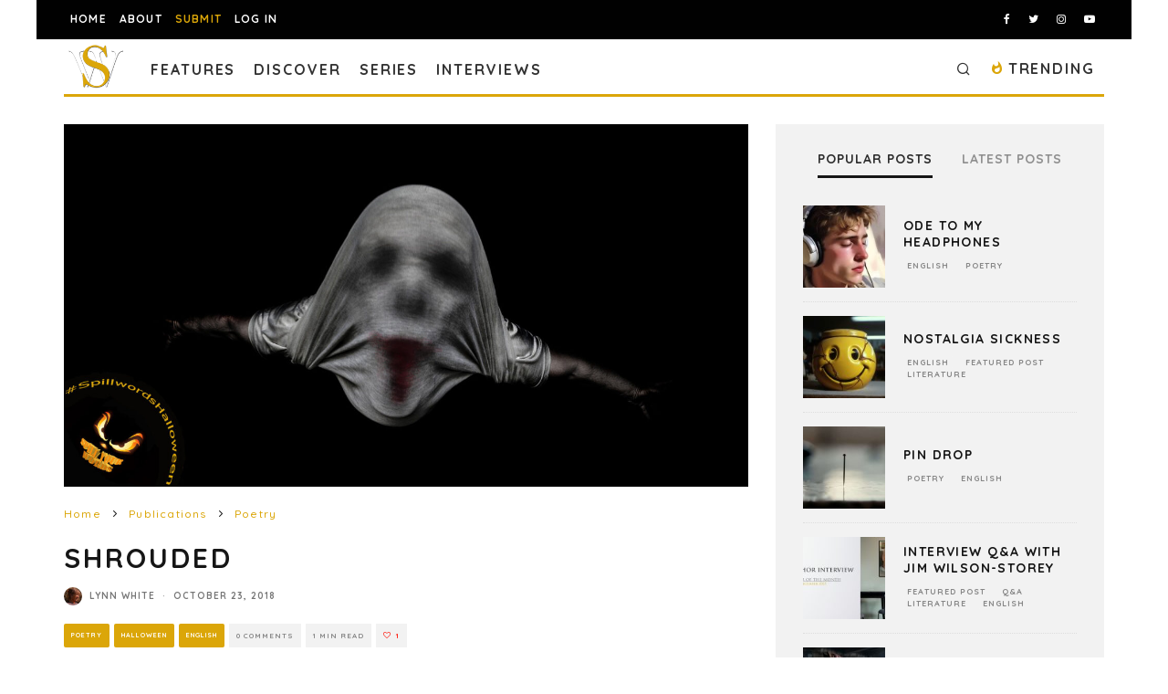

--- FILE ---
content_type: text/html; charset=UTF-8
request_url: https://spillwords.com/shrouded/
body_size: 36464
content:
<!DOCTYPE html>
<html lang="en-US">
<head>
	<meta charset="UTF-8">
			<meta name="viewport" content="width=device-width, height=device-height, initial-scale=1.0, minimum-scale=1.0">
		<link rel="profile" href="http://gmpg.org/xfn/11">
	<meta name='robots' content='index, follow, max-image-preview:large, max-snippet:-1, max-video-preview:-1' />
	<style>img:is([sizes="auto" i], [sizes^="auto," i]) { contain-intrinsic-size: 3000px 1500px }</style>
	
            <script data-no-defer="1" data-ezscrex="false" data-cfasync="false" data-pagespeed-no-defer data-cookieconsent="ignore">
                var ctPublicFunctions = {"_ajax_nonce":"c7a58f39fb","_rest_nonce":"8c1bb560f5","_ajax_url":"\/wp-admin\/admin-ajax.php","_rest_url":"https:\/\/spillwords.com\/wp-json\/","data__cookies_type":"none","data__ajax_type":"rest","data__bot_detector_enabled":"1","data__frontend_data_log_enabled":1,"cookiePrefix":"","wprocket_detected":false,"host_url":"spillwords.com","text__ee_click_to_select":"Click to select the whole data","text__ee_original_email":"The complete one is","text__ee_got_it":"Got it","text__ee_blocked":"Blocked","text__ee_cannot_connect":"Cannot connect","text__ee_cannot_decode":"Can not decode email. Unknown reason","text__ee_email_decoder":"CleanTalk email decoder","text__ee_wait_for_decoding":"The magic is on the way!","text__ee_decoding_process":"Please wait a few seconds while we decode the contact data."}
            </script>
        
            <script data-no-defer="1" data-ezscrex="false" data-cfasync="false" data-pagespeed-no-defer data-cookieconsent="ignore">
                var ctPublic = {"_ajax_nonce":"c7a58f39fb","settings__forms__check_internal":"0","settings__forms__check_external":"1","settings__forms__force_protection":"0","settings__forms__search_test":"0","settings__forms__wc_add_to_cart":"0","settings__data__bot_detector_enabled":"1","settings__sfw__anti_crawler":0,"blog_home":"https:\/\/spillwords.com\/","pixel__setting":"3","pixel__enabled":true,"pixel__url":null,"data__email_check_before_post":"1","data__email_check_exist_post":"0","data__cookies_type":"none","data__key_is_ok":true,"data__visible_fields_required":true,"wl_brandname":"Anti-Spam by CleanTalk","wl_brandname_short":"CleanTalk","ct_checkjs_key":"e0971c459008be58ac066c22d46532a530ad9f1a7f29e6dcb1325b9297104685","emailEncoderPassKey":"1ca5735283a14488bb09539c87d56786","bot_detector_forms_excluded":"W10=","advancedCacheExists":true,"varnishCacheExists":false,"wc_ajax_add_to_cart":false}
            </script>
        
	<!-- This site is optimized with the Yoast SEO plugin v26.7 - https://yoast.com/wordpress/plugins/seo/ -->
	<title>Shrouded, poetry written by Lynn White at Spillwords.com</title>
	<meta name="description" content="Spillwords.com presents: Spillwords Halloween - Shrouded, by Lynn White - Lives in North Wales. Her writing is influenced by issues of social injustice ..." />
	<link rel="canonical" href="https://spillwords.com/shrouded/" />
	<meta property="og:locale" content="en_US" />
	<meta property="og:type" content="article" />
	<meta property="og:title" content="Shrouded, poetry written by Lynn White at Spillwords.com" />
	<meta property="og:description" content="Spillwords.com presents: Spillwords Halloween - Shrouded, by Lynn White - Lives in North Wales. Her writing is influenced by issues of social injustice ..." />
	<meta property="og:url" content="https://spillwords.com/shrouded/" />
	<meta property="og:site_name" content="Spillwords" />
	<meta property="article:publisher" content="https://www.facebook.com/spillwords" />
	<meta property="article:published_time" content="2018-10-23T20:00:53+00:00" />
	<meta property="og:image" content="https://spillwords.com/wp-content/uploads/2018/10/Shrouded-spillwords.jpg" />
	<meta property="og:image:width" content="1700" />
	<meta property="og:image:height" content="900" />
	<meta property="og:image:type" content="image/jpeg" />
	<meta name="author" content="Lynn White" />
	<meta name="twitter:card" content="summary_large_image" />
	<meta name="twitter:creator" content="@spillwords" />
	<meta name="twitter:site" content="@spillwords" />
	<meta name="twitter:label1" content="Written by" />
	<meta name="twitter:data1" content="Lynn White" />
	<script type="application/ld+json" class="yoast-schema-graph">{"@context":"https://schema.org","@graph":[{"@type":"Article","@id":"https://spillwords.com/shrouded/#article","isPartOf":{"@id":"https://spillwords.com/shrouded/"},"author":{"name":"Lynn White","@id":"https://spillwords.com/#/schema/person/fff09e4fb1681303a19e144dae747e83"},"headline":"Shrouded","datePublished":"2018-10-23T20:00:53+00:00","mainEntityOfPage":{"@id":"https://spillwords.com/shrouded/"},"wordCount":67,"commentCount":0,"publisher":{"@id":"https://spillwords.com/#organization"},"image":{"@id":"https://spillwords.com/shrouded/#primaryimage"},"thumbnailUrl":"https://spillwords.com/wp-content/uploads/2018/10/Shrouded-spillwords.jpg","keywords":["ghosts","Poem","Halloween"],"articleSection":["Poetry","Halloween","English"],"inLanguage":"en-US","potentialAction":[{"@type":"CommentAction","name":"Comment","target":["https://spillwords.com/shrouded/#respond"]}]},{"@type":"WebPage","@id":"https://spillwords.com/shrouded/","url":"https://spillwords.com/shrouded/","name":"Shrouded, poetry written by Lynn White at Spillwords.com","isPartOf":{"@id":"https://spillwords.com/#website"},"primaryImageOfPage":{"@id":"https://spillwords.com/shrouded/#primaryimage"},"image":{"@id":"https://spillwords.com/shrouded/#primaryimage"},"thumbnailUrl":"https://spillwords.com/wp-content/uploads/2018/10/Shrouded-spillwords.jpg","datePublished":"2018-10-23T20:00:53+00:00","description":"Spillwords.com presents: Spillwords Halloween - Shrouded, by Lynn White - Lives in North Wales. Her writing is influenced by issues of social injustice ...","breadcrumb":{"@id":"https://spillwords.com/shrouded/#breadcrumb"},"inLanguage":"en-US","potentialAction":[{"@type":"ReadAction","target":["https://spillwords.com/shrouded/"]}]},{"@type":"ImageObject","inLanguage":"en-US","@id":"https://spillwords.com/shrouded/#primaryimage","url":"https://spillwords.com/wp-content/uploads/2018/10/Shrouded-spillwords.jpg","contentUrl":"https://spillwords.com/wp-content/uploads/2018/10/Shrouded-spillwords.jpg","width":1700,"height":900,"caption":"Shrouded, poetry written by Lynn White at Spillwords.com"},{"@type":"BreadcrumbList","@id":"https://spillwords.com/shrouded/#breadcrumb","itemListElement":[{"@type":"ListItem","position":1,"name":"Home","item":"https://spillwords.com/"},{"@type":"ListItem","position":2,"name":"Shrouded"}]},{"@type":"WebSite","@id":"https://spillwords.com/#website","url":"https://spillwords.com/","name":"Spillwords","description":"A place to spill your thoughts through words.","publisher":{"@id":"https://spillwords.com/#organization"},"potentialAction":[{"@type":"SearchAction","target":{"@type":"EntryPoint","urlTemplate":"https://spillwords.com/?s={search_term_string}"},"query-input":{"@type":"PropertyValueSpecification","valueRequired":true,"valueName":"search_term_string"}}],"inLanguage":"en-US"},{"@type":"Organization","@id":"https://spillwords.com/#organization","name":"Spillwords Press","url":"https://spillwords.com/","logo":{"@type":"ImageObject","inLanguage":"en-US","@id":"https://spillwords.com/#/schema/logo/image/","url":"https://spillwords.com/wp-content/uploads/2017/12/Spillwords-logo-tab-cl.png","contentUrl":"https://spillwords.com/wp-content/uploads/2017/12/Spillwords-logo-tab-cl.png","width":700,"height":700,"caption":"Spillwords Press"},"image":{"@id":"https://spillwords.com/#/schema/logo/image/"},"sameAs":["https://www.facebook.com/spillwords","https://x.com/spillwords","https://www.instagram.com/spillwordspress/","https://pl.linkedin.com/in/spillwords-press-013813116","https://www.youtube.com/channel/UCGlnes8RjZtM6sTmey2QEKA"]},{"@type":"Person","@id":"https://spillwords.com/#/schema/person/fff09e4fb1681303a19e144dae747e83","name":"Lynn White","image":{"@type":"ImageObject","inLanguage":"en-US","@id":"https://spillwords.com/#/schema/person/image/","url":"https://spillwords.com/wp-content/uploads/gravatar/3ebc2590bef7d64aac66a789dacc7021.jpg","contentUrl":"https://spillwords.com/wp-content/uploads/gravatar/3ebc2590bef7d64aac66a789dacc7021.jpg","caption":"Lynn White"},"description":"Lynn White lives in north Wales. Her work is influenced by issues of social justice and events, places and people she has known or imagined. She is especially interested in exploring the boundaries of dream, fantasy and reality. She has been nominated for Pushcarts, Best of the Net and a Rhysling Award. Her poetry has appeared in many publications including: Consequence Journal, Firewords, Capsule Stories, Gyroscope Review, Arachne Press, Gwyllion Magazine and So It Goes. Her website: Poetry - Lynn White at Blogspot.","url":"https://spillwords.com/author/lynnwhite/"}]}</script>
	<!-- / Yoast SEO plugin. -->


<link rel='dns-prefetch' href='//static.addtoany.com' />
<link rel='dns-prefetch' href='//fd.cleantalk.org' />
<link rel='dns-prefetch' href='//stats.wp.com' />
<link rel='dns-prefetch' href='//fonts.googleapis.com' />
<link rel="alternate" type="application/rss+xml" title="Spillwords &raquo; Feed" href="https://spillwords.com/feed/" />
<link rel="alternate" type="application/rss+xml" title="Spillwords &raquo; Comments Feed" href="https://spillwords.com/comments/feed/" />
<link rel="alternate" type="application/rss+xml" title="Spillwords &raquo; Shrouded Comments Feed" href="https://spillwords.com/shrouded/feed/" />
<link rel='stylesheet' id='wp-block-library-css' href='https://spillwords.com/wp-includes/css/dist/block-library/style.min.css' type='text/css' media='all' />
<style id='classic-theme-styles-inline-css' type='text/css'>
/*! This file is auto-generated */
.wp-block-button__link{color:#fff;background-color:#32373c;border-radius:9999px;box-shadow:none;text-decoration:none;padding:calc(.667em + 2px) calc(1.333em + 2px);font-size:1.125em}.wp-block-file__button{background:#32373c;color:#fff;text-decoration:none}
</style>
<link rel='stylesheet' id='wp-components-css' href='https://spillwords.com/wp-includes/css/dist/components/style.min.css' type='text/css' media='all' />
<link rel='stylesheet' id='wp-preferences-css' href='https://spillwords.com/wp-includes/css/dist/preferences/style.min.css' type='text/css' media='all' />
<link rel='stylesheet' id='wp-block-editor-css' href='https://spillwords.com/wp-includes/css/dist/block-editor/style.min.css' type='text/css' media='all' />
<link rel='stylesheet' id='popup-maker-block-library-style-css' href='https://spillwords.com/wp-content/plugins/popup-maker/dist/packages/block-library-style.css' type='text/css' media='all' />
<link rel='stylesheet' id='mediaelement-css' href='https://spillwords.com/wp-includes/js/mediaelement/mediaelementplayer-legacy.min.css' type='text/css' media='all' />
<link rel='stylesheet' id='wp-mediaelement-css' href='https://spillwords.com/wp-includes/js/mediaelement/wp-mediaelement.min.css' type='text/css' media='all' />
<style id='jetpack-sharing-buttons-style-inline-css' type='text/css'>
.jetpack-sharing-buttons__services-list{display:flex;flex-direction:row;flex-wrap:wrap;gap:0;list-style-type:none;margin:5px;padding:0}.jetpack-sharing-buttons__services-list.has-small-icon-size{font-size:12px}.jetpack-sharing-buttons__services-list.has-normal-icon-size{font-size:16px}.jetpack-sharing-buttons__services-list.has-large-icon-size{font-size:24px}.jetpack-sharing-buttons__services-list.has-huge-icon-size{font-size:36px}@media print{.jetpack-sharing-buttons__services-list{display:none!important}}.editor-styles-wrapper .wp-block-jetpack-sharing-buttons{gap:0;padding-inline-start:0}ul.jetpack-sharing-buttons__services-list.has-background{padding:1.25em 2.375em}
</style>
<style id='global-styles-inline-css' type='text/css'>
:root{--wp--preset--aspect-ratio--square: 1;--wp--preset--aspect-ratio--4-3: 4/3;--wp--preset--aspect-ratio--3-4: 3/4;--wp--preset--aspect-ratio--3-2: 3/2;--wp--preset--aspect-ratio--2-3: 2/3;--wp--preset--aspect-ratio--16-9: 16/9;--wp--preset--aspect-ratio--9-16: 9/16;--wp--preset--color--black: #000000;--wp--preset--color--cyan-bluish-gray: #abb8c3;--wp--preset--color--white: #ffffff;--wp--preset--color--pale-pink: #f78da7;--wp--preset--color--vivid-red: #cf2e2e;--wp--preset--color--luminous-vivid-orange: #ff6900;--wp--preset--color--luminous-vivid-amber: #fcb900;--wp--preset--color--light-green-cyan: #7bdcb5;--wp--preset--color--vivid-green-cyan: #00d084;--wp--preset--color--pale-cyan-blue: #8ed1fc;--wp--preset--color--vivid-cyan-blue: #0693e3;--wp--preset--color--vivid-purple: #9b51e0;--wp--preset--gradient--vivid-cyan-blue-to-vivid-purple: linear-gradient(135deg,rgba(6,147,227,1) 0%,rgb(155,81,224) 100%);--wp--preset--gradient--light-green-cyan-to-vivid-green-cyan: linear-gradient(135deg,rgb(122,220,180) 0%,rgb(0,208,130) 100%);--wp--preset--gradient--luminous-vivid-amber-to-luminous-vivid-orange: linear-gradient(135deg,rgba(252,185,0,1) 0%,rgba(255,105,0,1) 100%);--wp--preset--gradient--luminous-vivid-orange-to-vivid-red: linear-gradient(135deg,rgba(255,105,0,1) 0%,rgb(207,46,46) 100%);--wp--preset--gradient--very-light-gray-to-cyan-bluish-gray: linear-gradient(135deg,rgb(238,238,238) 0%,rgb(169,184,195) 100%);--wp--preset--gradient--cool-to-warm-spectrum: linear-gradient(135deg,rgb(74,234,220) 0%,rgb(151,120,209) 20%,rgb(207,42,186) 40%,rgb(238,44,130) 60%,rgb(251,105,98) 80%,rgb(254,248,76) 100%);--wp--preset--gradient--blush-light-purple: linear-gradient(135deg,rgb(255,206,236) 0%,rgb(152,150,240) 100%);--wp--preset--gradient--blush-bordeaux: linear-gradient(135deg,rgb(254,205,165) 0%,rgb(254,45,45) 50%,rgb(107,0,62) 100%);--wp--preset--gradient--luminous-dusk: linear-gradient(135deg,rgb(255,203,112) 0%,rgb(199,81,192) 50%,rgb(65,88,208) 100%);--wp--preset--gradient--pale-ocean: linear-gradient(135deg,rgb(255,245,203) 0%,rgb(182,227,212) 50%,rgb(51,167,181) 100%);--wp--preset--gradient--electric-grass: linear-gradient(135deg,rgb(202,248,128) 0%,rgb(113,206,126) 100%);--wp--preset--gradient--midnight: linear-gradient(135deg,rgb(2,3,129) 0%,rgb(40,116,252) 100%);--wp--preset--font-size--small: 13px;--wp--preset--font-size--medium: 20px;--wp--preset--font-size--large: 36px;--wp--preset--font-size--x-large: 42px;--wp--preset--spacing--20: 0.44rem;--wp--preset--spacing--30: 0.67rem;--wp--preset--spacing--40: 1rem;--wp--preset--spacing--50: 1.5rem;--wp--preset--spacing--60: 2.25rem;--wp--preset--spacing--70: 3.38rem;--wp--preset--spacing--80: 5.06rem;--wp--preset--shadow--natural: 6px 6px 9px rgba(0, 0, 0, 0.2);--wp--preset--shadow--deep: 12px 12px 50px rgba(0, 0, 0, 0.4);--wp--preset--shadow--sharp: 6px 6px 0px rgba(0, 0, 0, 0.2);--wp--preset--shadow--outlined: 6px 6px 0px -3px rgba(255, 255, 255, 1), 6px 6px rgba(0, 0, 0, 1);--wp--preset--shadow--crisp: 6px 6px 0px rgba(0, 0, 0, 1);}:where(.is-layout-flex){gap: 0.5em;}:where(.is-layout-grid){gap: 0.5em;}body .is-layout-flex{display: flex;}.is-layout-flex{flex-wrap: wrap;align-items: center;}.is-layout-flex > :is(*, div){margin: 0;}body .is-layout-grid{display: grid;}.is-layout-grid > :is(*, div){margin: 0;}:where(.wp-block-columns.is-layout-flex){gap: 2em;}:where(.wp-block-columns.is-layout-grid){gap: 2em;}:where(.wp-block-post-template.is-layout-flex){gap: 1.25em;}:where(.wp-block-post-template.is-layout-grid){gap: 1.25em;}.has-black-color{color: var(--wp--preset--color--black) !important;}.has-cyan-bluish-gray-color{color: var(--wp--preset--color--cyan-bluish-gray) !important;}.has-white-color{color: var(--wp--preset--color--white) !important;}.has-pale-pink-color{color: var(--wp--preset--color--pale-pink) !important;}.has-vivid-red-color{color: var(--wp--preset--color--vivid-red) !important;}.has-luminous-vivid-orange-color{color: var(--wp--preset--color--luminous-vivid-orange) !important;}.has-luminous-vivid-amber-color{color: var(--wp--preset--color--luminous-vivid-amber) !important;}.has-light-green-cyan-color{color: var(--wp--preset--color--light-green-cyan) !important;}.has-vivid-green-cyan-color{color: var(--wp--preset--color--vivid-green-cyan) !important;}.has-pale-cyan-blue-color{color: var(--wp--preset--color--pale-cyan-blue) !important;}.has-vivid-cyan-blue-color{color: var(--wp--preset--color--vivid-cyan-blue) !important;}.has-vivid-purple-color{color: var(--wp--preset--color--vivid-purple) !important;}.has-black-background-color{background-color: var(--wp--preset--color--black) !important;}.has-cyan-bluish-gray-background-color{background-color: var(--wp--preset--color--cyan-bluish-gray) !important;}.has-white-background-color{background-color: var(--wp--preset--color--white) !important;}.has-pale-pink-background-color{background-color: var(--wp--preset--color--pale-pink) !important;}.has-vivid-red-background-color{background-color: var(--wp--preset--color--vivid-red) !important;}.has-luminous-vivid-orange-background-color{background-color: var(--wp--preset--color--luminous-vivid-orange) !important;}.has-luminous-vivid-amber-background-color{background-color: var(--wp--preset--color--luminous-vivid-amber) !important;}.has-light-green-cyan-background-color{background-color: var(--wp--preset--color--light-green-cyan) !important;}.has-vivid-green-cyan-background-color{background-color: var(--wp--preset--color--vivid-green-cyan) !important;}.has-pale-cyan-blue-background-color{background-color: var(--wp--preset--color--pale-cyan-blue) !important;}.has-vivid-cyan-blue-background-color{background-color: var(--wp--preset--color--vivid-cyan-blue) !important;}.has-vivid-purple-background-color{background-color: var(--wp--preset--color--vivid-purple) !important;}.has-black-border-color{border-color: var(--wp--preset--color--black) !important;}.has-cyan-bluish-gray-border-color{border-color: var(--wp--preset--color--cyan-bluish-gray) !important;}.has-white-border-color{border-color: var(--wp--preset--color--white) !important;}.has-pale-pink-border-color{border-color: var(--wp--preset--color--pale-pink) !important;}.has-vivid-red-border-color{border-color: var(--wp--preset--color--vivid-red) !important;}.has-luminous-vivid-orange-border-color{border-color: var(--wp--preset--color--luminous-vivid-orange) !important;}.has-luminous-vivid-amber-border-color{border-color: var(--wp--preset--color--luminous-vivid-amber) !important;}.has-light-green-cyan-border-color{border-color: var(--wp--preset--color--light-green-cyan) !important;}.has-vivid-green-cyan-border-color{border-color: var(--wp--preset--color--vivid-green-cyan) !important;}.has-pale-cyan-blue-border-color{border-color: var(--wp--preset--color--pale-cyan-blue) !important;}.has-vivid-cyan-blue-border-color{border-color: var(--wp--preset--color--vivid-cyan-blue) !important;}.has-vivid-purple-border-color{border-color: var(--wp--preset--color--vivid-purple) !important;}.has-vivid-cyan-blue-to-vivid-purple-gradient-background{background: var(--wp--preset--gradient--vivid-cyan-blue-to-vivid-purple) !important;}.has-light-green-cyan-to-vivid-green-cyan-gradient-background{background: var(--wp--preset--gradient--light-green-cyan-to-vivid-green-cyan) !important;}.has-luminous-vivid-amber-to-luminous-vivid-orange-gradient-background{background: var(--wp--preset--gradient--luminous-vivid-amber-to-luminous-vivid-orange) !important;}.has-luminous-vivid-orange-to-vivid-red-gradient-background{background: var(--wp--preset--gradient--luminous-vivid-orange-to-vivid-red) !important;}.has-very-light-gray-to-cyan-bluish-gray-gradient-background{background: var(--wp--preset--gradient--very-light-gray-to-cyan-bluish-gray) !important;}.has-cool-to-warm-spectrum-gradient-background{background: var(--wp--preset--gradient--cool-to-warm-spectrum) !important;}.has-blush-light-purple-gradient-background{background: var(--wp--preset--gradient--blush-light-purple) !important;}.has-blush-bordeaux-gradient-background{background: var(--wp--preset--gradient--blush-bordeaux) !important;}.has-luminous-dusk-gradient-background{background: var(--wp--preset--gradient--luminous-dusk) !important;}.has-pale-ocean-gradient-background{background: var(--wp--preset--gradient--pale-ocean) !important;}.has-electric-grass-gradient-background{background: var(--wp--preset--gradient--electric-grass) !important;}.has-midnight-gradient-background{background: var(--wp--preset--gradient--midnight) !important;}.has-small-font-size{font-size: var(--wp--preset--font-size--small) !important;}.has-medium-font-size{font-size: var(--wp--preset--font-size--medium) !important;}.has-large-font-size{font-size: var(--wp--preset--font-size--large) !important;}.has-x-large-font-size{font-size: var(--wp--preset--font-size--x-large) !important;}
:where(.wp-block-post-template.is-layout-flex){gap: 1.25em;}:where(.wp-block-post-template.is-layout-grid){gap: 1.25em;}
:where(.wp-block-columns.is-layout-flex){gap: 2em;}:where(.wp-block-columns.is-layout-grid){gap: 2em;}
:root :where(.wp-block-pullquote){font-size: 1.5em;line-height: 1.6;}
</style>
<link rel='stylesheet' id='dashicons-css' href='https://spillwords.com/wp-includes/css/dashicons.min.css' type='text/css' media='all' />
<link rel='stylesheet' id='admin-bar-css' href='https://spillwords.com/wp-includes/css/admin-bar.min.css' type='text/css' media='all' />
<style id='admin-bar-inline-css' type='text/css'>

    /* Hide CanvasJS credits for P404 charts specifically */
    #p404RedirectChart .canvasjs-chart-credit {
        display: none !important;
    }
    
    #p404RedirectChart canvas {
        border-radius: 6px;
    }

    .p404-redirect-adminbar-weekly-title {
        font-weight: bold;
        font-size: 14px;
        color: #fff;
        margin-bottom: 6px;
    }

    #wpadminbar #wp-admin-bar-p404_free_top_button .ab-icon:before {
        content: "\f103";
        color: #dc3545;
        top: 3px;
    }
    
    #wp-admin-bar-p404_free_top_button .ab-item {
        min-width: 80px !important;
        padding: 0px !important;
    }
    
    /* Ensure proper positioning and z-index for P404 dropdown */
    .p404-redirect-adminbar-dropdown-wrap { 
        min-width: 0; 
        padding: 0;
        position: static !important;
    }
    
    #wpadminbar #wp-admin-bar-p404_free_top_button_dropdown {
        position: static !important;
    }
    
    #wpadminbar #wp-admin-bar-p404_free_top_button_dropdown .ab-item {
        padding: 0 !important;
        margin: 0 !important;
    }
    
    .p404-redirect-dropdown-container {
        min-width: 340px;
        padding: 18px 18px 12px 18px;
        background: #23282d !important;
        color: #fff;
        border-radius: 12px;
        box-shadow: 0 8px 32px rgba(0,0,0,0.25);
        margin-top: 10px;
        position: relative !important;
        z-index: 999999 !important;
        display: block !important;
        border: 1px solid #444;
    }
    
    /* Ensure P404 dropdown appears on hover */
    #wpadminbar #wp-admin-bar-p404_free_top_button .p404-redirect-dropdown-container { 
        display: none !important;
    }
    
    #wpadminbar #wp-admin-bar-p404_free_top_button:hover .p404-redirect-dropdown-container { 
        display: block !important;
    }
    
    #wpadminbar #wp-admin-bar-p404_free_top_button:hover #wp-admin-bar-p404_free_top_button_dropdown .p404-redirect-dropdown-container {
        display: block !important;
    }
    
    .p404-redirect-card {
        background: #2c3338;
        border-radius: 8px;
        padding: 18px 18px 12px 18px;
        box-shadow: 0 2px 8px rgba(0,0,0,0.07);
        display: flex;
        flex-direction: column;
        align-items: flex-start;
        border: 1px solid #444;
    }
    
    .p404-redirect-btn {
        display: inline-block;
        background: #dc3545;
        color: #fff !important;
        font-weight: bold;
        padding: 5px 22px;
        border-radius: 8px;
        text-decoration: none;
        font-size: 17px;
        transition: background 0.2s, box-shadow 0.2s;
        margin-top: 8px;
        box-shadow: 0 2px 8px rgba(220,53,69,0.15);
        text-align: center;
        line-height: 1.6;
    }
    
    .p404-redirect-btn:hover {
        background: #c82333;
        color: #fff !important;
        box-shadow: 0 4px 16px rgba(220,53,69,0.25);
    }
    
    /* Prevent conflicts with other admin bar dropdowns */
    #wpadminbar .ab-top-menu > li:hover > .ab-item,
    #wpadminbar .ab-top-menu > li.hover > .ab-item {
        z-index: auto;
    }
    
    #wpadminbar #wp-admin-bar-p404_free_top_button:hover > .ab-item {
        z-index: 999998 !important;
    }
    
</style>
<link rel='stylesheet' id='cleantalk-public-css-css' href='https://spillwords.com/wp-content/plugins/cleantalk-spam-protect/css/cleantalk-public.min.css' type='text/css' media='all' />
<link rel='stylesheet' id='cleantalk-email-decoder-css-css' href='https://spillwords.com/wp-content/plugins/cleantalk-spam-protect/css/cleantalk-email-decoder.min.css' type='text/css' media='all' />
<link rel='stylesheet' id='dnd-upload-cf7-css' href='https://spillwords.com/wp-content/plugins/drag-and-drop-multiple-file-upload-contact-form-7/assets/css/dnd-upload-cf7.css' type='text/css' media='all' />
<link rel='stylesheet' id='contact-form-7-css' href='https://spillwords.com/wp-content/plugins/contact-form-7/includes/css/styles.css' type='text/css' media='all' />
<link rel='stylesheet' id='lets-review-api-css' href='https://spillwords.com/wp-content/plugins/lets-review/assets/css/style-api.min.css' type='text/css' media='all' />
<link rel='stylesheet' id='yop-public-css' href='https://spillwords.com/wp-content/plugins/yop-poll/public/assets/css/yop-poll-public-6.5.39.css' type='text/css' media='all' />
<link rel='stylesheet' id='pps-post-list-box-frontend-css' href='https://spillwords.com/wp-content/plugins/organize-series/addons/post-list-box/classes/../assets/css/post-list-box-frontend.css' type='text/css' media='all' />
<link rel='stylesheet' id='codetipi-15zine-style-css' href='https://spillwords.com/wp-content/themes/15zine/assets/css/style.min.css' type='text/css' media='all' />
<style id='codetipi-15zine-style-inline-css' type='text/css'>
.link-color-wrap > * > a,.link-color-wrap > * > ul a{ color: #dba609;}.link-color-wrap > * > a:hover,.link-color-wrap > * > ul a:hover{ color: #4f4f4f;}body{ color: #2e2e2e;}.site-footer{ color: #fff;}body{font-size:14px;font-weight:400;line-height:1.6;text-transform:none;}.excerpt{font-size:14px;font-weight:400;line-height:1.6;text-transform:none;}.preview-thumbnail .title, .preview-review .title{font-size:14px;font-weight:700;letter-spacing:0.1em;line-height:1.3;text-transform:uppercase;}.byline{font-size:8px;font-weight:700;letter-spacing:0.1em;line-height:1;text-transform:uppercase;}.tipi-button, .button__back__home{font-size:14px;font-weight:700;letter-spacing:0.1em;text-transform:uppercase;}.breadcrumbs{font-size:11px;font-weight:500;letter-spacing:0.1em;text-transform:none;}.secondary-menu-wrap{font-size:14px;font-weight:700;letter-spacing:0.1em;line-height:1;text-transform:uppercase;}.preview-slider.title-s .title{font-size:14px;font-weight:700;letter-spacing:0.1em;line-height:1.3;text-transform:uppercase;}.preview-slider.title-m .title{font-size:14px;font-weight:700;letter-spacing:0.1em;line-height:1.3;text-transform:uppercase;}.preview-slider.title-l .title{font-size:14px;font-weight:700;letter-spacing:0.1em;line-height:1.3;text-transform:uppercase;}.preview-slider.title-xl .title{font-size:14px;font-weight:700;letter-spacing:0.1em;line-height:1.3;text-transform:uppercase;}.preview-grid.title-s .title{font-size:14px;font-weight:700;letter-spacing:0.1em;line-height:1.3;text-transform:uppercase;}.preview-grid.title-m .title{font-size:14px;font-weight:700;letter-spacing:0.1em;line-height:1.3;text-transform:uppercase;}.preview-grid.title-l .title{font-size:14px;font-weight:700;letter-spacing:0.1em;line-height:1.3;text-transform:uppercase;}.preview-classic .title{font-size:14px;font-weight:700;letter-spacing:0.1em;line-height:1.3;text-transform:uppercase;}.preview-2 .title{font-size:14px;font-weight:700;letter-spacing:0.1em;line-height:1.3;text-transform:uppercase;}.entry-content blockquote, .entry-content .wp-block-pullquote p{font-size:18px;font-weight:400;line-height:1.5;text-transform:none;}.hero-wrap .caption, .gallery-block__wrap .caption{font-size:10px;font-weight:400;line-height:1.2;text-transform:none;}.main-navigation{font-size:14px;font-weight:700;letter-spacing:0.12em;line-height:1;text-transform:uppercase;}.hero-meta.tipi-s-typo .title{font-size:18px;font-weight:700;letter-spacing:0.1em;line-height:1.3;text-transform:uppercase;}.hero-meta.tipi-m-typo .title{font-size:18px;font-weight:700;letter-spacing:0.1em;line-height:1.3;text-transform:uppercase;}.hero-meta.tipi-l-typo .title{font-size:18px;font-weight:700;letter-spacing:0.1em;line-height:1.3;text-transform:uppercase;}.entry-content h1{font-size:18px;font-weight:700;letter-spacing:0.1em;line-height:1.3;text-transform:uppercase;}.entry-content h2{font-size:18px;font-weight:700;letter-spacing:0.1em;line-height:1.3;text-transform:uppercase;}.entry-content h3{font-size:14px;font-weight:700;letter-spacing:0.1em;line-height:1.3;text-transform:uppercase;}.entry-content h4{font-size:14px;font-weight:700;letter-spacing:0.1em;line-height:1.3;text-transform:uppercase;}.entry-content h5{font-size:14px;font-weight:700;letter-spacing:0.1em;line-height:1.3;text-transform:uppercase;}.widget-title{font-size:14px;font-weight:700;letter-spacing:0.1em;line-height:1.3;text-transform:uppercase;}.block-title-wrap .title{font-size:18px;font-weight:700;letter-spacing:0.1em;line-height:1.2;text-transform:uppercase;}.block-subtitle{font-size:15px;font-weight:700;letter-spacing:0.1em;line-height:1.3;text-transform:uppercase;}.preview-classic { padding-bottom: 30px; }.block-wrap-classic .block ~ .block .preview-1:first-child { padding-top: 30px; }.preview-thumbnail { padding-bottom: 20px; }.codetipi-15zine-widget .preview-thumbnail { padding-bottom: 15px; }.preview-classic{ border-bottom:1px solid #f2f2f2;}.preview-classic { margin-bottom: 30px; }.block-wrap-bs-62 .block ~ .block, .block-wrap-classic .block ~ .block .preview-1:first-child { margin-top: 30px; }.block-wrap-classic .block ~ .block .preview-1:first-child{ border-top:1px solid #f2f2f2;}.preview-classic { margin-bottom: 30px; }.block-wrap-bs-62 .block ~ .block, .block-wrap-classic .block ~ .block .preview-1:first-child { margin-top: 30px; }.preview-thumbnail{ border-bottom:1px dotted #f2f2f2;}.preview-thumbnail { margin-bottom: 20px; }.codetipi-15zine-widget .preview-thumbnail { margin-bottom: 15px; }.main-menu-logo img { width: 60px; }.mm-submenu-2 .mm-51 .menu-wrap > .sub-menu > li > a { color: #dba609; }.cb-review-box .cb-bar .cb-overlay span { background: #dba609; }.cb-review-box i { color: #dba609; }.preview-slider.tile-overlay--1:after, .preview-slider.tile-overlay--2 .meta:after { opacity: 0.25; }.preview-grid.tile-overlay--1:after, .preview-grid.tile-overlay--2 .meta:after { opacity: 0.25; }.main-navigation-border { border-bottom-color: #dba609; }.cb-mm-on.cb-menu-light #cb-nav-bar .cb-main-nav > li:hover, .cb-mm-on.cb-menu-dark #cb-nav-bar .cb-main-nav > li:hover { background: #dba609; }body {}body, #respond, .cb-font-body, .font-b { font-family: 'Quicksand',sans-serif; }h1, h2, h3, h4, h5, h6, .cb-font-header, .font-h, #bbp-user-navigation, .cb-byline, .product_meta, .price, .woocommerce-review-link, .cart_item, .cart-collaterals .cart_totals th { font-family: 'Quicksand',sans-serif }.main-menu > li > a, .main-menu-wrap .menu-icons > li > a {
		padding-top: 20px;
		padding-bottom: 15px;
	}.secondary-menu-wrap .menu-icons > li > a, .secondary-menu-wrap .secondary-menu > li > a {
		padding-top: 15px;
		padding-bottom: 15px;
	}.site-mob-header:not(.site-mob-header-11) .header-padding .logo-main-wrap, .site-mob-header:not(.site-mob-header-11) .header-padding .icons-wrap a, .site-mob-header-11 .header-padding {
		padding-top: 20px;
		padding-bottom: 20px;
	}.grid-spacing { border-top-width: 3px; }@media only screen and (min-width: 481px) {.block-wrap-slider:not(.block-wrap-51) .slider-spacing { margin-right: 3px;}.block--feature.block-wrap-slider .block-inner-style { padding-top: 3px;}}@media only screen and (min-width: 768px) {.grid-spacing { border-right-width: 3px; }.block-wrap-55 .slide { margin-right: 3px!important; }.block-wrap-grid:not(.block-wrap-81) .block { width: calc( 100% + 3px ); }.preview-slider.tile-overlay--1:hover:after, .preview-slider.tile-overlay--2.tile-overlay--gradient:hover:after, .preview-slider.tile-overlay--2:hover .meta:after { opacity: 0.75 ; }.preview-grid.tile-overlay--1:hover:after, .preview-grid.tile-overlay--2.tile-overlay--gradient:hover:after, .preview-grid.tile-overlay--2:hover .meta:after { opacity: 0.75 ; }}@media only screen and (min-width: 1020px) {.site-header .header-padding {
		padding-top: 20px;
		padding-bottom: 20px;
	}body{font-size:15px;}.byline{font-size:10px;}.tipi-button, .button__back__home{font-size:12px;}.breadcrumbs{font-size:12px;}.secondary-menu-wrap{font-size:12px;}.preview-slider.title-s .title{font-size:16px;}.preview-slider.title-m .title{font-size:16px;}.preview-slider.title-l .title{font-size:32px;}.preview-slider.title-xl .title{font-size:38px;}.preview-grid.title-s .title{font-size:16px;}.preview-grid.title-m .title{font-size:16px;}.preview-grid.title-l .title{font-size:32px;}.preview-classic .title{font-size:20px;}.preview-2 .title{font-size:22px;}.entry-content blockquote, .entry-content .wp-block-pullquote p{font-size:30px;}.main-navigation{font-size:16px;}.hero-meta.tipi-s-typo .title{font-size:30px;}.hero-meta.tipi-m-typo .title{font-size:40px;}.hero-meta.tipi-l-typo .title{font-size:50px;}.entry-content h1{font-size:50px;}.entry-content h2{font-size:30px;}.entry-content h3{font-size:20px;}.entry-content h4{font-size:15px;}.entry-content h5{font-size:12px;}.widget-title{font-size:20px;}.block-title-wrap .title{font-size:36px;}}/*
You can add your own CSS here.

Click the help icon above to learn more.
*/
#menu-item-22095 a,
#menu-item-22096 a {
	color: #dba609!important;
}
.codetipi-15zine-icon img {
	max-width: 40px!important;
}
.tipi-trending-icon {
	color: #dba609;
}
#menu-item-140875 a {
	color: #dba609!important;
}
#menu-item-140875.active,
.current-menu-item.menu-item-140875 a {
	background: #000000!important;
}
.cb-body-light .cb-post-meta .cb-element a, .cb-body-light .cb-post-meta .cb-element span {
	color: #000000;
	background: #dba609;
}
.abh_tab_content .abh_text .fn a:hover {
color: #dba609!important;
}
.abh_tab_content .abh_text .abh_job span.title {
color: #dba609;
}
.abh_tab_content {
	border-radius: 0px!important;
}
.seriesmeta {
	background-color: #eeeeee!important;
	font-size: .8em;
}
div.pop-inside ul li .pop-summary {
font-size: 90%!important;
}
.pop-summary {
color: #000000!important;
}
.pop-title {
text-transform: uppercase;
}
.su-spoiler-style-fancy.su-spoiler-closed .su-spoiler-title:hover { 
color: #dba609;
}
.su-spoiler-style-fancy .su-spoiler-title {
border-radius: 0px!important;
}
.su-spoiler-style-fancy {
border-radius: 0px!important;
}
/* Do not display to logged in users */
.logged-in .loggedout {
	display:none!important;
}
.loggedin {
	display:none!important;
}
/* Display to logged in users */
.logged-in .loggedin {
	display:block!important;
}
.pum-theme-1508 .pum-title, .pum-theme-default-theme .pum-title {
margin-top: 20px;
margin-bottom: 20px;
}
.pum-theme-1508 .pum-content + .pum-close, .pum-theme-default-theme .pum-content + .pum-close {
background-color: rgba( 219, 166, 9, 12 )!important;
}
.pum-theme-1508 .pum-container {
	background-color: rgba( 234, 232, 232, 12 )!important;
}
.popmake {
  z-index: 9999 !important;
}
#popmake-overlay {
  z-index: 9998 !important;
}
li#menu-item-22095.menu-item.menu-item-type-post_type.menu-item-object-page.menu-item-22095 {
	color: #dba609;
}
.cb-body-light .cb-sidebar-widget a {
	text-transform: uppercase;
}
.cb-button.cb-white a, .cb-button.cb-white.cb-no-url {
	text-transform: uppercase;
}
#block-wrap-73740 .block-inner-box.contents div {
display: inline-block;
width: 100%!important;
}


.cb-button.cb-white a:hover {
	color: #dba609!important;
}
.cb-button.cb-white {
	width: 100%!important;
}
.db-button {
    text-align: center;
}
.addtoany_list span {
	height: 50px!important;
	width: 50px!important;
}
.addtoany_list {
	 display: block!important;
	text-align: center;
}
#menu-footer-menu .menu-item a:hover {
	color: #dba609;
}
a {
  color: #dba609;
  text-decoration: none;
}
@media screen and (min-width: 980px) { .addtoany_share_save_container {
display: none!important;
}
}
.post-33042 .wpcf7-list-item { float: left;
}
.post-33042 .wpcf7-list-item.last { float: left;
}
.post-33042 .wpcf7-form-control-wrap { display: inline;
}
.post-33042 .wpcf7-form-control-wrap.accept-this { margin-right: 20px;
}
.page-id-113 .preview-grid.tipi-xs-12 .mask img, .mask picture {
	opacity: 0!important;
}
.page-id-33604 .preview-grid.tipi-xs-12 .mask img, .mask picture {
	opacity: 0!important;
}
.page-id-113 .hero img, .hero picture {
	display: none!important;
}
.page-id-33604 .hero img, .hero picture {
	display: none!important;
}
.page-id-2 .hero img, .hero picture {
	display: none!important;
}
.page-id-113 .preview-grid.tipi-xs-12 {
  font-size: 13px;
}
.page-id-33604 .preview-grid.tipi-xs-12 {
  font-size: 13px!important;
}
.page-id-113 .preview-grid.tipi-xs-12 {
  height: 500px!important;
}
.page-id-33604 .preview-grid.tipi-xs-12 {
  height: 500px!important;
}
.page-id-35816 .cb-post-title a {
color: #161616;
text-transform: uppercase;
letter-spacing: 2px;
font-weight: 700;
font-size: 20px;
}
.page-id-35816 h2.cb-post-title {
margin: 0;
font-size: 16px;
}
.page-id-35816 .cb-excerpt {
font-size: 0.9em;
}
.page-id-35816 .cb-mask.cb-img-fw {
background-color: transparent!important;
}
 .page-id-1467 a.basic-vote-button {
	padding: 10px 10px!important;
}
.page-id-1467 a.basic-vote-button:hover {
    color: #dba609!important;
    text-decoration: none;
}
.page-id-1467 div.basic-vote {
	padding-top: 15px;
	padding-left: 10px;
}
.page-id-1467 .basic-answer {
	margin-bottom: 0px;
	display: list-item;
	list-style: none;
  text-indent: -1em;
  padding: 0 0 1em 2em!important;
}
.yop-poll-container {
	border: 3px solid #dba609!important;
	margin-bottom: 20px;
}
.page-id-6401 .yop-poll-container {
	width: 100%!important;
}
span.wpcf7-list-item.last {
	float: left;
}
.wpcf7-form p {
	letter-spacing: 2px;
}
.wpcf7-short { 
    width: 100% !important;
    height:150px!important;
}
#mailpoet_subscribe_on_comment {
margin-right: 5px!important;
}
#subscribe_comments,
#subscribe_blog {
margin-right: 5px;
}
#mailpoet_subscribe_on_comment p label {
padding-left: 0px;
}
p.wysija-after-comment {
	display: none;
}
#mailpoet_form_3 .mailpoet_paragraph .mailpoet_paragraph,
.mailpoet_text,
.mailpoet_submit input {
margin-left: auto!important;;
margin-right: auto!important;;
margin-top: 0px;
}
.mailpoet_text {
	text-align: left!important;
}
.mailpoet_submit {
 background-color: #dba609;
 text-transform: uppercase;
 font-size: 0.9em;
    border-radius: 2px;
    padding: 2px 4px;
    color: #fff !important;
 }
.mailpoet_submit:hover {
 background-color: #999;
 }
.mailpoet_paragraph,
.mailpoet_text,
.mailpoet_submit {
margin-top: 0px!important;
text-align: center;
}
.mailpoet_paragraph.last {
	float: none!important;
}
@media only screen and (min-width: 768px)
.last {
    float: none;
}
.page-id-6401 div#yop-poll-container-20_yp5d1374b74ace6 {
	width: 260px!important;
}
.cb-embed-wrap {
	position: relative;
  padding-top: 5%!important;
}
div.wpcf7-response-output {
	border: 2px solid #dba609;
}
@media only screen and (max-width: 767px) {
    div.wpcf7-response-output {
	padding: 1em 1em;
    font-size: 20px!important;
}
}
.site-footer .cb-footer-lower a { text-transform: uppercase;
	color: #000000;
}
.trending-inline-drop .block-wrap {
	background: #f2f2f2;
}
.trending-inline-drop .trending-inline-title {
	background: #f2f2f2;
}
.trending-inline-drop {
	color: #222222;
}
.tabber .widget-titles .tab-title {
    color: inherit;
}
.aotm-wg {
    padding-top: 10px;
}
.potm-wg {
    padding-top: 10px;
}
.byline-part.likes-count a.tipi-like-count {
    color: #fe1f14;
    }
.single-content .entry-content {
  padding-bottom: 10px!important;
}
.entry-content {
    margin: 0px;
}
.cb-body-light .cb-sidebar-widget .byline .byline-part a {
    background-color: #f2f2f2!important;
	color: #868686!important;
}
@media only screen and (min-width: 1020px) {
  .block-wrap-51.block-wrap-fs article {
    padding-bottom: 0;
    height: 75vh;
    max-height: 450px;
		margin-bottom: 0px;
  }
}
@media only screen and (min-width: 1020px) {
.block-wrap-51.block-wrap-fs .cb-meta-style-1 .cb-article-meta, .block-wrap-51.block-wrap-fs .cb-meta-style-5 .cb-article-meta {
	padding: 10px 10px 10px 20px;
	height: 25%;
}
}
@media only screen and (max-width: 600px) {
.block-wrap-51.block-wrap-fs .cb-meta-style-1 .cb-article-meta, .block-wrap-51.block-wrap-fs .cb-meta-style-5 .cb-article-meta {
	padding: 10px 10px 10px 20px;
	height: 36.5%;
}
}
.grecaptcha-badge { visibility: hidden; }
.post-83723 .pagination {
    padding: 10px 0;
    margin-bottom: 65px;
}
@media only screen and (max-width: 600px) {
    .post-83723 .pagination {
    padding: 10px 0;
    margin-bottom: 120px;
}
}
.post-84005 .pagination {
    padding: 10px 0;
    margin-bottom: 110px;
}
@media only screen and (max-width: 600px) {
    .post-84005 .pagination {
    padding: 10px 0;
    margin-bottom: 150px;
}
}
.pagination .current:not(.post-page-numbers), .post-page-numbers.current .page-numbers, .post-pagination>.page-numbers, .woocommerce-pagination .current {
    border-color: #dba609;
    background: #dba609;
}
body p:empty:before {
    content: none;
}
.post-2 .single-content {
   display: none;
}
.slider .meta { width: auto; }
@media only screen and (max-width: 767px) {
.preview-slider.title-xl .title { line-height: 0.9; }
}
@media only screen and (min-width: 1020px) {
    .block-da-cb_banner_code {
    width: 50%;
}
}
a.comment-reply-link {
    color: #dba609!important;
}
.entry-content ol li, .entry-content ul li, .block-html-content ol li, .block-html-content ul li { 
list-style-position: outside;
}
.author-page-box .biography {
    pointer-events: none !important;
}
.pum-theme-7437 .pum-content + .pum-close, .pum-theme-default-theme .pum-content + .pum-close {
background-color: rgba( 219, 166, 9, 12 )!important;
}
.post-182 .wpcf7,
.post-33042 .wpcf7 {
max-width: 520px;
margin: 0 auto;
padding: 25px 25px 0px 25px !important;
box-shadow: 0 0 15px rgba(0,0,0,.1);
border-radius: 5px;
}
.post-1842 .wpcf7,
.post-15460 .wpcf7,
.post-12254 .wpcf7,
.post-101893 .wpcf7 {
margin: 0 auto;
padding: 25px 25px 0px 25px !important;
box-shadow: 0 0 15px rgba(0,0,0,.1);
border-radius: 5px;
}
.sw-border-shadow {
margin: 0 auto;
padding: 25px 25px 10px 25px !important;
box-shadow: 0 0 15px rgba(0,0,0,.1);
border-radius: 5px;
}
.post-1842 .cb-alert.cb-white {
background: #f2f2f2;
color: #161616;
border-color: #f2f2f2;
}
.post-6401 .cb-alert.cb-white {
background: #ffffff;
color: #161616;
border-color: #dba609;
border-radius: 7px;
}
.sw-border-shadow-au {
margin-left: 130px;
margin-right: 130px;
padding: 25px 25px 40px 25px !important;
box-shadow: 0 0 15px rgba(0,0,0,.1);
border-radius: 5px;
}
.sw-border-shadow-mp {
margin: 0 auto;
padding: 25px 25px 40px 25px !important;
box-shadow: 0 0 15px rgba(0,0,0,.1);
border-radius: 5px;
}
.post-113 .cb-body-light h4, .cb-body-light h5 {
color: #161616;
text-transform: uppercase !important;
font-weight: bold;
}
.wp-image-114028 {
margin-top: 0px;
margin-bottom: 0px;
}
form.mailpoet-manage-subscription .mailpoet_text_label, 
form.mailpoet-manage-subscription .mailpoet_select_label, 
form.mailpoet-manage-subscription .mailpoet_segment_label{
    display: block;
    font-weight:bold;
}
form.mailpoet-manage-subscription .mailpoet_select, 
form.mailpoet-manage-subscription .mailpoet_text{
	width: 50%;
	padding: 12px;
}
form.mailpoet-manage-subscription .mailpoet_paragraph{
	margin-bottom:20px
}
form.mailpoet-manage-subscription .mailpoet_submit{
    border-radius: 180px;
    line-height: 50px;
    width: 30%;
    font-weight: bold;
    font-size: 11pt;
    text-align: center;
}
.comment-form label {
display: inline-block;
}
@media screen and (min-width:650px) { /*hide ad banner for desktop*/
.block-da,
.logo-main-wrap {
display: none;
}
}
/* subscribe under comments margin */
.comment-form #submit, .comment-form label {
margin-bottom: 0;
}
.post-1842 .cb-alert {
color: #fff;
text-align: center;
letter-spacing: 1px;
}
@media only screen and (min-width: 768px) {
    .bootstrap-yop .form-control {
        width: 200%;
    }
}
/* Load Tinsel &amp; Glitter Silhouette Font */
@font-face {
  font-family: 'TinselGlitterSilhouette';
  src: url('https://spillwords.com/wp-content/uploads/2020/12/TinselGlitterSilhouetteFont-Regular.woff2') format('woff2'),
       url('https://spillwords.com/wp-content/uploads/2020/12/TinselGlitterSilhouetteFont-Regular.woff') format('woff');
  font-weight: normal;
  font-style: normal;
  font-display: swap; /* Loads smoothly without flash of invisible text */
}
/* === Slider "12 Days of Christmas" Title Styling === */
.block-wrap-slider .block-title.cb-module-title.title {
  font-family: 'TinselGlitterSilhouette', sans-serif !important;
  color: #CC0000 !important;
  font-size: 90px;
  font-weight: normal;
  letter-spacing: 5px;
  text-transform: none !important;
  text-shadow: none; /* Flat – no shadow for cleaner icon details */
  text-align: center;
  transition: all 0.3s ease-in-out;
}

/* Tablet */
@media only screen and (max-width: 1024px) {
  .block-wrap-slider .block-title.cb-module-title.title {
    font-size: 50px;
    letter-spacing: 4px;
  }
}

/* Mobile */
@media only screen and (max-width: 600px) {
  .block-wrap-slider .block-title.cb-module-title.title {
    font-size: 24px;
    letter-spacing: 2px;
    text-shadow: none; /* Flat on mobile too */
    text-align: left;
    padding-left: 15px;
    line-height: 1.3;
  }
}
</style>
<link rel='stylesheet' id='codetipi-15zine-fonts-css' href='https://fonts.googleapis.com/css?family=Quicksand%3A700%7CQuicksand%3A500#038;display=swap' type='text/css' media='all' />
<!--[if IE]>
<link rel='stylesheet' id='codetipi-15zine-ie9-css' href='https://spillwords.com/wp-content/themes/15zine/assets/css/ie.css' type='text/css' media='all' />
<![endif]-->
<link rel='stylesheet' id='swipebox-css' href='https://spillwords.com/wp-content/themes/15zine/assets/css/swipebox.min.css' type='text/css' media='all' />
<link rel='stylesheet' id='pps-series-post-details-frontend-css' href='https://spillwords.com/wp-content/plugins/organize-series/addons/post-details/assets/css/series-post-details-frontend.css' type='text/css' media='all' />
<link rel='stylesheet' id='pps-series-post-navigation-frontend-css' href='https://spillwords.com/wp-content/plugins/organize-series/addons/post-navigation/includes/../assets/css/post-navigation-frontend.css' type='text/css' media='all' />
<link rel='stylesheet' id='addtoany-css' href='https://spillwords.com/wp-content/plugins/add-to-any/addtoany.min.css' type='text/css' media='all' />
<style id='addtoany-inline-css' type='text/css'>
@media screen and (max-width:980px){
.a2a_floating_style.a2a_vertical_style{display:none;}
}
.a2a_svg {
	box-shadow: 1px 2px 2px #999999!important;}
</style>
<script type="text/javascript" id="addtoany-core-js-before">
/* <![CDATA[ */
window.a2a_config=window.a2a_config||{};a2a_config.callbacks=[];a2a_config.overlays=[];a2a_config.templates={};
a2a_config.icon_color="#f2f2f2,#dba609";
/* ]]> */
</script>
<script type="text/javascript" defer src="https://static.addtoany.com/menu/page.js" id="addtoany-core-js"></script>
<script type="text/javascript" src="https://spillwords.com/wp-includes/js/jquery/jquery.min.js" id="jquery-core-js"></script>
<script type="text/javascript" src="https://spillwords.com/wp-includes/js/jquery/jquery-migrate.min.js" id="jquery-migrate-js"></script>
<script type="text/javascript" defer src="https://spillwords.com/wp-content/plugins/add-to-any/addtoany.min.js" id="addtoany-jquery-js"></script>
<script type="text/javascript" src="https://spillwords.com/wp-content/plugins/cleantalk-spam-protect/js/apbct-public-bundle_ext-protection.min.js" id="apbct-public-bundle_ext-protection.min-js-js"></script>
<script type="text/javascript" src="https://fd.cleantalk.org/ct-bot-detector-wrapper.js" id="ct_bot_detector-js" defer="defer" data-wp-strategy="defer"></script>
<script type="text/javascript" id="yop-public-js-extra">
/* <![CDATA[ */
var objectL10n = {"yopPollParams":{"urlParams":{"ajax":"https:\/\/spillwords.com\/wp-admin\/admin-ajax.php","wpLogin":"https:\/\/spillwords.com\/wp-login.php?redirect_to=https%3A%2F%2Fspillwords.com%2Fwp-admin%2Fadmin-ajax.php%3Faction%3Dyop_poll_record_wordpress_vote"},"apiParams":{"reCaptcha":{"siteKey":""},"reCaptchaV2Invisible":{"siteKey":""},"reCaptchaV3":{"siteKey":""},"hCaptcha":{"siteKey":""},"cloudflareTurnstile":{"siteKey":""}},"captchaParams":{"imgPath":"https:\/\/spillwords.com\/wp-content\/plugins\/yop-poll\/public\/assets\/img\/","url":"https:\/\/spillwords.com\/wp-content\/plugins\/yop-poll\/app.php","accessibilityAlt":"Accessibility Alt","accessibilityTitle":"Accessibility Title","accessibilityDescription":"Accessibility Description","explanation":"Accessibility Explanation","refreshAlt":"Refresh","refreshTitle":"Refresh"},"voteParams":{"invalidPoll":"Invalid Poll","noAnswersSelected":"Please select an option before voting","minAnswersRequired":"Minimum one option is required","maxAnswersRequired":"Too many options selected","noAnswerForOther":"Missing value","noValueForCustomField":"Missing value","tooManyCharsForCustomField":"Text for {custom_field_name} is too long","consentNotChecked":"Consent not checked","noCaptchaSelected":"Captcha missing","thankYou":"Thank you for casting your vote!"},"resultsParams":{"singleVote":"Single Vote","multipleVotes":"Single Vote","singleAnswer":"Single Answer","multipleAnswers":"Single Answer"}}};
/* ]]> */
</script>
<script type="text/javascript" src="https://spillwords.com/wp-content/plugins/yop-poll/public/assets/js/yop-poll-public-6.5.39.min.js" id="yop-public-js"></script>
<link rel="https://api.w.org/" href="https://spillwords.com/wp-json/" /><link rel="alternate" title="JSON" type="application/json" href="https://spillwords.com/wp-json/wp/v2/posts/49677" /><link rel="EditURI" type="application/rsd+xml" title="RSD" href="https://spillwords.com/xmlrpc.php?rsd" />
<link rel='shortlink' href='https://spillwords.com/?p=49677' />
<link rel="alternate" title="oEmbed (JSON)" type="application/json+oembed" href="https://spillwords.com/wp-json/oembed/1.0/embed?url=https%3A%2F%2Fspillwords.com%2Fshrouded%2F" />
<link rel="alternate" title="oEmbed (XML)" type="text/xml+oembed" href="https://spillwords.com/wp-json/oembed/1.0/embed?url=https%3A%2F%2Fspillwords.com%2Fshrouded%2F&#038;format=xml" />
		<script type="text/javascript">
			var _statcounter = _statcounter || [];
			_statcounter.push({"tags": {"author": "LynnWhite"}});
		</script>
			<style>img#wpstats{display:none}</style>
		<link rel="preload" type="font/woff2" as="font" href="https://spillwords.com/wp-content/themes/15zine/assets/css/15zine/codetipi-15zine.woff2?9oa0lg" crossorigin><link rel="dns-prefetch" href="//fonts.googleapis.com"><link rel="preconnect" href="https://fonts.gstatic.com/" crossorigin>
<!-- StarBox - the Author Box for Humans 1.8.3, visit: http://wordpress.org/plugins/starbox/ -->
<meta property="article:author" content="https://www.facebook.com/Lynn-White-Poetry-1603675983213077/" />
<!-- /StarBox - the Author Box for Humans -->

<link rel='stylesheet' id='f457769afa-css' href='https://spillwords.com/wp-content/plugins/starbox-pro/themes/fancy/css/frontend.min.css' type='text/css' media='all' />
<script type="text/javascript" src="https://spillwords.com/wp-content/plugins/starbox-pro/themes/fancy/js/frontend.min.js" id="7a2435b2eb-js"></script>
<link rel='stylesheet' id='0061361bed-css' href='https://spillwords.com/wp-content/plugins/starbox-pro/themes/admin/css/hidedefault.min.css' type='text/css' media='all' />
<link rel="icon" href="https://spillwords.com/wp-content/uploads/2020/12/cropped-favicon-logo-spillwords-32x32.png" sizes="32x32" />
<link rel="icon" href="https://spillwords.com/wp-content/uploads/2020/12/cropped-favicon-logo-spillwords-192x192.png" sizes="192x192" />
<link rel="apple-touch-icon" href="https://spillwords.com/wp-content/uploads/2020/12/cropped-favicon-logo-spillwords-180x180.png" />
<meta name="msapplication-TileImage" content="https://spillwords.com/wp-content/uploads/2020/12/cropped-favicon-logo-spillwords-270x270.png" />
		<style type="text/css" id="wp-custom-css">
			
		</style>
		</head>
<body class="wp-singular post-template-default single single-post postid-49677 single-format-standard wp-theme-15zine sticky-sbs excerpt-mob-off mob-fi-tall  cb-body-light cb-footer-light body-mob-header-1 site-mob-menu-a-4 site-mob-menu-1 mm-submenu-2">
			<div id="cb-outer-container" class="site">
		<header id="mobhead" class="site-header-block site-mob-header tipi-l-0 site-mob-header-1 sticky-menu-1 sticky-top site-skin-1"><div class="bg-area header-padding tipi-row side-spacing tipi-vertical-c">
	<ul class="menu-left icons-wrap tipi-vertical-c">
		<li class="codetipi-15zine-icon vertical-c"><a href="#" class="mob-tr-open" data-target="slide-menu"><i class="codetipi-15zine-i-menu" aria-hidden="true"></i></a></li>	</ul>
	<div class="logo-main-wrap logo-mob-wrap">
		<div class="logo logo-mobile"><a href="https://spillwords.com" data-pin-nopin="true"><img src="https://spillwords.com/wp-content/uploads/2015/01/Spillwords-logo-sl.png" srcset="https://spillwords.com/wp-content/uploads/2015/01/Spillwords-logo-sl.png 2x" alt="Spillwords Login" width="120" height="120"></a></div>	</div>
	<ul class="menu-right icons-wrap tipi-vertical-c">
		<li class="codetipi-15zine-icon cb-icon-search cb-menu-icon vertical-c"><a href="#" data-title="Search" class="tipi-tip tipi-tip-b vertical-c modal-tr" data-type="search"><i class="codetipi-15zine-i-search" aria-hidden="true"></i></a></li>			</ul>
</div>
</header><!-- .site-mob-header --><div id="mob-line" class="tipi-l-0"></div>		<div id="cb-container" class="site-inner container clearfix">
	<div id="cb-top-menu" class="secondary-menu-wrap cb-font-header tipi-m-0-down clearfix site-skin-2 wrap">
		<div class="cb-top-menu-wrap tipi-flex side-spacing">
			<ul class="cb-top-nav secondary-menu tipi-flex"><li id="menu-item-22093" class="menu-item menu-item-type-custom menu-item-object-custom menu-item-home dropper standard-drop menu-item-22093"><a href="https://spillwords.com">Home</a></li>
<li id="menu-item-22094" class="menu-item menu-item-type-post_type menu-item-object-page dropper standard-drop menu-item-22094"><a href="https://spillwords.com/about-us/">About</a></li>
<li id="menu-item-22095" class="menu-item menu-item-type-post_type menu-item-object-page dropper standard-drop menu-item-22095"><a href="https://spillwords.com/u-submit-spillwordspress-u-blog/">Submit</a></li>
<li id="menu-item-22096" class="loggedin menu-item menu-item-type-post_type menu-item-object-page dropper standard-drop menu-item-22096"><a href="https://spillwords.com/my-profile/">My Profile</a></li>
<li id="menu-item-79479" class="loggedout menu-item menu-item-type-custom menu-item-object-custom dropper standard-drop mm-art mm-wrap-2 mm-wrap menu-item-79479"><a href="https://spillwords.com/wp-login.php">Log In</a></li>
</ul><ul class="menu-icons tipi-flex-eq-height"><li class="codetipi-15zine-icon icon-wrap icon-wrap-facebook"><a href="http://www.facebook.com/spillwords" class="tipi-vertical-c tipi-tip tipi-tip-b" data-title="Facebook" rel="noopener nofollow"><i class="codetipi-15zine-i-facebook" aria-hidden="true"></i></a></li><li class="codetipi-15zine-icon icon-wrap icon-wrap-twitter"><a href="http://www.twitter.com/Spill_Words" class="tipi-vertical-c tipi-tip tipi-tip-b" data-title="Twitter" rel="noopener nofollow"><i class="codetipi-15zine-i-twitter" aria-hidden="true"></i></a></li><li class="codetipi-15zine-icon icon-wrap icon-wrap-instagram"><a href="http://www.instagram.com/spillwordspress" class="tipi-vertical-c tipi-tip tipi-tip-b" data-title="Instagram" rel="noopener nofollow"><i class="codetipi-15zine-i-instagram" aria-hidden="true"></i></a></li><li class="codetipi-15zine-icon icon-wrap icon-wrap-youtube"><a href="http://www.youtube.com/channel/UCGlnes8RjZtM6sTmey2QEKA" class="tipi-vertical-c tipi-tip tipi-tip-b" data-title="YouTube" rel="noopener nofollow"><i class="codetipi-15zine-i-youtube-play" aria-hidden="true"></i></a></li></ul>		</div>
	</div>
	<header id="masthead" class="site-header-block site-header clearfix site-header-1 header-skin-1 site-img-1 mm-ani-1 mm-skin-1 main-menu-skin-1 main-menu-width-3 main-menu-bar-color-1 dt-header-da wrap logo-only-when-stuck main-menu-l"><div class="bg-area">
			<div class="logo-main-wrap header-padding tipi-vertical-c logo-main-wrap-l side-spacing">
						<div class="block-da-1 block-da block-da-cb_banner_code tipi-flex-right clearfix"><p style="text-align: right"><img src="https://spillwords.com/wp-content/uploads/2018/10/Spillwords-Press-where-words-matter.png" alt="Spillwords Press - Where words matter - Spillwords.com"></p></div>		</div>
		<div class="background"></div></div>
</header><!-- .site-header --><div id="header-line"></div><nav id="cb-nav-bar" class="main-navigation cb-nav-bar-wrap nav-bar tipi-m-0-down clearfix site-skin-1 mm-ani-1 mm-skin-1 main-menu-bar-color-1 wrap side-spacing sticky-top sticky-menu sticky-menu-1 logo-always-vis main-menu-l">
	<div class="menu-bg-area main-navigation-border">
		<div id="cb-main-menu" class="main-menu-wrap cb-nav-bar-wrap clearfix cb-font-header main-nav-wrap vertical-c side-spacing wrap">
			<div class="logo-menu-wrap tipi-vertical-c"><div id="cb-nav-logo" class="main-menu-logo logo"><a href="https://spillwords.com"><img src="https://spillwords.com/wp-content/uploads/2015/01/Spillwords-logo-menu-logo.png" alt="Menu logo" srcset="https://spillwords.com/wp-content/uploads/2015/01/Spillwords-logo-menu-logo.png 2x"></a></div></div>			<ul id="menu-main-menu" class="main-menu nav cb-main-nav main-nav clearfix tipi-flex horizontal-menu">
				<li id="menu-item-22097" class="menu-item menu-item-type-taxonomy menu-item-object-category dropper drop-it mm-art mm-wrap-11 mm-wrap mm-color mm-sb-left menu-item-22097"><a href="https://spillwords.com/category/featured-post/" data-ppp="3" data-tid="3109"  data-term="category">Features</a><div class="menu mm-11 tipi-row side-spacing" data-mm="11"><div class="menu-wrap menu-wrap-more-10 tipi-flex"><div id="block-wrap-22097" class="block-wrap block-wrap-61 block-to-see block-wrap-classic clearfix ppl-m-3 ppl-s-3 block-css-22097 block--light" data-id="22097"><div class="block-inner-style"><div class="block-inner-box contents"><div class="block-title-wrap cb-module-header"><h2 class="block-title cb-module-title title">Features</h2><a href="https://spillwords.com/category/featured-post/" class="see-all">See All</a></div><div class="block">		<article class="preview-classic separation-border-style stack ani-base tipi-xs-12 preview-61 with-fi post-141162 post type-post status-publish format-standard has-post-thumbnail hentry category-english category-featured-post category-literature tag-acceptance tag-apartment tag-dog tag-eating-disorder tag-flash-fiction tag-freedom tag-growth tag-healing tag-home tag-independence tag-keys tag-knot tag-liminality tag-moving tag-narration tag-recovery tag-self-worth tag-snow tag-solitude tag-survival tag-thaw tag-winter">
					<div class="cb-mask mask" style="background:#dba609;">
			<a href="https://spillwords.com/the-keys/" class="mask-img">
				<img width="360" height="240" src="https://spillwords.com/wp-content/uploads/2026/01/The-Keys-spillwords-360x240.jpg" class="attachment-codetipi-15zine-360-240 size-codetipi-15zine-360-240 wp-post-image" alt="The Keys, flash fiction by Leslie Cairns at Spillwords.com" decoding="async" fetchpriority="high" srcset="https://spillwords.com/wp-content/uploads/2026/01/The-Keys-spillwords-360x240.jpg 360w, https://spillwords.com/wp-content/uploads/2026/01/The-Keys-spillwords-720x480.jpg 720w" sizes="(max-width: 360px) 100vw, 360px" />			</a>
		</div>
						<div class="cb-meta cb-article-meta meta">
								<h2 class="title cb-post-title">
					<a href="https://spillwords.com/the-keys/">
						The Keys					</a>
				</h2>
							</div>
		</article>
				<article class="preview-classic separation-border-style stack ani-base tipi-xs-12 preview-61 with-fi post-138595 post type-post status-publish format-standard has-post-thumbnail hentry category-featured-post category-english category-literature tag-trauma tag-darkness tag-acceptance tag-fatherhood tag-mystery tag-existentialism tag-responsibility tag-horror tag-identity tag-regret tag-memory tag-grief tag-fear tag-supernatural tag-childhood tag-confrontation tag-disappearance tag-loss tag-guilt tag-short-story">
					<div class="cb-mask mask" style="background:#dba609;">
			<a href="https://spillwords.com/junior/" class="mask-img">
				<img width="360" height="240" src="https://spillwords.com/wp-content/uploads/2026/01/Junior-spillwords-360x240.jpg" class="attachment-codetipi-15zine-360-240 size-codetipi-15zine-360-240 wp-post-image" alt="Junior, a short story by Andrew Buckner at Spillwords.com" decoding="async" srcset="https://spillwords.com/wp-content/uploads/2026/01/Junior-spillwords-360x240.jpg 360w, https://spillwords.com/wp-content/uploads/2026/01/Junior-spillwords-720x480.jpg 720w" sizes="(max-width: 360px) 100vw, 360px" />			</a>
		</div>
						<div class="cb-meta cb-article-meta meta">
								<h2 class="title cb-post-title">
					<a href="https://spillwords.com/junior/">
						Junior					</a>
				</h2>
							</div>
		</article>
				<article class="preview-classic separation-border-style stack ani-base tipi-xs-12 preview-61 with-fi post-141407 post type-post status-publish format-standard has-post-thumbnail hentry category-featured-post category-qa category-literature category-english tag-interview tag-questions tag-author tag-answers tag-writer">
					<div class="cb-mask mask" style="background:#dba609;">
			<a href="https://spillwords.com/interview-qa-with-jim-wilson-storey/" class="mask-img">
				<img width="360" height="240" src="https://spillwords.com/wp-content/uploads/2025/12/Interview-QA-With-Jim-Wilson-Storey-spillwords-360x240.jpg" class="attachment-codetipi-15zine-360-240 size-codetipi-15zine-360-240 wp-post-image" alt="Interview Q&amp;A with Jim Wilson-Storey, a writer at Spillwords.com" decoding="async" srcset="https://spillwords.com/wp-content/uploads/2025/12/Interview-QA-With-Jim-Wilson-Storey-spillwords-360x240.jpg 360w, https://spillwords.com/wp-content/uploads/2025/12/Interview-QA-With-Jim-Wilson-Storey-spillwords-720x480.jpg 720w" sizes="(max-width: 360px) 100vw, 360px" />			</a>
		</div>
						<div class="cb-meta cb-article-meta meta">
								<h2 class="title cb-post-title">
					<a href="https://spillwords.com/interview-qa-with-jim-wilson-storey/">
						Interview Q&#038;A With Jim Wilson-Storey					</a>
				</h2>
							</div>
		</article>
		</div></div></div></div></div></div></li>
<li id="menu-item-22114" class="menu-item menu-item-type-custom menu-item-object-custom menu-item-has-children dropper drop-it mm-art mm-wrap-51 mm-wrap menu-item-22114"><a>Discover</a><div class="menu mm-51 tipi-row side-spacing" data-mm="51"><div class="menu-wrap">
<ul class="sub-menu">
	<li id="menu-item-74985" class="menu-item menu-item-type-taxonomy menu-item-object-category current-post-ancestor menu-item-has-children dropper drop-it menu-item-74985"><a href="https://spillwords.com/category/language/" class="block-more block-mm-init block-changer block-mm-changer" data-title="Language" data-url="https://spillwords.com/category/language/" data-subtitle="" data-count="0" data-tid="4405"  data-term="category">Language</a>
	<ul class="sub-menu">
		<li id="menu-item-22116" class="menu-item menu-item-type-taxonomy menu-item-object-category current-post-ancestor current-menu-parent current-post-parent dropper drop-it menu-item-22116"><a href="https://spillwords.com/category/language/english/" class="block-more block-mm-init block-changer block-mm-changer" data-title="English" data-url="https://spillwords.com/category/language/english/" data-subtitle="" data-count="21230" data-tid="852"  data-term="category">English</a></li>
		<li id="menu-item-22117" class="menu-item menu-item-type-taxonomy menu-item-object-category dropper drop-it menu-item-22117"><a href="https://spillwords.com/category/language/spanish/" class="block-more block-mm-init block-changer block-mm-changer" data-title="Spanish" data-url="https://spillwords.com/category/language/spanish/" data-subtitle="" data-count="466" data-tid="853"  data-term="category">Spanish</a></li>
		<li id="menu-item-22118" class="menu-item menu-item-type-taxonomy menu-item-object-category menu-item-has-children dropper drop-it menu-item-22118"><a href="https://spillwords.com/category/language/international/" class="block-more block-mm-init block-changer block-mm-changer" data-title="International" data-url="https://spillwords.com/category/language/international/" data-subtitle="" data-count="615" data-tid="2917"  data-term="category">International</a>
		<ul class="sub-menu">
			<li id="menu-item-33504" class="menu-item menu-item-type-taxonomy menu-item-object-category dropper drop-it menu-item-33504"><a href="https://spillwords.com/category/language/international/chinese/" class="block-more block-mm-init block-changer block-mm-changer" data-title="Chinese" data-url="https://spillwords.com/category/language/international/chinese/" data-subtitle="" data-count="29" data-tid="4791"  data-term="category">Chinese</a></li>
			<li id="menu-item-50772" class="menu-item menu-item-type-taxonomy menu-item-object-category dropper drop-it menu-item-50772"><a href="https://spillwords.com/category/language/international/french/" class="block-more block-mm-init block-changer block-mm-changer" data-title="French" data-url="https://spillwords.com/category/language/international/french/" data-subtitle="" data-count="20" data-tid="5422"  data-term="category">French</a></li>
			<li id="menu-item-45362" class="menu-item menu-item-type-taxonomy menu-item-object-category dropper drop-it menu-item-45362"><a href="https://spillwords.com/category/language/international/german/" class="block-more block-mm-init block-changer block-mm-changer" data-title="German" data-url="https://spillwords.com/category/language/international/german/" data-subtitle="" data-count="12" data-tid="5198"  data-term="category">German</a></li>
			<li id="menu-item-22124" class="menu-item menu-item-type-taxonomy menu-item-object-category dropper drop-it menu-item-22124"><a href="https://spillwords.com/category/language/international/italian/" class="block-more block-mm-init block-changer block-mm-changer" data-title="Italian" data-url="https://spillwords.com/category/language/international/italian/" data-subtitle="" data-count="149" data-tid="2918"  data-term="category">Italian</a></li>
			<li id="menu-item-33513" class="menu-item menu-item-type-taxonomy menu-item-object-category dropper drop-it menu-item-33513"><a href="https://spillwords.com/category/language/international/polish/" class="block-more block-mm-init block-changer block-mm-changer" data-title="Polish" data-url="https://spillwords.com/category/language/international/polish/" data-subtitle="" data-count="324" data-tid="4792"  data-term="category">Polish</a></li>
			<li id="menu-item-22125" class="menu-item menu-item-type-taxonomy menu-item-object-category dropper drop-it menu-item-22125"><a href="https://spillwords.com/category/language/international/portuguese/" class="block-more block-mm-init block-changer block-mm-changer" data-title="Portuguese" data-url="https://spillwords.com/category/language/international/portuguese/" data-subtitle="" data-count="54" data-tid="2945"  data-term="category">Portuguese</a></li>
		</ul>
</li>
	</ul>
</li>
	<li id="menu-item-74991" class="menu-item menu-item-type-taxonomy menu-item-object-category current-post-ancestor menu-item-has-children dropper drop-it menu-item-74991"><a href="https://spillwords.com/category/publications/" class="block-more block-mm-init block-changer block-mm-changer" data-title="Publications" data-url="https://spillwords.com/category/publications/" data-subtitle="" data-count="0" data-tid="4407"  data-term="category">Category</a>
	<ul class="sub-menu">
		<li id="menu-item-74990" class="menu-item menu-item-type-taxonomy menu-item-object-category current-post-ancestor current-menu-parent current-post-parent dropper drop-it menu-item-74990"><a href="https://spillwords.com/category/publications/poetry/" class="block-more block-mm-init block-changer block-mm-changer" data-title="Poetry" data-url="https://spillwords.com/category/publications/poetry/" data-subtitle="" data-count="17003" data-tid="4409"  data-term="category">Poetry</a></li>
		<li id="menu-item-74989" class="menu-item menu-item-type-taxonomy menu-item-object-category dropper drop-it menu-item-74989"><a href="https://spillwords.com/category/publications/literature/" class="block-more block-mm-init block-changer block-mm-changer" data-title="Literature" data-url="https://spillwords.com/category/publications/literature/" data-subtitle="" data-count="3291" data-tid="4408"  data-term="category">Literature</a></li>
		<li id="menu-item-74987" class="menu-item menu-item-type-taxonomy menu-item-object-category dropper drop-it menu-item-74987"><a href="https://spillwords.com/category/publications/article/" class="block-more block-mm-init block-changer block-mm-changer" data-title="Article" data-url="https://spillwords.com/category/publications/article/" data-subtitle="" data-count="359" data-tid="846"  data-term="category">Article</a></li>
		<li id="menu-item-74988" class="menu-item menu-item-type-taxonomy menu-item-object-category dropper drop-it menu-item-74988"><a href="https://spillwords.com/category/publications/editorial/" class="block-more block-mm-init block-changer block-mm-changer" data-title="Editorial" data-url="https://spillwords.com/category/publications/editorial/" data-subtitle="" data-count="103" data-tid="4336"  data-term="category">Editorial</a></li>
	</ul>
</li>
	<li id="menu-item-79644" class="menu-item menu-item-type-custom menu-item-object-custom menu-item-has-children dropper drop-it menu-item-79644"><a>Special Interest</a>
	<ul class="sub-menu">
		<li id="menu-item-22115" class="menu-item menu-item-type-taxonomy menu-item-object-category dropper drop-it menu-item-22115"><a href="https://spillwords.com/category/literary-greats/" class="block-more block-mm-init block-changer block-mm-changer" data-title="Literary Greats" data-url="https://spillwords.com/category/literary-greats/" data-subtitle="" data-count="504" data-tid="2487"  data-term="category">Literary Greats</a></li>
		<li id="menu-item-93946" class="menu-item menu-item-type-custom menu-item-object-custom dropper drop-it menu-item-93946"><a href="https://spillwords.com/tag/spoken-word/">Spoken Word</a></li>
		<li id="menu-item-79647" class="menu-item menu-item-type-taxonomy menu-item-object-category dropper drop-it menu-item-79647"><a href="https://spillwords.com/category/photography/" class="block-more block-mm-init block-changer block-mm-changer" data-title="Photography" data-url="https://spillwords.com/category/photography/" data-subtitle="" data-count="11" data-tid="3206"  data-term="category">Photography</a></li>
		<li id="menu-item-79645" class="menu-item menu-item-type-taxonomy menu-item-object-category current-post-ancestor current-menu-parent current-post-parent dropper drop-it menu-item-79645"><a href="https://spillwords.com/category/halloween/" class="block-more block-mm-init block-changer block-mm-changer" data-title="Halloween" data-url="https://spillwords.com/category/halloween/" data-subtitle="" data-count="696" data-tid="4809"  data-term="category">Halloween</a></li>
		<li id="menu-item-79648" class="menu-item menu-item-type-taxonomy menu-item-object-category dropper drop-it menu-item-79648"><a href="https://spillwords.com/category/haunted-holidays/" class="block-more block-mm-init block-changer block-mm-changer" data-title="Haunted Holidays" data-url="https://spillwords.com/category/haunted-holidays/" data-subtitle="" data-count="127" data-tid="7359"  data-term="category">Haunted Holidays</a></li>
		<li id="menu-item-79646" class="menu-item menu-item-type-taxonomy menu-item-object-category dropper drop-it menu-item-79646"><a href="https://spillwords.com/category/christmas/" class="block-more block-mm-init block-changer block-mm-changer" data-title="Christmas" data-url="https://spillwords.com/category/christmas/" data-subtitle="" data-count="733" data-tid="4897"  data-term="category">Christmas</a></li>
	</ul>
</li>
</ul></div></div>
</li>
<li id="menu-item-22098" class="menu-item menu-item-type-post_type menu-item-object-page dropper standard-drop menu-item-22098"><a href="https://spillwords.com/series/">Series</a></li>
<li id="menu-item-74984" class="menu-item menu-item-type-taxonomy menu-item-object-category dropper drop-it mm-art mm-wrap-11 mm-wrap mm-color mm-sb-left menu-item-74984"><a href="https://spillwords.com/category/qa/" data-ppp="3" data-tid="3202"  data-term="category">Interviews</a><div class="menu mm-11 tipi-row side-spacing" data-mm="11"><div class="menu-wrap menu-wrap-more-10 tipi-flex"><div id="block-wrap-74984" class="block-wrap block-wrap-61 block-to-see block-wrap-classic clearfix ppl-m-3 ppl-s-3 block-css-74984 block--light" data-id="74984"><div class="block-inner-style"><div class="block-inner-box contents"><div class="block-title-wrap cb-module-header"><h2 class="block-title cb-module-title title">Interviews</h2><a href="https://spillwords.com/category/qa/" class="see-all">See All</a></div><div class="block">		<article class="preview-classic separation-border-style stack ani-base tipi-xs-12 preview-61 with-fi post-141417 post type-post status-publish format-standard has-post-thumbnail hentry category-english category-qa category-authors category-poetry tag-questions tag-author tag-answers tag-writer tag-interview tag-spotlight series-spotlight-on-writers">
					<div class="cb-mask mask" style="background:#dba609;">
			<a href="https://spillwords.com/spotlight-on-writers-pramod-rastogi/" class="mask-img">
				<img width="360" height="240" src="https://spillwords.com/wp-content/uploads/2026/01/Spotlight-on-Writers-Pramod-Rastogi-spillwords-360x240.jpg" class="attachment-codetipi-15zine-360-240 size-codetipi-15zine-360-240 wp-post-image" alt="Spotlight On Writers - Pramod Rastogi, interview at Spillwords.com" decoding="async" srcset="https://spillwords.com/wp-content/uploads/2026/01/Spotlight-on-Writers-Pramod-Rastogi-spillwords-360x240.jpg 360w, https://spillwords.com/wp-content/uploads/2026/01/Spotlight-on-Writers-Pramod-Rastogi-spillwords-720x480.jpg 720w" sizes="(max-width: 360px) 100vw, 360px" />			</a>
		</div>
						<div class="cb-meta cb-article-meta meta">
								<h2 class="title cb-post-title">
					<a href="https://spillwords.com/spotlight-on-writers-pramod-rastogi/">
						Spotlight On Writers &#8211; Pramod Rastogi					</a>
				</h2>
							</div>
		</article>
				<article class="preview-classic separation-border-style stack ani-base tipi-xs-12 preview-61 with-fi post-141407 post type-post status-publish format-standard has-post-thumbnail hentry category-featured-post category-qa category-literature category-english tag-interview tag-questions tag-author tag-answers tag-writer">
					<div class="cb-mask mask" style="background:#dba609;">
			<a href="https://spillwords.com/interview-qa-with-jim-wilson-storey/" class="mask-img">
				<img width="360" height="240" src="https://spillwords.com/wp-content/uploads/2025/12/Interview-QA-With-Jim-Wilson-Storey-spillwords-360x240.jpg" class="attachment-codetipi-15zine-360-240 size-codetipi-15zine-360-240 wp-post-image" alt="Interview Q&amp;A with Jim Wilson-Storey, a writer at Spillwords.com" decoding="async" srcset="https://spillwords.com/wp-content/uploads/2025/12/Interview-QA-With-Jim-Wilson-Storey-spillwords-360x240.jpg 360w, https://spillwords.com/wp-content/uploads/2025/12/Interview-QA-With-Jim-Wilson-Storey-spillwords-720x480.jpg 720w" sizes="(max-width: 360px) 100vw, 360px" />			</a>
		</div>
						<div class="cb-meta cb-article-meta meta">
								<h2 class="title cb-post-title">
					<a href="https://spillwords.com/interview-qa-with-jim-wilson-storey/">
						Interview Q&#038;A With Jim Wilson-Storey					</a>
				</h2>
							</div>
		</article>
				<article class="preview-classic separation-border-style stack ani-base tipi-xs-12 preview-61 with-fi post-141230 post type-post status-publish format-standard has-post-thumbnail hentry category-qa category-authors category-poetry category-english tag-interview tag-spotlight tag-questions tag-author tag-answers tag-writer series-spotlight-on-writers">
					<div class="cb-mask mask" style="background:#dba609;">
			<a href="https://spillwords.com/spotlight-on-writers-patricia-carragon/" class="mask-img">
				<img width="360" height="240" src="https://spillwords.com/wp-content/uploads/2026/01/Spotlight-on-Writers-Patricia-Carragon-spillwords-360x240.jpg" class="attachment-codetipi-15zine-360-240 size-codetipi-15zine-360-240 wp-post-image" alt="Spotlight On Writers - Patricia Carragon, an interview at Spillwords.com" decoding="async" srcset="https://spillwords.com/wp-content/uploads/2026/01/Spotlight-on-Writers-Patricia-Carragon-spillwords-360x240.jpg 360w, https://spillwords.com/wp-content/uploads/2026/01/Spotlight-on-Writers-Patricia-Carragon-spillwords-720x480.jpg 720w" sizes="(max-width: 360px) 100vw, 360px" />			</a>
		</div>
						<div class="cb-meta cb-article-meta meta">
								<h2 class="title cb-post-title">
					<a href="https://spillwords.com/spotlight-on-writers-patricia-carragon/">
						Spotlight On Writers &#8211; Patricia Carragon					</a>
				</h2>
							</div>
		</article>
		</div></div></div></div></div></div></li>
			</ul>
			<ul class="menu-icons horizontal-menu tipi-flex-eq-height">
				<li class="codetipi-15zine-icon cb-icon-search cb-menu-icon vertical-c"><a href="#" data-title="Search" class="tipi-tip tipi-tip-b vertical-c modal-tr" data-type="search"><i class="codetipi-15zine-i-search" aria-hidden="true"></i></a></li>				<li class="trending-inline dropper drop-it mm-art mm-wrap"><a href="#" id="trending-secondary" class="main-title-wrap trending-menu--wrap tipi-vertical-c"><i class="codetipi-15zine-i-whatshot tipi-trending-icon"></i><span class="trending-text">Trending</span></a><div class="trending-inline-drop-wrap menu tipi-row side-spacing"><div class="trending-inline-drop"><div class="trending-inline-title clearfix"><div class="trending-op-title">Trending</div><div class="trending-ops" data-uid="47365"><span data-r="1" class="trending-op trending-op-1 trending-selected">Now</span><span data-r="2" class="trending-op trending-op-2">Week</span><span data-r="3" class="trending-op trending-op-3">Month</span></div></div><div class="trending-inline-wrap"><div id="block-wrap-47365" class="block-wrap block-wrap-61 block-to-see block-wrap-classic clearfix ppl-m-3 ppl-s-3 block-css-47365 block--light" data-id="47365"><div class="block-inner-style"><div class="block-inner-box contents"><div class="block">		<article class="preview-classic separation-border separation-border-style stack ani-base article-ani article-ani-1 title-overlay-c tipi-xs-12 preview-61 with-fi post-138595 post type-post status-publish format-standard has-post-thumbnail hentry category-featured-post category-english category-literature tag-trauma tag-darkness tag-acceptance tag-fatherhood tag-mystery tag-existentialism tag-responsibility tag-horror tag-identity tag-regret tag-memory tag-grief tag-fear tag-supernatural tag-childhood tag-confrontation tag-disappearance tag-loss tag-guilt tag-short-story">
					<div class="cb-mask mask" style="background:#dba609;">
			<a href="https://spillwords.com/junior/" class="mask-img">
				<div class="counter counter-2"></div><img width="360" height="240" src="https://spillwords.com/wp-content/uploads/2026/01/Junior-spillwords-360x240.jpg" class="attachment-codetipi-15zine-360-240 size-codetipi-15zine-360-240 wp-post-image" alt="Junior, a short story by Andrew Buckner at Spillwords.com" decoding="async" srcset="https://spillwords.com/wp-content/uploads/2026/01/Junior-spillwords-360x240.jpg 360w, https://spillwords.com/wp-content/uploads/2026/01/Junior-spillwords-720x480.jpg 720w" sizes="(max-width: 360px) 100vw, 360px" />			</a>
		</div>
						<div class="cb-meta cb-article-meta meta">
								<h2 class="title cb-post-title">
					<a href="https://spillwords.com/junior/">
						Junior					</a>
				</h2>
							</div>
		</article>
				<article class="preview-classic separation-border separation-border-style stack ani-base article-ani article-ani-1 title-overlay-c tipi-xs-12 preview-61 with-fi post-141032 post type-post status-publish format-standard has-post-thumbnail hentry category-english category-poetry tag-headphones tag-poem tag-noise tag-silence tag-tingling tag-music tag-magic tag-harmony tag-together tag-rhythm tag-connection">
					<div class="cb-mask mask" style="background:#dba609;">
			<a href="https://spillwords.com/ode-to-my-headphones/" class="mask-img">
				<div class="counter counter-3"></div><img width="360" height="240" src="https://spillwords.com/wp-content/uploads/2026/01/Ode-To-My-Headphones-spillwords-360x240.jpg" class="attachment-codetipi-15zine-360-240 size-codetipi-15zine-360-240 wp-post-image" alt="Ode To My Headphones, poetry by Scott C. Kaestner at Spillwords.com" decoding="async" srcset="https://spillwords.com/wp-content/uploads/2026/01/Ode-To-My-Headphones-spillwords-360x240.jpg 360w, https://spillwords.com/wp-content/uploads/2026/01/Ode-To-My-Headphones-spillwords-720x480.jpg 720w" sizes="(max-width: 360px) 100vw, 360px" />			</a>
		</div>
						<div class="cb-meta cb-article-meta meta">
								<h2 class="title cb-post-title">
					<a href="https://spillwords.com/ode-to-my-headphones/">
						Ode To My Headphones					</a>
				</h2>
							</div>
		</article>
				<article class="preview-classic separation-border separation-border-style stack ani-base article-ani article-ani-1 title-overlay-c tipi-xs-12 preview-61 with-fi post-140912 post type-post status-publish format-standard has-post-thumbnail hentry category-english category-poetry tag-control tag-darkness tag-family tag-friends tag-gratitude tag-hope tag-kindness tag-life tag-love tag-mindfulness tag-negativity tag-poem tag-positivity tag-power">
					<div class="cb-mask mask" style="background:#dba609;">
			<a href="https://spillwords.com/the-power-to-undo/" class="mask-img">
				<div class="counter counter-4"></div><img width="360" height="240" src="https://spillwords.com/wp-content/uploads/2026/01/The-Power-to-Undo-spillwords-360x240.jpg" class="attachment-codetipi-15zine-360-240 size-codetipi-15zine-360-240 wp-post-image" alt="The Power to Undo, a poem by Jane Bradshaw at Spillwords.com" decoding="async" srcset="https://spillwords.com/wp-content/uploads/2026/01/The-Power-to-Undo-spillwords-360x240.jpg 360w, https://spillwords.com/wp-content/uploads/2026/01/The-Power-to-Undo-spillwords-720x480.jpg 720w" sizes="(max-width: 360px) 100vw, 360px" />			</a>
		</div>
						<div class="cb-meta cb-article-meta meta">
								<h2 class="title cb-post-title">
					<a href="https://spillwords.com/the-power-to-undo/">
						The Power to Undo					</a>
				</h2>
							</div>
		</article>
		</div></div></div></div></div></div></div></li>			</ul>
		</div>
	</div>
</nav>
<div id="cb-content" class="content-area clearfix">
	<div class="post-wrap clearfix title-beneath hero-s sidebar-on sidebar-right hero-core-1 post-49677 post type-post status-publish format-standard has-post-thumbnail hentry category-poetry category-halloween category-english tag-ghosts tag-poem tag-halloween">
				<div class="single-content contents-wrap wrap side-spacing content-bg clearfix article-layout-1">
			<div class="tipi-cols clearfix">
					<div id="main" class="cb-main main tipi-col tipi-xs-12 clearfix site-main main-block-wrap block-wrap tipi-m-8">
		<article>
			<div class="hero-wrap cb-fis clearfix hero-1 no-par"><div class="hero"><img width="1700" height="900" src="https://spillwords.com/wp-content/uploads/2018/10/Shrouded-spillwords.jpg" class="flipboard-image wp-post-image" alt="Shrouded, poetry written by Lynn White at Spillwords.com" decoding="async" srcset="https://spillwords.com/wp-content/uploads/2018/10/Shrouded-spillwords.jpg 1700w, https://spillwords.com/wp-content/uploads/2018/10/Shrouded-spillwords-150x79.jpg 150w, https://spillwords.com/wp-content/uploads/2018/10/Shrouded-spillwords-75x40.jpg 75w, https://spillwords.com/wp-content/uploads/2018/10/Shrouded-spillwords-1536x813.jpg 1536w, https://spillwords.com/wp-content/uploads/2018/10/Shrouded-spillwords-230x122.jpg 230w, https://spillwords.com/wp-content/uploads/2018/10/Shrouded-spillwords-770x408.jpg 770w, https://spillwords.com/wp-content/uploads/2018/10/Shrouded-spillwords-1400x741.jpg 1400w, https://spillwords.com/wp-content/uploads/2018/10/Shrouded-spillwords-1320x699.jpg 1320w, https://spillwords.com/wp-content/uploads/2018/10/Shrouded-spillwords-600x318.jpg 600w" sizes="(max-width: 1700px) 100vw, 1700px" /></div></div>	<div class="breadcrumbs-wrap breadcrumbs-sz-
	m	">
		<div class="breadcrumbs">
											<div class="crumb">
									<a href="https://spillwords.com">
									<span>Home</span>
									</a>
								</div>
											<i class="codetipi-15zine-i-chevron-right"></i>				<div class="crumb">
									<a href="https://spillwords.com/category/publications/">
									<span>Publications</span>
									</a>
								</div>
											<i class="codetipi-15zine-i-chevron-right"></i>				<div class="crumb">
									<a href="https://spillwords.com/category/publications/poetry/">
									<span>Poetry</span>
									</a>
								</div>
									</div>
	</div>
	<div class="meta-wrap hero-meta tipi-s-typo elements-design-1 clearfix"><div class="meta"><div class="title-wrap"><h1 class="entry-title title flipboard-title">Shrouded</h1></div><div class="cb-byline byline byline-3"><span class="byline-part author-avatar flipboard-author with-name"><a href="https://spillwords.com/author/lynnwhite/" class="author-avatar"><img alt='' src='https://spillwords.com/wp-content/uploads/gravatar/3ebc2590bef7d64aac66a789dacc7021.jpg' class='avatar avatar-50 photo' width='50' style='max-width:50px' /></a></span><span class="byline-part author"><a class="url fn n" href="https://spillwords.com/author/lynnwhite/">Lynn White</a></span><span class="byline-part separator separator-date">&middot;</span><span class="byline-part cb-date date"><time class="entry-date published dateCreated flipboard-date" datetime="2018-10-23T13:00:53-04:00">October 23, 2018</time></span></div><div class="cb-byline byline byline-10 byline-shaded byline-cats-design-2"><div class="byline-part cats byline-part-inner-bg"><a href="https://spillwords.com/category/publications/poetry/" style="background-color:#dba609" class="cat cat-with-bg">Poetry</a><a href="https://spillwords.com/category/halloween/" style="background-color:#dba609" class="cat cat-with-bg">Halloween</a><a href="https://spillwords.com/category/language/english/" style="background-color:#dba609" class="cat cat-with-bg">English</a></div><span class="byline-part separator separator-comments">&middot;</span><span class="byline-part comments"><a href="https://spillwords.com/shrouded/#respond">0 Comments</a></span><span class="byline-part separator separator-readtime">&middot;</span><span class="byline-part read-time">1 min read</span><span class="byline-part separator separator-likes">&middot;</span><span class="byline-part likes-count"><a href="#" class="tipi-like-count " data-pid="49677"><span class="likes-heart"><i class="codetipi-15zine-i-heart-o" aria-hidden="true"></i><i class="codetipi-15zine-i-heart" aria-hidden="true"></i></span><span class="tipi-value">1</span></a></span></div></div></div><!-- .meta-wrap -->						<div class="entry-content-wrap clearfix">
																					<div class="entry-content body-color clearfix link-color-wrap
								">
																										<h2 style="text-align: center;"><strong>Shrouded</strong></h2>
<p style="text-align: center;">written by: Lynn White</p>
<p>&nbsp;</p>
<p style="text-align: center;">They’re shrouded in mist almost<br />
as dark as the shrouds<br />
they wear to cover themselves,<br />
to cloak themselves<br />
for their journey.<br />
Shrouds like dusty abayas<br />
uniformly grey,<br />
shapeless,<br />
bloodless,<br />
formless,<br />
lifeless<br />
grey.<br />
Only their mouths still red,<br />
stained by their final feast.<br />
The feast of what was left.<br />
And now there’s nothing,<br />
nothing any more.<br />
No more.<br />
Nothing.</p>
  
  
  <div class="
    mailpoet_form_popup_overlay
          mailpoet_form_overlay_animation_fadein
      mailpoet_form_overlay_animation
      "></div>
  <div
    id="mp_form_popup9"
    class="
      mailpoet_form
      mailpoet_form_popup
      mailpoet_form_position_
      mailpoet_form_animation_fadein
    "
      >

    <style type="text/css">
     #mp_form_popup9 .mailpoet_form {  }
#mp_form_popup9 form { margin-bottom: 0; }
#mp_form_popup9 .mailpoet_column_with_background { padding: 0px; }
#mp_form_popup9 .wp-block-column:not(:first-child), #mp_form_popup9 .mailpoet_form_column:not(:first-child) { padding: 0 20px; }
#mp_form_popup9 .mailpoet_form_column:not(:first-child) { margin-left: 0; }
#mp_form_popup9 h2.mailpoet-heading { margin: 0 0 20px 0; }
#mp_form_popup9 .mailpoet_paragraph { line-height: 20px; margin-bottom: 20px; }
#mp_form_popup9 .mailpoet_segment_label, #mp_form_popup9 .mailpoet_text_label, #mp_form_popup9 .mailpoet_textarea_label, #mp_form_popup9 .mailpoet_select_label, #mp_form_popup9 .mailpoet_radio_label, #mp_form_popup9 .mailpoet_checkbox_label, #mp_form_popup9 .mailpoet_list_label, #mp_form_popup9 .mailpoet_date_label { display: block; font-weight: normal; }
#mp_form_popup9 .mailpoet_text, #mp_form_popup9 .mailpoet_textarea, #mp_form_popup9 .mailpoet_select, #mp_form_popup9 .mailpoet_date_month, #mp_form_popup9 .mailpoet_date_day, #mp_form_popup9 .mailpoet_date_year, #mp_form_popup9 .mailpoet_date { display: block; }
#mp_form_popup9 .mailpoet_text, #mp_form_popup9 .mailpoet_textarea { width: 200px; }
#mp_form_popup9 .mailpoet_checkbox {  }
#mp_form_popup9 .mailpoet_submit {  }
#mp_form_popup9 .mailpoet_divider {  }
#mp_form_popup9 .mailpoet_message {  }
#mp_form_popup9 .mailpoet_form_loading { width: 30px; text-align: center; line-height: normal; }
#mp_form_popup9 .mailpoet_form_loading > span { width: 5px; height: 5px; background-color: #5b5b5b; }#mp_form_popup9{border-radius: 0px;background: #ffffff;color: #1e1e1e;text-align: left;}#mp_form_popup9{width: 600px;max-width: 100vw;}#mp_form_popup9 .mailpoet_message {margin: 0; padding: 0 20px;}
        #mp_form_popup9 .mailpoet_validate_success {color: #000000}
        #mp_form_popup9 input.parsley-success {color: #000000}
        #mp_form_popup9 select.parsley-success {color: #000000}
        #mp_form_popup9 textarea.parsley-success {color: #000000}
      
        #mp_form_popup9 .mailpoet_validate_error {color: #cf2e2e}
        #mp_form_popup9 input.parsley-error {color: #cf2e2e}
        #mp_form_popup9 select.parsley-error {color: #cf2e2e}
        #mp_form_popup9 textarea.textarea.parsley-error {color: #cf2e2e}
        #mp_form_popup9 .parsley-errors-list {color: #cf2e2e}
        #mp_form_popup9 .parsley-required {color: #cf2e2e}
        #mp_form_popup9 .parsley-custom-error-message {color: #cf2e2e}
      #mp_form_popup9 .mailpoet_paragraph.last {margin-bottom: 0} @media (max-width: 500px) {#mp_form_popup9 {background: #ffffff;animation: none;border: none;border-radius: 0;bottom: 0;left: 0;max-height: 40%;padding: 20px;right: 0;top: auto;transform: none;width: 100%;min-width: 100%;}} @media (min-width: 500px) {#mp_form_popup9 {padding: 0px;}}  @media (min-width: 500px) {#mp_form_popup9 .last .mailpoet_paragraph:last-child {margin-bottom: 0}}  @media (max-width: 500px) {#mp_form_popup9 .mailpoet_form_column:last-child .mailpoet_paragraph:last-child {margin-bottom: 0}} 
    </style>

    <form
      target="_self"
      method="post"
      action="https://spillwords.com/wp-admin/admin-post.php?action=mailpoet_subscription_form"
      class="mailpoet_form mailpoet_form_form mailpoet_form_popup"
      novalidate
      data-delay="15"
      data-exit-intent-enabled=""
      data-font-family="Titillium Web"
      data-cookie-expiration-time="30"
    >
      <input type="hidden" name="data[form_id]" value="9" />
      <input type="hidden" name="token" value="e8c8b31ee9" />
      <input type="hidden" name="api_version" value="v1" />
      <input type="hidden" name="endpoint" value="subscribers" />
      <input type="hidden" name="mailpoet_method" value="subscribe" />

      <label class="mailpoet_hp_email_label" style="display: none !important;">Please leave this field empty<input type="email" name="data[email]"/></label><div class='mailpoet_form_columns_container'><div class="mailpoet_form_columns mailpoet_paragraph mailpoet_stack_on_mobile"><div class="mailpoet_form_column" style="flex-basis:40%;"><div class="mailpoet_form_image"><figure class="size-large"><img decoding="async" width="601" height="900" src="https://spillwords.com/wp-content/uploads/2015/01/Spillwords-Newsletter-popup-601x900.jpg" alt="Subscribe to our Newsletter at Spillwords.com" class="wp-image-122946" srcset="https://spillwords.com/wp-content/uploads/2015/01/Spillwords-Newsletter-popup-601x900.jpg 601w, https://spillwords.com/wp-content/uploads/2015/01/Spillwords-Newsletter-popup-100x150.jpg 100w, https://spillwords.com/wp-content/uploads/2015/01/Spillwords-Newsletter-popup-50x75.jpg 50w, https://spillwords.com/wp-content/uploads/2015/01/Spillwords-Newsletter-popup.jpg 684w"></figure></div>
</div>
<div class="mailpoet_form_column" style="flex-basis:60%;"><div class='mailpoet_spacer' style='height: 1px;'></div>
<div class='mailpoet_spacer mailpoet_has_divider' style='height: 5px;'><div class='mailpoet_divider' data-automation-id='form_divider' style='border-top-style: solid;border-top-width: 4px;border-top-color: #dcb64b;height: 4px;width: 20%'></div></div>
<h2 class="mailpoet-heading  mailpoet-has-font-size" style="text-align: center; font-size: 30px"><span style="font-family: Fira Sans" data-font="Fira Sans" class="mailpoet-has-font"><strong>NEVER MISS A STORY</strong></span></h2>
<p class="mailpoet_form_paragraph  mailpoet-has-font-size" style="text-align: center; font-size: 16px"><span style="font-family: Titillium Web" data-font="Titillium Web" class="mailpoet-has-font">SUBSCRIBE TO OUR NEWSLETTER AND GET THE LATEST LITERARY BUZZ</span></p>
<div class="mailpoet_paragraph "><style>input[name="data[form_field_YTIzMTIzMzBlNWQ1X2VtYWls]"]::placeholder{color:#707070;opacity: 1;}</style><input type="email" autocomplete="email" class="mailpoet_text" id="form_email_9" name="data[form_field_YTIzMTIzMzBlNWQ1X2VtYWls]" title="Email Address" value="" style="width:100%;box-sizing:border-box;background-color:#eeeeee;border-style:solid;border-radius:0px !important;border-width:0px;padding:10px;margin: 0 auto 0 0;font-family:&#039;Titillium Web&#039;;font-size:15px;line-height:1.5;height:auto;color:#707070;" data-automation-id="form_email"  placeholder="Email Address *" aria-label="Email Address *" data-parsley-errors-container=".mailpoet_error_1nl8w" data-parsley-required="true" required aria-required="true" data-parsley-minlength="6" data-parsley-maxlength="150" data-parsley-type-message="This value should be a valid email." data-parsley-required-message="This field is required."/><span class="mailpoet_error_1nl8w"></span></div>
<div class="mailpoet_paragraph "><input type="submit" class="mailpoet_submit" value="JOIN THE LIST" data-automation-id="subscribe-submit-button" data-font-family='Fira Sans' style="width:100%;box-sizing:border-box;background-color:#dcb64b;border-style:solid;border-radius:0px !important;border-width:0px;padding:10px;margin: 0 auto 0 0;font-family:&#039;Fira Sans&#039;;font-size:15px;line-height:1.5;height:auto;color:#ffffff;border-color:transparent;font-weight:bold;" /><span class="mailpoet_form_loading"><span class="mailpoet_bounce1"></span><span class="mailpoet_bounce2"></span><span class="mailpoet_bounce3"></span></span></div>
<p class="mailpoet_form_paragraph  mailpoet-has-font-size" style="text-align: center; color: #1e1e1e; font-size: 13px"><span style="font-family: Titillium Web" data-font="Titillium Web" class="mailpoet-has-font">We don’t spam! Read our <a target="_blank" href="https://spillwords.com/privacy-policy/">privacy policy</a> for more info.</span></p><p></p>
</div>
</div></div>

      <div class="mailpoet_message">
        <p class="mailpoet_validate_success"
                style="display:none;"
                >Check your inbox or spam folder to confirm your subscription.
        </p>
        <p class="mailpoet_validate_error"
                style="display:none;"
                >        </p>
      </div>
    </form>

          <input type="image"
        class="mailpoet_form_close_icon"
        alt="Close"
        src='https://spillwords.com/wp-content/plugins/mailpoet/assets/img/form_close_icon/classic.svg'
      />
      </div>

  
                         <div class="abh_box abh_box_down abh_box_fancy"><ul class="abh_tabs"> <li class="abh_about abh_active"><a href="#abh_about">About</a></li> <li class="abh_posts"><a href="#abh_posts">Latest Posts</a></li></ul><div class="abh_tab_content"><section class="vcard author abh_about_tab abh_tab" itemscope itemprop="author" itemtype="http://schema.org/Person" style="display:block"><div class="abh_image" itemscope itemtype="http://schema.org/ImageObject"><a href = "https://spillwords.com/author/lynnwhite/" class="fn url" target = "_blank" title = "Lynn White" rel="nofollow" > <img alt='' src='https://spillwords.com/wp-content/uploads/gravatar/3ebc2590bef7d64aac66a789dacc7021.jpg' class='avatar avatar-250 photo' width='250' style='max-width:250px' /></a > </div><div class="abh_social"> <a itemprop="sameAs" href="https://www.facebook.com/Lynn-White-Poetry-1603675983213077/" title="Facebook" class="abh_facebook" target="_blank" rel="nofollow"></a></div><div class="abh_text"><div class="abh_name fn name" itemprop="name" ><a href="https://spillwords.com/author/lynnwhite/" class="url" target="_blank" rel="nofollow">Lynn White</a></div><div class="abh_job" ></div><div class="description note abh_description" itemprop="description" >Lynn White lives in north Wales. Her work is influenced by issues of social justice and events, places and people she has known or imagined. She is especially interested in exploring the boundaries of dream, fantasy and reality. She has been nominated for Pushcarts, Best of the Net and a Rhysling Award. Her poetry has appeared in many publications including: Consequence Journal, Firewords, Capsule Stories, Gyroscope Review, Arachne Press, Gwyllion Magazine and So It Goes. Her website: Poetry - Lynn White at Blogspot.</div></div> </section><section class="abh_posts_tab abh_tab" ><div class="abh_image"><a href="https://spillwords.com/author/lynnwhite/" class="url" target="_blank" title="Lynn White" rel="nofollow"><img alt='' src='https://spillwords.com/wp-content/uploads/gravatar/3ebc2590bef7d64aac66a789dacc7021.jpg' class='avatar avatar-250 photo' width='250' style='max-width:250px' /></a></div><div class="abh_social"> <a href="https://www.facebook.com/Lynn-White-Poetry-1603675983213077/" title="Facebook" class="abh_facebook" target="_blank" rel="nofollow"></a></div><div class="abh_text"><div class="abh_name" >Latest posts by Lynn White <span class="abh_allposts">(<a href="https://spillwords.com/author/lynnwhite/">see all</a>)</span></div><div class="abh_description note" ><ul><li><a href="https://spillwords.com/father-christmas-by-lynn-white/">Father Christmas</a><span> - December 15, 2025</span></li><li><a href="https://spillwords.com/christmas-cheers/">Christmas Cheers</a><span> - December 2, 2025</span></li><li><a href="https://spillwords.com/jack-by-lynn-white/">Jack</a><span> - October 26, 2025</span></li></ul></div></div> </section></div> </div><div class="addtoany_share_save_container addtoany_content addtoany_content_bottom"><div class="a2a_kit a2a_kit_size_32 addtoany_list" data-a2a-url="https://spillwords.com/shrouded/" data-a2a-title="Shrouded"><a class="a2a_button_facebook" href="https://www.addtoany.com/add_to/facebook?linkurl=https%3A%2F%2Fspillwords.com%2Fshrouded%2F&amp;linkname=Shrouded" title="Facebook" rel="nofollow noopener" target="_blank"></a><a class="a2a_button_x" href="https://www.addtoany.com/add_to/x?linkurl=https%3A%2F%2Fspillwords.com%2Fshrouded%2F&amp;linkname=Shrouded" title="X" rel="nofollow noopener" target="_blank"></a><a class="a2a_button_linkedin" href="https://www.addtoany.com/add_to/linkedin?linkurl=https%3A%2F%2Fspillwords.com%2Fshrouded%2F&amp;linkname=Shrouded" title="LinkedIn" rel="nofollow noopener" target="_blank"></a><a class="a2a_button_wordpress" href="https://www.addtoany.com/add_to/wordpress?linkurl=https%3A%2F%2Fspillwords.com%2Fshrouded%2F&amp;linkname=Shrouded" title="WordPress" rel="nofollow noopener" target="_blank"></a><a class="a2a_button_pinterest" href="https://www.addtoany.com/add_to/pinterest?linkurl=https%3A%2F%2Fspillwords.com%2Fshrouded%2F&amp;linkname=Shrouded" title="Pinterest" rel="nofollow noopener" target="_blank"></a><a class="a2a_button_flipboard" href="https://www.addtoany.com/add_to/flipboard?linkurl=https%3A%2F%2Fspillwords.com%2Fshrouded%2F&amp;linkname=Shrouded" title="Flipboard" rel="nofollow noopener" target="_blank"></a><a class="a2a_button_reddit" href="https://www.addtoany.com/add_to/reddit?linkurl=https%3A%2F%2Fspillwords.com%2Fshrouded%2F&amp;linkname=Shrouded" title="Reddit" rel="nofollow noopener" target="_blank"></a></div></div>									</div>
			</div>

			<footer class="cb-article-footer entry-footer tipi-xs-12">
				<p class="cb-tags tags cb-post-footer-block"> <a href="https://spillwords.com/tag/ghosts/" rel="tag">ghosts</a><a href="https://spillwords.com/tag/poem/" rel="tag">Poem</a><a href="https://spillwords.com/tag/halloween/" rel="tag">Halloween</a></p><div id="cb-next-previous-posts" class="cb-next-previous cb-post-block-bg cb-post-footer-block cb-font-header clearfix"><div class="cb-previous-post cb-meta cb-next-previous-block"><div class="cb-arrow"><i class="codetipi-15zine-i-chevron-left"></i></div><span class="cb-read-previous-title cb-read-title"><a href="https://spillwords.com/beneath-a-shrouded-moon/">Previous Article</a></span><a href="https://spillwords.com/beneath-a-shrouded-moon/" class="cb-previous-title cb-title title">Beneath A Shrouded Moon</a></div><div class="cb-next-post cb-meta cb-next-previous-block"><div class="cb-arrow"><i class="codetipi-15zine-i-chevron-right"></i></div><span class="cb-read-next-title cb-read-title"><a href="https://spillwords.com/the-trip-and-fall-on-their-lives/">Next Article</a></span><a href="https://spillwords.com/the-trip-and-fall-on-their-lives/" class="cb-next-title cb-title title">The Trip And Fall On Their Lives</a></div></div><div id="block-wrap-74553" class="block-wrap block-wrap-g-83 block-to-see block-wrap-grid cb-grid-block cb-module-block clearfix block-css-74553 block--light" data-id="74553"><div class="block-inner-style"><div class="block-inner-box contents"><div class="block-title-wrap singular-block-header"><h2 class="block-title cb-module-title title">Related Posts</h2></div><div class="clearfix tipi-flex block">				<article class="preview-grid tipi-xs-12 grid-spacing cb-grid-feature cb-meta-style-4 tile-overlay--1 title-loc-bl with-fi img-ani-base img-ani-1 tipi-s-6 tipi-m-4 review-box--s title-base title-s clearfix post-41903 post type-post status-publish format-standard has-post-thumbnail hentry category-english category-poetry tag-song tag-girl tag-suicide tag-ballad tag-heartbroken tag-poem">
							<div class="cb-mask mask" style="background:#dba609;">
			<a href="https://spillwords.com/shades-of-grey/" class="mask-img">
				<img width="379" height="300" src="data:image/svg+xml,%3Csvg%20xmlns=&#039;http://www.w3.org/2000/svg&#039;%20viewBox=&#039;0%200%20379%20300&#039;%3E%3C/svg%3E" class="attachment-codetipi-15zine-379-300 size-codetipi-15zine-379-300 codetipi-15zine-lazy-load-base codetipi-15zine-lazy-load  wp-post-image" alt="Shades Of Grey written by Nicole Cheng at Spillwords.com" decoding="async" data-lazy-src="https://spillwords.com/wp-content/uploads/2018/03/Shades-Of-Grey-spillwords-379x300.jpg" data-lazy-srcset="https://spillwords.com/wp-content/uploads/2018/03/Shades-Of-Grey-spillwords-379x300.jpg 379w, https://spillwords.com/wp-content/uploads/2018/03/Shades-Of-Grey-spillwords-759x600.jpg 759w, https://spillwords.com/wp-content/uploads/2018/03/Shades-Of-Grey-spillwords-1138x900.jpg 1138w" data-lazy-sizes="(max-width: 379px) 100vw, 379px" />			</a>
		</div>
								<div class="cb-article-meta meta">
												<h2 class="title"><a href="https://spillwords.com/shades-of-grey/">Shades Of Grey</a></h2>
						<div class="cb-byline byline byline-3 byline-cats-design-1"><div class="byline-part cats"><a href="https://spillwords.com/category/language/english/" class="cat">English</a><a href="https://spillwords.com/category/publications/poetry/" class="cat">Poetry</a></div></div>					</div>
				</article>
								<article class="preview-grid tipi-xs-12 grid-spacing cb-grid-feature cb-meta-style-4 tile-overlay--1 title-loc-bl with-fi img-ani-base img-ani-1 tipi-s-6 tipi-m-4 review-box--s title-base title-s clearfix post-124510 post type-post status-publish format-standard has-post-thumbnail hentry category-english category-poetry tag-pursuit tag-god tag-deliberation tag-alone tag-individual tag-bitterness tag-search tag-turmoil tag-misfortune tag-poem tag-purpose tag-hope tag-vain">
							<div class="cb-mask mask" style="background:#dba609;">
			<a href="https://spillwords.com/because-i-find-it-all-in-vain/" class="mask-img">
				<img width="379" height="300" src="data:image/svg+xml,%3Csvg%20xmlns=&#039;http://www.w3.org/2000/svg&#039;%20viewBox=&#039;0%200%20379%20300&#039;%3E%3C/svg%3E" class="attachment-codetipi-15zine-379-300 size-codetipi-15zine-379-300 codetipi-15zine-lazy-load-base codetipi-15zine-lazy-load  wp-post-image" alt="Because I Find It All in Vain, a poem by Maimoona Tahir at Spillwords.com" decoding="async" data-lazy-src="https://spillwords.com/wp-content/uploads/2024/10/Because-I-Find-it-All-in-Vain-spillwords-379x300.jpg" data-lazy-srcset="https://spillwords.com/wp-content/uploads/2024/10/Because-I-Find-it-All-in-Vain-spillwords-379x300.jpg 379w, https://spillwords.com/wp-content/uploads/2024/10/Because-I-Find-it-All-in-Vain-spillwords-759x600.jpg 759w, https://spillwords.com/wp-content/uploads/2024/10/Because-I-Find-it-All-in-Vain-spillwords-1138x900.jpg 1138w" data-lazy-sizes="(max-width: 379px) 100vw, 379px" />			</a>
		</div>
								<div class="cb-article-meta meta">
												<h2 class="title"><a href="https://spillwords.com/because-i-find-it-all-in-vain/">Because I Find it All in Vain</a></h2>
						<div class="cb-byline byline byline-3 byline-cats-design-1"><div class="byline-part cats"><a href="https://spillwords.com/category/language/english/" class="cat">English</a><a href="https://spillwords.com/category/publications/poetry/" class="cat">Poetry</a></div></div>					</div>
				</article>
								<article class="preview-grid tipi-xs-12 grid-spacing cb-grid-feature cb-meta-style-4 tile-overlay--1 title-loc-bl with-fi img-ani-base img-ani-1 tipi-s-6 tipi-m-4 review-box--s title-base title-s clearfix post-73347 post type-post status-publish format-standard has-post-thumbnail hentry category-english category-poetry tag-hills tag-delaware tag-poem tag-sun tag-promise tag-romantic tag-room tag-encounter tag-duplicity">
							<div class="cb-mask mask" style="background:#dba609;">
			<a href="https://spillwords.com/delaware-sheets/" class="mask-img">
				<img width="379" height="300" src="data:image/svg+xml,%3Csvg%20xmlns=&#039;http://www.w3.org/2000/svg&#039;%20viewBox=&#039;0%200%20379%20300&#039;%3E%3C/svg%3E" class="attachment-codetipi-15zine-379-300 size-codetipi-15zine-379-300 codetipi-15zine-lazy-load-base codetipi-15zine-lazy-load  wp-post-image" alt="Delaware Sheets, a poem by Eric Robert Nolan at Spillwords.com" decoding="async" data-lazy-src="https://spillwords.com/wp-content/uploads/2020/07/Delaware-Sheets-spillwords-379x300.jpg" data-lazy-srcset="https://spillwords.com/wp-content/uploads/2020/07/Delaware-Sheets-spillwords-379x300.jpg 379w, https://spillwords.com/wp-content/uploads/2020/07/Delaware-Sheets-spillwords-759x600.jpg 759w, https://spillwords.com/wp-content/uploads/2020/07/Delaware-Sheets-spillwords-1138x900.jpg 1138w" data-lazy-sizes="(max-width: 379px) 100vw, 379px" />			</a>
		</div>
								<div class="cb-article-meta meta">
												<h2 class="title"><a href="https://spillwords.com/delaware-sheets/">Delaware Sheets</a></h2>
						<div class="cb-byline byline byline-3 byline-cats-design-1"><div class="byline-part cats"><a href="https://spillwords.com/category/language/english/" class="cat">English</a><a href="https://spillwords.com/category/publications/poetry/" class="cat">Poetry</a></div></div>					</div>
				</article>
				</div></div></div></div><div id="comments" class="comments-area cb-post-footer-block clearfix singular-block-header">
	<div id="respond" class="comment-respond">
		<h3 id="reply-title" class="footer-block-title comment-reply-title">LEAVE A COMMENT <small><a rel="nofollow" id="cancel-comment-reply-link" href="/shrouded/#respond" style="display:none;">Cancel reply</a></small></h3><p class="must-log-in">You must be <a href="https://spillwords.com/wp-login.php?redirect_to=https%3A%2F%2Fspillwords.com%2Fshrouded%2F">logged in</a> to post a comment.</p>	</div><!-- #respond -->
	</div><!-- #comments -->
			</footer>
		</article>
	</div>
	<div class="sidebar-wrap tipi-xs-12 tipi-m-4 tipi-col clearfix">
	<aside class="cb-sidebar sidebar">
		<div id="multi-widget-6" class="cb-sidebar-widget codetipi-15zine-widget cb-multi-widget"><div class="tabber tabber-widget"><div class="widget-titles tipi-flex"></div><div class="widget-wrap"><div id="cb-recent-posts-8" class="widget cb-multi-widget tabbertab codetipi-15zine-stylish-posts"><h3 class="cb-widget-title widget-title title">Popular Posts</h3><div class="codetipi-15zine-stylish-posts-wrap"><div id="block-wrap-96602" class="block-wrap block-wrap-23 block-to-see block-wrap-classic clearfix block-css-96602 block--light" data-id="96602"><div class="block-inner-style"><div class="block-inner-box contents"><div class="block">		<article class="preview-thumbnail split ani-base article-ani article-ani-1 tipi-xs-12 preview-23 with-fi post-141032 post type-post status-publish format-standard has-post-thumbnail hentry category-english category-poetry tag-headphones tag-poem tag-noise tag-silence tag-tingling tag-music tag-magic tag-harmony tag-together tag-rhythm tag-connection">
					<div class="cb-mask mask" style="background:#dba609;">
			<a href="https://spillwords.com/ode-to-my-headphones/" class="mask-img">
				<img width="120" height="120" src="https://spillwords.com/wp-content/uploads/2026/01/Ode-To-My-Headphones-spillwords-120x120.jpg" class="attachment-codetipi-15zine-120-120 size-codetipi-15zine-120-120 wp-post-image" alt="Ode To My Headphones, poetry by Scott C. Kaestner at Spillwords.com" decoding="async" srcset="https://spillwords.com/wp-content/uploads/2026/01/Ode-To-My-Headphones-spillwords-120x120.jpg 120w, https://spillwords.com/wp-content/uploads/2026/01/Ode-To-My-Headphones-spillwords-240x240.jpg 240w, https://spillwords.com/wp-content/uploads/2026/01/Ode-To-My-Headphones-spillwords-360x360.jpg 360w, https://spillwords.com/wp-content/uploads/2026/01/Ode-To-My-Headphones-spillwords-540x540.jpg 540w, https://spillwords.com/wp-content/uploads/2026/01/Ode-To-My-Headphones-spillwords-720x720.jpg 720w, https://spillwords.com/wp-content/uploads/2026/01/Ode-To-My-Headphones-spillwords-125x125.jpg 125w" sizes="(max-width: 120px) 100vw, 120px" />			</a>
		</div>
						<div class="cb-meta cb-article-meta meta">
								<h2 class="title cb-post-title">
					<a href="https://spillwords.com/ode-to-my-headphones/">
						Ode To My Headphones					</a>
				</h2>
				<div class="cb-byline byline byline-3 byline-cats-design-2"><div class="byline-part cats byline-part-inner-bg"><a href="https://spillwords.com/category/language/english/" style="background-color:#dba609" class="cat cat-with-bg">English</a><a href="https://spillwords.com/category/publications/poetry/" style="background-color:#dba609" class="cat cat-with-bg">Poetry</a></div></div>			</div>
		</article>
				<article class="preview-thumbnail split ani-base article-ani article-ani-1 tipi-xs-12 preview-23 with-fi post-140624 post type-post status-publish format-standard has-post-thumbnail hentry category-english category-featured-post category-literature tag-antiques tag-childhood tag-collectibles tag-cookie-jar tag-cookies tag-decay tag-destruction tag-disillusionment tag-family tag-grief tag-inheritance tag-mall tag-melancholy tag-memories tag-nostalgia tag-objects tag-regret tag-short-story tag-trauma tag-vintage">
					<div class="cb-mask mask" style="background:#dba609;">
			<a href="https://spillwords.com/nostalgia-sickness/" class="mask-img">
				<img width="120" height="120" src="https://spillwords.com/wp-content/uploads/2026/01/Nostalgia-Sickness-spillwords-120x120.jpg" class="attachment-codetipi-15zine-120-120 size-codetipi-15zine-120-120 wp-post-image" alt="Nostalgia Sickness, short story by G. Rod Hamilton at Spillwords.com" decoding="async" srcset="https://spillwords.com/wp-content/uploads/2026/01/Nostalgia-Sickness-spillwords-120x120.jpg 120w, https://spillwords.com/wp-content/uploads/2026/01/Nostalgia-Sickness-spillwords-240x240.jpg 240w, https://spillwords.com/wp-content/uploads/2026/01/Nostalgia-Sickness-spillwords-360x360.jpg 360w, https://spillwords.com/wp-content/uploads/2026/01/Nostalgia-Sickness-spillwords-540x540.jpg 540w, https://spillwords.com/wp-content/uploads/2026/01/Nostalgia-Sickness-spillwords-720x720.jpg 720w, https://spillwords.com/wp-content/uploads/2026/01/Nostalgia-Sickness-spillwords-125x125.jpg 125w" sizes="(max-width: 120px) 100vw, 120px" />			</a>
		</div>
						<div class="cb-meta cb-article-meta meta">
								<h2 class="title cb-post-title">
					<a href="https://spillwords.com/nostalgia-sickness/">
						Nostalgia Sickness					</a>
				</h2>
				<div class="cb-byline byline byline-3 byline-cats-design-2"><div class="byline-part cats byline-part-inner-bg"><a href="https://spillwords.com/category/language/english/" style="background-color:#dba609" class="cat cat-with-bg">English</a><a href="https://spillwords.com/category/featured-post/" style="background-color:#dba609" class="cat cat-with-bg">Featured Post</a><a href="https://spillwords.com/category/publications/literature/" style="background-color:#dba609" class="cat cat-with-bg">Literature</a></div></div>			</div>
		</article>
				<article class="preview-thumbnail split ani-base article-ani article-ani-1 tipi-xs-12 preview-23 with-fi post-140886 post type-post status-publish format-standard has-post-thumbnail hentry category-poetry category-english tag-tears tag-poem tag-touch tag-beauty tag-connection tag-romance tag-laughter tag-intimacy tag-smile tag-tenderness tag-sensory tag-simplicity tag-joy tag-summer tag-affection tag-love">
					<div class="cb-mask mask" style="background:#dba609;">
			<a href="https://spillwords.com/pin-drop/" class="mask-img">
				<img width="120" height="120" src="https://spillwords.com/wp-content/uploads/2026/01/Pin-Drop-spillwords-120x120.jpg" class="attachment-codetipi-15zine-120-120 size-codetipi-15zine-120-120 wp-post-image" alt="Pin Drop, a poem by Deirdre Carney at Spillwords.com" decoding="async" srcset="https://spillwords.com/wp-content/uploads/2026/01/Pin-Drop-spillwords-120x120.jpg 120w, https://spillwords.com/wp-content/uploads/2026/01/Pin-Drop-spillwords-240x240.jpg 240w, https://spillwords.com/wp-content/uploads/2026/01/Pin-Drop-spillwords-360x360.jpg 360w, https://spillwords.com/wp-content/uploads/2026/01/Pin-Drop-spillwords-540x540.jpg 540w, https://spillwords.com/wp-content/uploads/2026/01/Pin-Drop-spillwords-720x720.jpg 720w, https://spillwords.com/wp-content/uploads/2026/01/Pin-Drop-spillwords-125x125.jpg 125w" sizes="(max-width: 120px) 100vw, 120px" />			</a>
		</div>
						<div class="cb-meta cb-article-meta meta">
								<h2 class="title cb-post-title">
					<a href="https://spillwords.com/pin-drop/">
						Pin Drop					</a>
				</h2>
				<div class="cb-byline byline byline-3 byline-cats-design-2"><div class="byline-part cats byline-part-inner-bg"><a href="https://spillwords.com/category/publications/poetry/" style="background-color:#dba609" class="cat cat-with-bg">Poetry</a><a href="https://spillwords.com/category/language/english/" style="background-color:#dba609" class="cat cat-with-bg">English</a></div></div>			</div>
		</article>
				<article class="preview-thumbnail split ani-base article-ani article-ani-1 tipi-xs-12 preview-23 with-fi post-141407 post type-post status-publish format-standard has-post-thumbnail hentry category-featured-post category-qa category-literature category-english tag-interview tag-questions tag-author tag-answers tag-writer">
					<div class="cb-mask mask" style="background:#dba609;">
			<a href="https://spillwords.com/interview-qa-with-jim-wilson-storey/" class="mask-img">
				<img width="120" height="120" src="https://spillwords.com/wp-content/uploads/2025/12/Interview-QA-With-Jim-Wilson-Storey-spillwords-120x120.jpg" class="attachment-codetipi-15zine-120-120 size-codetipi-15zine-120-120 wp-post-image" alt="Interview Q&amp;A with Jim Wilson-Storey, a writer at Spillwords.com" decoding="async" srcset="https://spillwords.com/wp-content/uploads/2025/12/Interview-QA-With-Jim-Wilson-Storey-spillwords-120x120.jpg 120w, https://spillwords.com/wp-content/uploads/2025/12/Interview-QA-With-Jim-Wilson-Storey-spillwords-240x240.jpg 240w, https://spillwords.com/wp-content/uploads/2025/12/Interview-QA-With-Jim-Wilson-Storey-spillwords-360x360.jpg 360w, https://spillwords.com/wp-content/uploads/2025/12/Interview-QA-With-Jim-Wilson-Storey-spillwords-540x540.jpg 540w, https://spillwords.com/wp-content/uploads/2025/12/Interview-QA-With-Jim-Wilson-Storey-spillwords-720x720.jpg 720w, https://spillwords.com/wp-content/uploads/2025/12/Interview-QA-With-Jim-Wilson-Storey-spillwords-125x125.jpg 125w" sizes="(max-width: 120px) 100vw, 120px" />			</a>
		</div>
						<div class="cb-meta cb-article-meta meta">
								<h2 class="title cb-post-title">
					<a href="https://spillwords.com/interview-qa-with-jim-wilson-storey/">
						Interview Q&#038;A With Jim Wilson-Storey					</a>
				</h2>
				<div class="cb-byline byline byline-3 byline-cats-design-2"><div class="byline-part cats byline-part-inner-bg"><a href="https://spillwords.com/category/featured-post/" style="background-color:#dba609" class="cat cat-with-bg">Featured Post</a><a href="https://spillwords.com/category/qa/" style="background-color:#dba609" class="cat cat-with-bg">Q&amp;A</a><a href="https://spillwords.com/category/publications/literature/" style="background-color:#dba609" class="cat cat-with-bg">Literature</a><a href="https://spillwords.com/category/language/english/" style="background-color:#dba609" class="cat cat-with-bg">English</a></div></div>			</div>
		</article>
				<article class="preview-thumbnail split ani-base article-ani article-ani-1 tipi-xs-12 preview-23 with-fi post-138595 post type-post status-publish format-standard has-post-thumbnail hentry category-featured-post category-english category-literature tag-trauma tag-darkness tag-acceptance tag-fatherhood tag-mystery tag-existentialism tag-responsibility tag-horror tag-identity tag-regret tag-memory tag-grief tag-fear tag-supernatural tag-childhood tag-confrontation tag-disappearance tag-loss tag-guilt tag-short-story">
					<div class="cb-mask mask" style="background:#dba609;">
			<a href="https://spillwords.com/junior/" class="mask-img">
				<img width="120" height="120" src="https://spillwords.com/wp-content/uploads/2026/01/Junior-spillwords-120x120.jpg" class="attachment-codetipi-15zine-120-120 size-codetipi-15zine-120-120 wp-post-image" alt="Junior, a short story by Andrew Buckner at Spillwords.com" decoding="async" srcset="https://spillwords.com/wp-content/uploads/2026/01/Junior-spillwords-120x120.jpg 120w, https://spillwords.com/wp-content/uploads/2026/01/Junior-spillwords-240x240.jpg 240w, https://spillwords.com/wp-content/uploads/2026/01/Junior-spillwords-360x360.jpg 360w, https://spillwords.com/wp-content/uploads/2026/01/Junior-spillwords-540x540.jpg 540w, https://spillwords.com/wp-content/uploads/2026/01/Junior-spillwords-720x720.jpg 720w, https://spillwords.com/wp-content/uploads/2026/01/Junior-spillwords-125x125.jpg 125w" sizes="(max-width: 120px) 100vw, 120px" />			</a>
		</div>
						<div class="cb-meta cb-article-meta meta">
								<h2 class="title cb-post-title">
					<a href="https://spillwords.com/junior/">
						Junior					</a>
				</h2>
				<div class="cb-byline byline byline-3 byline-cats-design-2"><div class="byline-part cats byline-part-inner-bg"><a href="https://spillwords.com/category/featured-post/" style="background-color:#dba609" class="cat cat-with-bg">Featured Post</a><a href="https://spillwords.com/category/language/english/" style="background-color:#dba609" class="cat cat-with-bg">English</a><a href="https://spillwords.com/category/publications/literature/" style="background-color:#dba609" class="cat cat-with-bg">Literature</a></div></div>			</div>
		</article>
				<article class="preview-thumbnail split ani-base article-ani article-ani-1 tipi-xs-12 preview-23 with-fi post-141077 post type-post status-publish format-standard has-post-thumbnail hentry category-english category-literature tag-aging tag-caregiving tag-childhood tag-embrace tag-family tag-farewell tag-flash-fiction tag-garden tag-grandmother tag-grief tag-hug tag-kiss tag-loss tag-memory tag-nostalgia tag-strength tag-sunset tag-threshold">
					<div class="cb-mask mask" style="background:#dba609;">
			<a href="https://spillwords.com/dont-remember-her-this-way/" class="mask-img">
				<img width="120" height="120" src="https://spillwords.com/wp-content/uploads/2026/01/Dont-Remember-Her-This-Way-spillwords-120x120.jpg" class="attachment-codetipi-15zine-120-120 size-codetipi-15zine-120-120 wp-post-image" alt="Don&#039;t Remember Her This Way, flash fiction by C. Little at Spillwords.com" decoding="async" srcset="https://spillwords.com/wp-content/uploads/2026/01/Dont-Remember-Her-This-Way-spillwords-120x120.jpg 120w, https://spillwords.com/wp-content/uploads/2026/01/Dont-Remember-Her-This-Way-spillwords-240x240.jpg 240w, https://spillwords.com/wp-content/uploads/2026/01/Dont-Remember-Her-This-Way-spillwords-360x360.jpg 360w, https://spillwords.com/wp-content/uploads/2026/01/Dont-Remember-Her-This-Way-spillwords-540x540.jpg 540w, https://spillwords.com/wp-content/uploads/2026/01/Dont-Remember-Her-This-Way-spillwords-720x720.jpg 720w, https://spillwords.com/wp-content/uploads/2026/01/Dont-Remember-Her-This-Way-spillwords-125x125.jpg 125w" sizes="(max-width: 120px) 100vw, 120px" />			</a>
		</div>
						<div class="cb-meta cb-article-meta meta">
								<h2 class="title cb-post-title">
					<a href="https://spillwords.com/dont-remember-her-this-way/">
						Don&#8217;t Remember Her This Way					</a>
				</h2>
				<div class="cb-byline byline byline-3 byline-cats-design-2"><div class="byline-part cats byline-part-inner-bg"><a href="https://spillwords.com/category/language/english/" style="background-color:#dba609" class="cat cat-with-bg">English</a><a href="https://spillwords.com/category/publications/literature/" style="background-color:#dba609" class="cat cat-with-bg">Literature</a></div></div>			</div>
		</article>
		</div></div></div></div></div></div><div id="cb-recent-posts-3" class="widget cb-multi-widget tabbertab codetipi-15zine-stylish-posts"><h3 class="cb-widget-title widget-title title">Latest Posts</h3><div class="codetipi-15zine-stylish-posts-wrap"><div id="block-wrap-69229" class="block-wrap block-wrap-23 block-to-see block-wrap-classic clearfix block-css-69229 block--light" data-id="69229"><div class="block-inner-style"><div class="block-inner-box contents"><div class="block">		<article class="preview-thumbnail split ani-base article-ani article-ani-1 tipi-xs-12 preview-23 with-fi post-141162 post type-post status-publish format-standard has-post-thumbnail hentry category-english category-featured-post category-literature tag-acceptance tag-apartment tag-dog tag-eating-disorder tag-flash-fiction tag-freedom tag-growth tag-healing tag-home tag-independence tag-keys tag-knot tag-liminality tag-moving tag-narration tag-recovery tag-self-worth tag-snow tag-solitude tag-survival tag-thaw tag-winter">
					<div class="cb-mask mask" style="background:#dba609;">
			<a href="https://spillwords.com/the-keys/" class="mask-img">
				<img width="120" height="120" src="https://spillwords.com/wp-content/uploads/2026/01/The-Keys-spillwords-120x120.jpg" class="attachment-codetipi-15zine-120-120 size-codetipi-15zine-120-120 wp-post-image" alt="The Keys, flash fiction by Leslie Cairns at Spillwords.com" decoding="async" srcset="https://spillwords.com/wp-content/uploads/2026/01/The-Keys-spillwords-120x120.jpg 120w, https://spillwords.com/wp-content/uploads/2026/01/The-Keys-spillwords-240x240.jpg 240w, https://spillwords.com/wp-content/uploads/2026/01/The-Keys-spillwords-360x360.jpg 360w, https://spillwords.com/wp-content/uploads/2026/01/The-Keys-spillwords-540x540.jpg 540w, https://spillwords.com/wp-content/uploads/2026/01/The-Keys-spillwords-720x720.jpg 720w, https://spillwords.com/wp-content/uploads/2026/01/The-Keys-spillwords-125x125.jpg 125w" sizes="(max-width: 120px) 100vw, 120px" />			</a>
		</div>
						<div class="cb-meta cb-article-meta meta">
								<h2 class="title cb-post-title">
					<a href="https://spillwords.com/the-keys/">
						The Keys					</a>
				</h2>
				<div class="cb-byline byline byline-3 byline-cats-design-2"><div class="byline-part cats byline-part-inner-bg"><a href="https://spillwords.com/category/language/english/" style="background-color:#dba609" class="cat cat-with-bg">English</a><a href="https://spillwords.com/category/featured-post/" style="background-color:#dba609" class="cat cat-with-bg">Featured Post</a><a href="https://spillwords.com/category/publications/literature/" style="background-color:#dba609" class="cat cat-with-bg">Literature</a></div></div>			</div>
		</article>
				<article class="preview-thumbnail split ani-base article-ani article-ani-1 tipi-xs-12 preview-23 with-fi post-141411 post type-post status-publish format-standard has-post-thumbnail hentry category-english category-poetry tag-beauty tag-breeze tag-clouds tag-darkness tag-disdain tag-duty tag-fear tag-humidity tag-melancholy tag-mood tag-noon tag-owls tag-poem tag-responsibility tag-sunshine tag-time tag-trepidation tag-weather">
					<div class="cb-mask mask" style="background:#dba609;">
			<a href="https://spillwords.com/trepidation-sits-on-my-doorstep/" class="mask-img">
				<img width="120" height="120" src="https://spillwords.com/wp-content/uploads/2026/01/Trepidation-Sits-On-My-Doorstep-spillwords-120x120.jpg" class="attachment-codetipi-15zine-120-120 size-codetipi-15zine-120-120 wp-post-image" alt="Trepidation Sits On My Doorstep, poetry by Abagail Summers at Spillwords.com" decoding="async" srcset="https://spillwords.com/wp-content/uploads/2026/01/Trepidation-Sits-On-My-Doorstep-spillwords-120x120.jpg 120w, https://spillwords.com/wp-content/uploads/2026/01/Trepidation-Sits-On-My-Doorstep-spillwords-240x240.jpg 240w, https://spillwords.com/wp-content/uploads/2026/01/Trepidation-Sits-On-My-Doorstep-spillwords-360x360.jpg 360w, https://spillwords.com/wp-content/uploads/2026/01/Trepidation-Sits-On-My-Doorstep-spillwords-540x540.jpg 540w, https://spillwords.com/wp-content/uploads/2026/01/Trepidation-Sits-On-My-Doorstep-spillwords-720x720.jpg 720w, https://spillwords.com/wp-content/uploads/2026/01/Trepidation-Sits-On-My-Doorstep-spillwords-125x125.jpg 125w" sizes="(max-width: 120px) 100vw, 120px" />			</a>
		</div>
						<div class="cb-meta cb-article-meta meta">
								<h2 class="title cb-post-title">
					<a href="https://spillwords.com/trepidation-sits-on-my-doorstep/">
						Trepidation Sits On My Doorstep					</a>
				</h2>
				<div class="cb-byline byline byline-3 byline-cats-design-2"><div class="byline-part cats byline-part-inner-bg"><a href="https://spillwords.com/category/language/english/" style="background-color:#dba609" class="cat cat-with-bg">English</a><a href="https://spillwords.com/category/publications/poetry/" style="background-color:#dba609" class="cat cat-with-bg">Poetry</a></div></div>			</div>
		</article>
				<article class="preview-thumbnail split ani-base article-ani article-ani-1 tipi-xs-12 preview-23 with-fi post-140988 post type-post status-publish format-standard has-post-thumbnail hentry category-english category-poetry tag-coma tag-denial tag-fear tag-friendship tag-grief tag-hope tag-illness tag-laughter tag-loss tag-memories tag-nostalgia tag-pain tag-poem tag-prayer tag-recovery tag-relationship tag-remorse tag-sorrow tag-vigil tag-waiting">
					<div class="cb-mask mask" style="background:#dba609;">
			<a href="https://spillwords.com/laughter-in-sorrow/" class="mask-img">
				<img width="120" height="120" src="https://spillwords.com/wp-content/uploads/2026/01/Laughter-in-Sorrow-spillwords-120x120.jpg" class="attachment-codetipi-15zine-120-120 size-codetipi-15zine-120-120 wp-post-image" alt="Laughter in Sorrow, a poem by Linette Rabsatt at Spillwords.com" decoding="async" srcset="https://spillwords.com/wp-content/uploads/2026/01/Laughter-in-Sorrow-spillwords-120x120.jpg 120w, https://spillwords.com/wp-content/uploads/2026/01/Laughter-in-Sorrow-spillwords-240x240.jpg 240w, https://spillwords.com/wp-content/uploads/2026/01/Laughter-in-Sorrow-spillwords-360x360.jpg 360w, https://spillwords.com/wp-content/uploads/2026/01/Laughter-in-Sorrow-spillwords-540x540.jpg 540w, https://spillwords.com/wp-content/uploads/2026/01/Laughter-in-Sorrow-spillwords-720x720.jpg 720w, https://spillwords.com/wp-content/uploads/2026/01/Laughter-in-Sorrow-spillwords-125x125.jpg 125w" sizes="(max-width: 120px) 100vw, 120px" />			</a>
		</div>
						<div class="cb-meta cb-article-meta meta">
								<h2 class="title cb-post-title">
					<a href="https://spillwords.com/laughter-in-sorrow/">
						Laughter in Sorrow					</a>
				</h2>
				<div class="cb-byline byline byline-3 byline-cats-design-2"><div class="byline-part cats byline-part-inner-bg"><a href="https://spillwords.com/category/language/english/" style="background-color:#dba609" class="cat cat-with-bg">English</a><a href="https://spillwords.com/category/publications/poetry/" style="background-color:#dba609" class="cat cat-with-bg">Poetry</a></div></div>			</div>
		</article>
				<article class="preview-thumbnail split ani-base article-ani article-ani-1 tipi-xs-12 preview-23 with-fi post-141203 post type-post status-publish format-standard has-post-thumbnail hentry category-english category-poetry tag-abandonment tag-darkness tag-deception tag-disillusionment tag-emptiness tag-grief tag-heartbreak tag-longing tag-lost-love tag-melancholy tag-poem tag-reflection tag-regret tag-solitude">
					<div class="cb-mask mask" style="background:#dba609;">
			<a href="https://spillwords.com/starless-heart/" class="mask-img">
				<img width="120" height="120" src="https://spillwords.com/wp-content/uploads/2026/01/Starless-Heart-spillwords-120x120.jpg" class="attachment-codetipi-15zine-120-120 size-codetipi-15zine-120-120 wp-post-image" alt="Starless Heart, a poem by Ana Silva at Spillwords.com" decoding="async" srcset="https://spillwords.com/wp-content/uploads/2026/01/Starless-Heart-spillwords-120x120.jpg 120w, https://spillwords.com/wp-content/uploads/2026/01/Starless-Heart-spillwords-240x240.jpg 240w, https://spillwords.com/wp-content/uploads/2026/01/Starless-Heart-spillwords-360x360.jpg 360w, https://spillwords.com/wp-content/uploads/2026/01/Starless-Heart-spillwords-540x540.jpg 540w, https://spillwords.com/wp-content/uploads/2026/01/Starless-Heart-spillwords-720x720.jpg 720w, https://spillwords.com/wp-content/uploads/2026/01/Starless-Heart-spillwords-125x125.jpg 125w" sizes="(max-width: 120px) 100vw, 120px" />			</a>
		</div>
						<div class="cb-meta cb-article-meta meta">
								<h2 class="title cb-post-title">
					<a href="https://spillwords.com/starless-heart/">
						Starless Heart					</a>
				</h2>
				<div class="cb-byline byline byline-3 byline-cats-design-2"><div class="byline-part cats byline-part-inner-bg"><a href="https://spillwords.com/category/language/english/" style="background-color:#dba609" class="cat cat-with-bg">English</a><a href="https://spillwords.com/category/publications/poetry/" style="background-color:#dba609" class="cat cat-with-bg">Poetry</a></div></div>			</div>
		</article>
				<article class="preview-thumbnail split ani-base article-ani article-ani-1 tipi-xs-12 preview-23 with-fi post-138584 post type-post status-publish format-standard has-post-thumbnail hentry category-robyn-finds-poetry category-robyn-mackinnon category-poetry category-english tag-tattoo tag-world tag-decay tag-ink tag-noise tag-grace tag-micropoetry tag-haiku tag-found-poetry series-robyn-finds-poetry">
					<div class="cb-mask mask" style="background:#dba609;">
			<a href="https://spillwords.com/graceful-decay/" class="mask-img">
				<img width="120" height="120" src="https://spillwords.com/wp-content/uploads/2025/10/Graceful-Decay-spillwords-120x120.jpg" class="attachment-codetipi-15zine-120-120 size-codetipi-15zine-120-120 wp-post-image" alt="Graceful Decay, a haiku by Robyn MacKinnon at Spillwords.com" decoding="async" srcset="https://spillwords.com/wp-content/uploads/2025/10/Graceful-Decay-spillwords-120x120.jpg 120w, https://spillwords.com/wp-content/uploads/2025/10/Graceful-Decay-spillwords-240x240.jpg 240w, https://spillwords.com/wp-content/uploads/2025/10/Graceful-Decay-spillwords-360x360.jpg 360w, https://spillwords.com/wp-content/uploads/2025/10/Graceful-Decay-spillwords-540x540.jpg 540w, https://spillwords.com/wp-content/uploads/2025/10/Graceful-Decay-spillwords-720x720.jpg 720w, https://spillwords.com/wp-content/uploads/2025/10/Graceful-Decay-spillwords-125x125.jpg 125w" sizes="(max-width: 120px) 100vw, 120px" />			</a>
		</div>
						<div class="cb-meta cb-article-meta meta">
								<h2 class="title cb-post-title">
					<a href="https://spillwords.com/graceful-decay/">
						Graceful Decay					</a>
				</h2>
				<div class="cb-byline byline byline-3 byline-cats-design-2"><div class="byline-part cats byline-part-inner-bg"><a href="https://spillwords.com/category/ublog/robyn-finds-poetry/" style="background-color:#dba609" class="cat cat-with-bg">Robyn Finds Poetry</a><a href="https://spillwords.com/category/authors/robyn-mackinnon/" style="background-color:#dba609" class="cat cat-with-bg">Robyn MacKinnon</a><a href="https://spillwords.com/category/publications/poetry/" style="background-color:#dba609" class="cat cat-with-bg">Poetry</a><a href="https://spillwords.com/category/language/english/" style="background-color:#dba609" class="cat cat-with-bg">English</a></div></div>			</div>
		</article>
				<article class="preview-thumbnail split ani-base article-ani article-ani-1 tipi-xs-12 preview-23 with-fi post-140681 post type-post status-publish format-standard has-post-thumbnail hentry category-english category-literary-greats category-poetry tag-edna-st-vincent-millay tag-failure tag-forgiveness tag-garden tag-growth tag-hate tag-irony tag-literary-great tag-nature tag-poem tag-poison tag-rain tag-redemption tag-resentment tag-sunlight">
					<div class="cb-mask mask" style="background:#dba609;">
			<a href="https://spillwords.com/blight/" class="mask-img">
				<img width="120" height="120" src="https://spillwords.com/wp-content/uploads/2026/01/Blight-spillwords-120x120.jpg" class="attachment-codetipi-15zine-120-120 size-codetipi-15zine-120-120 wp-post-image" alt="Blight, a poem by Edna St. Vincent Millay at Spillwords.com" decoding="async" srcset="https://spillwords.com/wp-content/uploads/2026/01/Blight-spillwords-120x120.jpg 120w, https://spillwords.com/wp-content/uploads/2026/01/Blight-spillwords-240x240.jpg 240w, https://spillwords.com/wp-content/uploads/2026/01/Blight-spillwords-360x360.jpg 360w, https://spillwords.com/wp-content/uploads/2026/01/Blight-spillwords-540x540.jpg 540w, https://spillwords.com/wp-content/uploads/2026/01/Blight-spillwords-720x720.jpg 720w, https://spillwords.com/wp-content/uploads/2026/01/Blight-spillwords-125x125.jpg 125w" sizes="(max-width: 120px) 100vw, 120px" />			</a>
		</div>
						<div class="cb-meta cb-article-meta meta">
								<h2 class="title cb-post-title">
					<a href="https://spillwords.com/blight/">
						Blight					</a>
				</h2>
				<div class="cb-byline byline byline-3 byline-cats-design-2"><div class="byline-part cats byline-part-inner-bg"><a href="https://spillwords.com/category/language/english/" style="background-color:#dba609" class="cat cat-with-bg">English</a><a href="https://spillwords.com/category/literary-greats/" style="background-color:#dba609" class="cat cat-with-bg">Literary Greats</a><a href="https://spillwords.com/category/publications/poetry/" style="background-color:#dba609" class="cat cat-with-bg">Poetry</a></div></div>			</div>
		</article>
		</div></div></div></div></div></div></div></div></div><div id="black-studio-tinymce-9" class="cb-sidebar-widget codetipi-15zine-widget widget_black_studio_tinymce"><h3 class="cb-sidebar-widget-title cb-widget-title widget-title title">AUTHOR OF THE MONTH</h3><div class="textwidget"><p><a href="https://spillwords.com/author/jimwilson-storey/"><img class="alignnone wp-image-141059" src="https://spillwords.com/wp-content/uploads/2025/12/Jim-Wilson-Storey-aotm-spillwords.jpg" alt="Author of the Month of December 2025 - Jim Wilson-Storey at Spillwords.com" width="252" height="143" data-id="6764" /></a></p>
<div class="aotm-wg">
<h4><a href="https://spillwords.com/author/jimwilson-storey/"><strong><span style="color: #dba609;">Jim Wilson-Storey</span></strong></a></h4>
</div>
<div class="aotm-wg">
<p>I was born and raised in Yorkshire, England. At fifteen I left school without the skills or maturity to appreciate the wider world. At nineteen I packed a bag and wandered through Europe and North Africa, learning from the road. At twenty‑five I earned the qualifications for university, eventually becoming a high school teacher and later an education manager. Now I live with my amazing wife on an island north of Seattle. After retiring and with encouragement from Spillwords and the Clever Park Writers Group, I traded reports for storytelling. And that's where the fiction began...</p></div>
</div></div><div id="black-studio-tinymce-17" class="cb-sidebar-widget codetipi-15zine-widget widget_black_studio_tinymce"><h3 class="cb-sidebar-widget-title cb-widget-title widget-title title">POST OF THE MONTH</h3><div class="textwidget"><p><a href="https://spillwords.com/cast-off/"><img class="alignnone wp-image-141058" src="https://spillwords.com/wp-content/uploads/2025/12/Cast-Off-sm-potm-spillwords.jpg" alt="Publication of the Month of December 2025 - Cast Off by Niall Crowley at Spillwords.com" width="252" height="143" data-id="6764" /></a></p>
<div class="potm-wg">
<h4><a href="https://spillwords.com/cast-off/"><strong><span style="color: #dba609;"><span style="caret-color: #dba609;">Cast Off by Niall Crowley</span></span></strong></a></h4>
</div>
<div class="potm-wg">
<p>The two computer screens tighten their grip. Tom pivots between them, tracking one while he works on the other. Careful discipline from early morning to close of business. Number crunching, he would have termed it before. Now it’s data management and verification, his task to model and tabulate clients’ financial situations and options. Bookkeeping, he would admit to, in more candid moments. He’s tethered firmly to the task, though, and has been since he started here, nearly two years now. Bound in the rigour the work requires, as if life itself depends on it. Top floor, dormer window ...</p>
</div>
</div></div><div id="black-studio-tinymce-14" class="cb-sidebar-widget codetipi-15zine-widget widget_black_studio_tinymce"><h3 class="cb-sidebar-widget-title cb-widget-title widget-title title">Upcoming Posts</h3><div class="textwidget"><p><ul><li style="list-style:none;text-indent:-1em;padding:0 0 1em 1em;">Heed the Warnings by Fauxcroft<br /> (January 19, 2026)</li><li style="list-style:none;text-indent:-1em;padding:0 0 1em 1em;">A Storyteller’s Mission by April Mae M. Berza<br /> (January 19, 2026)</li><li style="list-style:none;text-indent:-1em;padding:0 0 1em 1em;">Non-Existent Love by Stasia Poletskaia<br /> (January 19, 2026)</li><li style="list-style:none;text-indent:-1em;padding:0 0 1em 1em;">Chasing That Smile by Purrfectly Wicked<br /> (January 19, 2026)</li><li style="list-style:none;text-indent:-1em;padding:0 0 1em 1em;">Crossroads by Joseph Amendolare<br /> (January 19, 2026)</li><li style="list-style:none;text-indent:-1em;padding:0 0 1em 1em;">Courgettes by Sofia Pal<br /> (January 19, 2026)</li></ul></p>
</div></div><div id="tag_cloud-2" class="cb-sidebar-widget codetipi-15zine-widget widget_tag_cloud"><h3 class="cb-sidebar-widget-title cb-widget-title widget-title title">Popular Tags</h3><div class="tagcloud"><a href="https://spillwords.com/tag/answers/" class="tag-cloud-link tag-link-827 tag-link-position-1" style="font-size: 9.504132231405pt;" aria-label="answers (675 items)">answers</a>
<a href="https://spillwords.com/tag/author/" class="tag-cloud-link tag-link-56 tag-link-position-2" style="font-size: 9.1570247933884pt;" aria-label="author (627 items)">author</a>
<a href="https://spillwords.com/tag/beauty/" class="tag-cloud-link tag-link-286 tag-link-position-3" style="font-size: 8.8099173553719pt;" aria-label="Beauty (588 items)">Beauty</a>
<a href="https://spillwords.com/tag/christmas/" class="tag-cloud-link tag-link-2438 tag-link-position-4" style="font-size: 10.314049586777pt;" aria-label="Christmas (800 items)">Christmas</a>
<a href="https://spillwords.com/tag/darkness/" class="tag-cloud-link tag-link-61 tag-link-position-5" style="font-size: 10.314049586777pt;" aria-label="darkness (800 items)">darkness</a>
<a href="https://spillwords.com/tag/death/" class="tag-cloud-link tag-link-111 tag-link-position-6" style="font-size: 12.97520661157pt;" aria-label="death (1,345 items)">death</a>
<a href="https://spillwords.com/tag/dream/" class="tag-cloud-link tag-link-1405 tag-link-position-7" style="font-size: 8.6942148760331pt;" aria-label="dream (574 items)">dream</a>
<a href="https://spillwords.com/tag/dreams/" class="tag-cloud-link tag-link-610 tag-link-position-8" style="font-size: 10.198347107438pt;" aria-label="dreams (772 items)">dreams</a>
<a href="https://spillwords.com/tag/family/" class="tag-cloud-link tag-link-2344 tag-link-position-9" style="font-size: 10.429752066116pt;" aria-label="family (812 items)">family</a>
<a href="https://spillwords.com/tag/fear/" class="tag-cloud-link tag-link-1475 tag-link-position-10" style="font-size: 10.429752066116pt;" aria-label="fear (819 items)">fear</a>
<a href="https://spillwords.com/tag/flash-fiction/" class="tag-cloud-link tag-link-3998 tag-link-position-11" style="font-size: 9.9669421487603pt;" aria-label="flash fiction (741 items)">flash fiction</a>
<a href="https://spillwords.com/tag/found-poetry/" class="tag-cloud-link tag-link-2859 tag-link-position-12" style="font-size: 8pt;" aria-label="found poetry (505 items)">found poetry</a>
<a href="https://spillwords.com/tag/grief/" class="tag-cloud-link tag-link-3456 tag-link-position-13" style="font-size: 8.3471074380165pt;" aria-label="grief (536 items)">grief</a>
<a href="https://spillwords.com/tag/haiku/" class="tag-cloud-link tag-link-2703 tag-link-position-14" style="font-size: 12.165289256198pt;" aria-label="haiku (1,136 items)">haiku</a>
<a href="https://spillwords.com/tag/halloween/" class="tag-cloud-link tag-link-2938 tag-link-position-15" style="font-size: 9.504132231405pt;" aria-label="Halloween (678 items)">Halloween</a>
<a href="https://spillwords.com/tag/heart/" class="tag-cloud-link tag-link-223 tag-link-position-16" style="font-size: 11.123966942149pt;" aria-label="heart (932 items)">heart</a>
<a href="https://spillwords.com/tag/hope/" class="tag-cloud-link tag-link-813 tag-link-position-17" style="font-size: 12.743801652893pt;" aria-label="hope (1,298 items)">hope</a>
<a href="https://spillwords.com/tag/interview/" class="tag-cloud-link tag-link-3203 tag-link-position-18" style="font-size: 9.1570247933884pt;" aria-label="interview (634 items)">interview</a>
<a href="https://spillwords.com/tag/journey/" class="tag-cloud-link tag-link-908 tag-link-position-19" style="font-size: 8.3471074380165pt;" aria-label="journey (539 items)">journey</a>
<a href="https://spillwords.com/tag/life/" class="tag-cloud-link tag-link-83 tag-link-position-20" style="font-size: 16.909090909091pt;" aria-label="Life (2,948 items)">Life</a>
<a href="https://spillwords.com/tag/light/" class="tag-cloud-link tag-link-60 tag-link-position-21" style="font-size: 8.5785123966942pt;" aria-label="light (567 items)">light</a>
<a href="https://spillwords.com/tag/longing/" class="tag-cloud-link tag-link-504 tag-link-position-22" style="font-size: 8.6942148760331pt;" aria-label="longing (575 items)">longing</a>
<a href="https://spillwords.com/tag/loss/" class="tag-cloud-link tag-link-2406 tag-link-position-23" style="font-size: 11.239669421488pt;" aria-label="loss (954 items)">loss</a>
<a href="https://spillwords.com/tag/love/" class="tag-cloud-link tag-link-237 tag-link-position-24" style="font-size: 17.719008264463pt;" aria-label="LOVE (3,436 items)">LOVE</a>
<a href="https://spillwords.com/tag/memories/" class="tag-cloud-link tag-link-117 tag-link-position-25" style="font-size: 12.512396694215pt;" aria-label="memories (1,242 items)">memories</a>
<a href="https://spillwords.com/tag/memory/" class="tag-cloud-link tag-link-3346 tag-link-position-26" style="font-size: 8.8099173553719pt;" aria-label="memory (587 items)">memory</a>
<a href="https://spillwords.com/tag/micropoetry/" class="tag-cloud-link tag-link-2652 tag-link-position-27" style="font-size: 15.867768595041pt;" aria-label="micropoetry (2,408 items)">micropoetry</a>
<a href="https://spillwords.com/tag/mother/" class="tag-cloud-link tag-link-3118 tag-link-position-28" style="font-size: 8pt;" aria-label="mother (495 items)">mother</a>
<a href="https://spillwords.com/tag/nature/" class="tag-cloud-link tag-link-462 tag-link-position-29" style="font-size: 11.818181818182pt;" aria-label="nature (1,080 items)">nature</a>
<a href="https://spillwords.com/tag/night/" class="tag-cloud-link tag-link-233 tag-link-position-30" style="font-size: 9.9669421487603pt;" aria-label="night (744 items)">night</a>
<a href="https://spillwords.com/tag/pain/" class="tag-cloud-link tag-link-113 tag-link-position-31" style="font-size: 11.586776859504pt;" aria-label="pain (1,016 items)">pain</a>
<a href="https://spillwords.com/tag/peace/" class="tag-cloud-link tag-link-3147 tag-link-position-32" style="font-size: 8pt;" aria-label="peace (497 items)">peace</a>
<a href="https://spillwords.com/tag/poem/" class="tag-cloud-link tag-link-249 tag-link-position-33" style="font-size: 22pt;" aria-label="Poem (8,052 items)">Poem</a>
<a href="https://spillwords.com/tag/poetry/" class="tag-cloud-link tag-link-36 tag-link-position-34" style="font-size: 21.190082644628pt;" aria-label="Poetry (6,899 items)">Poetry</a>
<a href="https://spillwords.com/tag/poesia/" class="tag-cloud-link tag-link-1197 tag-link-position-35" style="font-size: 8.1157024793388pt;" aria-label="poésia (514 items)">poésia</a>
<a href="https://spillwords.com/tag/questions/" class="tag-cloud-link tag-link-41 tag-link-position-36" style="font-size: 10.314049586777pt;" aria-label="Questions (787 items)">Questions</a>
<a href="https://spillwords.com/tag/relationship/" class="tag-cloud-link tag-link-3613 tag-link-position-37" style="font-size: 9.7355371900826pt;" aria-label="relationship (710 items)">relationship</a>
<a href="https://spillwords.com/tag/short-story/" class="tag-cloud-link tag-link-2481 tag-link-position-38" style="font-size: 15.520661157025pt;" aria-label="short story (2,236 items)">short story</a>
<a href="https://spillwords.com/tag/silence/" class="tag-cloud-link tag-link-506 tag-link-position-39" style="font-size: 9.504132231405pt;" aria-label="silence (676 items)">silence</a>
<a href="https://spillwords.com/tag/soul/" class="tag-cloud-link tag-link-224 tag-link-position-40" style="font-size: 9.504132231405pt;" aria-label="soul (670 items)">soul</a>
<a href="https://spillwords.com/tag/spotlight/" class="tag-cloud-link tag-link-3263 tag-link-position-41" style="font-size: 8pt;" aria-label="spotlight (495 items)">spotlight</a>
<a href="https://spillwords.com/tag/tears/" class="tag-cloud-link tag-link-2187 tag-link-position-42" style="font-size: 8.5785123966942pt;" aria-label="tears (566 items)">tears</a>
<a href="https://spillwords.com/tag/time/" class="tag-cloud-link tag-link-1709 tag-link-position-43" style="font-size: 11.123966942149pt;" aria-label="time (922 items)">time</a>
<a href="https://spillwords.com/tag/words/" class="tag-cloud-link tag-link-216 tag-link-position-44" style="font-size: 8.6942148760331pt;" aria-label="words (574 items)">words</a>
<a href="https://spillwords.com/tag/writer/" class="tag-cloud-link tag-link-1603 tag-link-position-45" style="font-size: 9.8512396694215pt;" aria-label="writer (724 items)">writer</a></div>
</div>	</aside>
</div>
			</div>
		</div>
			</div>
</div>
<footer id="cb-footer" class="site-footer wrap">
			<div id="cb-widgets" class="cb-footer-x cb-footer-a wrap clearfix cb-site-padding">
							<div class="cb-one cb-column clearfix">
					      <div id="mailpoet_form-3" class="cb-footer-widget codetipi-15zine-widget clearfix widget_mailpoet_form">
  
      <h3 class="cb-footer-widget-title cb-widget-title widget-title title">Receive Daily Publications</h3>
  
  <div class="
    mailpoet_form_popup_overlay
      "></div>
  <div
    id="mailpoet_form_8"
    class="
      mailpoet_form
      mailpoet_form_widget
      mailpoet_form_position_
      mailpoet_form_animation_
    "
      >

    <style type="text/css">
     #mailpoet_form_8 .mailpoet_form {  }
#mailpoet_form_8 .mailpoet_column_with_background { padding: 10px; }
#mailpoet_form_8 .mailpoet_form_column:not(:first-child) { margin-left: 20px; }
#mailpoet_form_8 .mailpoet_paragraph { line-height: 20px; margin-bottom: 20px; }
#mailpoet_form_8 .mailpoet_segment_label, #mailpoet_form_8 .mailpoet_text_label, #mailpoet_form_8 .mailpoet_textarea_label, #mailpoet_form_8 .mailpoet_select_label, #mailpoet_form_8 .mailpoet_radio_label, #mailpoet_form_8 .mailpoet_checkbox_label, #mailpoet_form_8 .mailpoet_list_label, #mailpoet_form_8 .mailpoet_date_label { display: block; font-weight: normal; }
#mailpoet_form_8 .mailpoet_text, #mailpoet_form_8 .mailpoet_textarea, #mailpoet_form_8 .mailpoet_select, #mailpoet_form_8 .mailpoet_date_month, #mailpoet_form_8 .mailpoet_date_day, #mailpoet_form_8 .mailpoet_date_year, #mailpoet_form_8 .mailpoet_date { display: block; }
#mailpoet_form_8 .mailpoet_text, #mailpoet_form_8 .mailpoet_textarea { width: 200px; }
#mailpoet_form_8 .mailpoet_checkbox {  }
#mailpoet_form_8 .mailpoet_submit {  }
#mailpoet_form_8 .mailpoet_divider {  }
#mailpoet_form_8 .mailpoet_message {  }
#mailpoet_form_8 .mailpoet_form_loading { width: 30px; text-align: center; line-height: normal; }
#mailpoet_form_8 .mailpoet_form_loading > span { width: 5px; height: 5px; background-color: #5b5b5b; }#mailpoet_form_8{border-radius: 2px;color: #000000;text-align: left;}#mailpoet_form_8 form.mailpoet_form {padding: 20px;}#mailpoet_form_8{width: 100%;}#mailpoet_form_8 .mailpoet_message {margin: 0; padding: 0 20px;}
        #mailpoet_form_8 .mailpoet_validate_success {color: #000000}
        #mailpoet_form_8 input.parsley-success {color: #000000}
        #mailpoet_form_8 select.parsley-success {color: #000000}
        #mailpoet_form_8 textarea.parsley-success {color: #000000}
      
        #mailpoet_form_8 .mailpoet_validate_error {color: #cf2e2e}
        #mailpoet_form_8 input.parsley-error {color: #cf2e2e}
        #mailpoet_form_8 select.parsley-error {color: #cf2e2e}
        #mailpoet_form_8 textarea.textarea.parsley-error {color: #cf2e2e}
        #mailpoet_form_8 .parsley-errors-list {color: #cf2e2e}
        #mailpoet_form_8 .parsley-required {color: #cf2e2e}
        #mailpoet_form_8 .parsley-custom-error-message {color: #cf2e2e}
      #mailpoet_form_8 .mailpoet_paragraph.last {margin-bottom: 0} @media (max-width: 500px) {#mailpoet_form_8 {background-image: none;}} @media (min-width: 500px) {#mailpoet_form_8 .last .mailpoet_paragraph:last-child {margin-bottom: 0}}  @media (max-width: 500px) {#mailpoet_form_8 .mailpoet_form_column:last-child .mailpoet_paragraph:last-child {margin-bottom: 0}} 
    </style>

    <form
      target="_self"
      method="post"
      action="https://spillwords.com/wp-admin/admin-post.php?action=mailpoet_subscription_form"
      class="mailpoet_form mailpoet_form_form mailpoet_form_widget"
      novalidate
      data-delay=""
      data-exit-intent-enabled=""
      data-font-family=""
      data-cookie-expiration-time=""
    >
      <input type="hidden" name="data[form_id]" value="8" />
      <input type="hidden" name="token" value="e8c8b31ee9" />
      <input type="hidden" name="api_version" value="v1" />
      <input type="hidden" name="endpoint" value="subscribers" />
      <input type="hidden" name="mailpoet_method" value="subscribe" />

      <label class="mailpoet_hp_email_label" style="display: none !important;">Please leave this field empty<input type="email" name="data[email]"/></label><div class="mailpoet_paragraph "><input type="email" autocomplete="email" class="mailpoet_text" id="form_email_8" name="data[form_field_YTIzMTIzMzBlNWQ1X2VtYWls]" title="Email" value="" style="padding:8px;margin: 0 auto 0 0;font-size:13px;line-height:1.5;height:auto;" data-automation-id="form_email"  placeholder="Email *" aria-label="Email *" data-parsley-errors-container=".mailpoet_error_29krb" data-parsley-required="true" required aria-required="true" data-parsley-minlength="6" data-parsley-maxlength="150" data-parsley-type-message="This value should be a valid email." data-parsley-required-message="This field is required."/><span class="mailpoet_error_29krb"></span></div>
<div class="mailpoet_paragraph "><input type="submit" class="mailpoet_submit" value="Subscribe" data-automation-id="subscribe-submit-button" style="padding:8px;margin: 0 auto 0 0;font-size:13px;line-height:1.5;height:auto;border-color:transparent;" /><span class="mailpoet_form_loading"><span class="mailpoet_bounce1"></span><span class="mailpoet_bounce2"></span><span class="mailpoet_bounce3"></span></span></div>

      <div class="mailpoet_message">
        <p class="mailpoet_validate_success"
                style="display:none;"
                >Check your Inbox or Spam folder each day for our Daily Publications email!
        </p>
        <p class="mailpoet_validate_error"
                style="display:none;"
                >        </p>
      </div>
    </form>

      </div>

      </div>
  				</div>
										<div class="cb-two cb-column clearfix">
					<div id="cb-social-media-widget-3" class="cb-footer-widget codetipi-15zine-widget clearfix widget-social-icons-wrap"><h3 class="cb-footer-widget-title cb-widget-title widget-title title">Follow Us</h3><div class="widget-social-icons-3 widget-social-icons social-align-0"><ul><li><a href="https://www.facebook.com/spillwords/" class="codetipi-15zine-i-facebook tipi-i-sz-2 codetipi-15zine-social-icons-3 network-bg network-facebook"rel="noopener"></a></li><li><a href="https://x.com/Spill_Words" class="codetipi-15zine-i-twitter tipi-i-sz-2 codetipi-15zine-social-icons-3 network-bg network-twitter"rel="noopener"></a></li><li><a href="https://www.instagram.com/spillwordspress/" class="codetipi-15zine-i-instagram tipi-i-sz-2 codetipi-15zine-social-icons-3 network-bg network-instagram"rel="noopener"></a></li><li><a href="https://www.youtube.com/channel/UCGlnes8RjZtM6sTmey2QEKA" class="codetipi-15zine-i-youtube-play tipi-i-sz-2 codetipi-15zine-social-icons-3 network-bg network-youtube"rel="noopener"></a></li></ul></div></div>				</div>
										<div class="cb-three cb-column clearfix">
					      <div id="mailpoet_form-2" class="cb-footer-widget codetipi-15zine-widget clearfix widget_mailpoet_form">
  
      <h3 class="cb-footer-widget-title cb-widget-title widget-title title">Subscribe to Our Newsletter</h3>
  
  <div class="
    mailpoet_form_popup_overlay
      "></div>
  <div
    id="mailpoet_form_3"
    class="
      mailpoet_form
      mailpoet_form_widget
      mailpoet_form_position_
      mailpoet_form_animation_
    "
      >

    <style type="text/css">
     #mailpoet_form_3 .mailpoet_form {  }
#mailpoet_form_3 .mailpoet_column_with_background { padding: 10px; }
#mailpoet_form_3 .mailpoet_form_column:not(:first-child) { margin-left: 20px; }
#mailpoet_form_3 .mailpoet_paragraph { line-height: 20px; margin-bottom: 20px; }
#mailpoet_form_3 .mailpoet_segment_label, #mailpoet_form_3 .mailpoet_text_label, #mailpoet_form_3 .mailpoet_textarea_label, #mailpoet_form_3 .mailpoet_select_label, #mailpoet_form_3 .mailpoet_radio_label, #mailpoet_form_3 .mailpoet_checkbox_label, #mailpoet_form_3 .mailpoet_list_label, #mailpoet_form_3 .mailpoet_date_label { display: block; font-weight: normal; }
#mailpoet_form_3 .mailpoet_text, #mailpoet_form_3 .mailpoet_textarea, #mailpoet_form_3 .mailpoet_select, #mailpoet_form_3 .mailpoet_date_month, #mailpoet_form_3 .mailpoet_date_day, #mailpoet_form_3 .mailpoet_date_year, #mailpoet_form_3 .mailpoet_date { display: block; }
#mailpoet_form_3 .mailpoet_text, #mailpoet_form_3 .mailpoet_textarea { width: 200px; }
#mailpoet_form_3 .mailpoet_checkbox {  }
#mailpoet_form_3 .mailpoet_submit {  }
#mailpoet_form_3 .mailpoet_divider {  }
#mailpoet_form_3 .mailpoet_message {  }
#mailpoet_form_3 .mailpoet_form_loading { width: 30px; text-align: center; line-height: normal; }
#mailpoet_form_3 .mailpoet_form_loading > span { width: 5px; height: 5px; background-color: #5b5b5b; }#mailpoet_form_3{border-radius: 2px;color: #000000;text-align: left;}#mailpoet_form_3 form.mailpoet_form {padding: 20px;}#mailpoet_form_3{width: 100%;}#mailpoet_form_3 .mailpoet_message {margin: 0; padding: 0 20px;}
        #mailpoet_form_3 .mailpoet_validate_success {color: #000000}
        #mailpoet_form_3 input.parsley-success {color: #000000}
        #mailpoet_form_3 select.parsley-success {color: #000000}
        #mailpoet_form_3 textarea.parsley-success {color: #000000}
      
        #mailpoet_form_3 .mailpoet_validate_error {color: #cf2e2e}
        #mailpoet_form_3 input.parsley-error {color: #cf2e2e}
        #mailpoet_form_3 select.parsley-error {color: #cf2e2e}
        #mailpoet_form_3 textarea.textarea.parsley-error {color: #cf2e2e}
        #mailpoet_form_3 .parsley-errors-list {color: #cf2e2e}
        #mailpoet_form_3 .parsley-required {color: #cf2e2e}
        #mailpoet_form_3 .parsley-custom-error-message {color: #cf2e2e}
      #mailpoet_form_3 .mailpoet_paragraph.last {margin-bottom: 0} @media (max-width: 500px) {#mailpoet_form_3 {background-image: none;}} @media (min-width: 500px) {#mailpoet_form_3 .last .mailpoet_paragraph:last-child {margin-bottom: 0}}  @media (max-width: 500px) {#mailpoet_form_3 .mailpoet_form_column:last-child .mailpoet_paragraph:last-child {margin-bottom: 0}} 
    </style>

    <form
      target="_self"
      method="post"
      action="https://spillwords.com/wp-admin/admin-post.php?action=mailpoet_subscription_form"
      class="mailpoet_form mailpoet_form_form mailpoet_form_widget"
      novalidate
      data-delay=""
      data-exit-intent-enabled=""
      data-font-family=""
      data-cookie-expiration-time=""
    >
      <input type="hidden" name="data[form_id]" value="3" />
      <input type="hidden" name="token" value="e8c8b31ee9" />
      <input type="hidden" name="api_version" value="v1" />
      <input type="hidden" name="endpoint" value="subscribers" />
      <input type="hidden" name="mailpoet_method" value="subscribe" />

      <label class="mailpoet_hp_email_label" style="display: none !important;">Please leave this field empty<input type="email" name="data[email]"/></label><div class="mailpoet_paragraph "><input type="email" autocomplete="email" class="mailpoet_text" id="form_email_3" name="data[form_field_YTIzMTIzMzBlNWQ1X2VtYWls]" title="Email" value="" style="padding:8px;margin: 0 auto 0 0;font-size:13px;line-height:1.5;height:auto;" data-automation-id="form_email"  placeholder="Email *" aria-label="Email *" data-parsley-errors-container=".mailpoet_error_1buas" data-parsley-required="true" required aria-required="true" data-parsley-minlength="6" data-parsley-maxlength="150" data-parsley-type-message="This value should be a valid email." data-parsley-required-message="This field is required."/><span class="mailpoet_error_1buas"></span></div>
<div class="mailpoet_paragraph "><input type="submit" class="mailpoet_submit" value="Subscribe" data-automation-id="subscribe-submit-button" style="padding:8px;margin: 0 auto 0 0;font-size:13px;line-height:1.5;height:auto;border-color:transparent;" /><span class="mailpoet_form_loading"><span class="mailpoet_bounce1"></span><span class="mailpoet_bounce2"></span><span class="mailpoet_bounce3"></span></span></div>

      <div class="mailpoet_message">
        <p class="mailpoet_validate_success"
                style="display:none;"
                >Check your Inbox or Spam folder now for a Welcome Email!
        </p>
        <p class="mailpoet_validate_error"
                style="display:none;"
                >        </p>
      </div>
    </form>

      </div>

      </div>
  				</div>
								</div>
					<div class="cb-footer-lower cb-font-header clearfix">
			<div class="wrap clearfix">
								<div class="cb-footer-links clearfix"><ul id="menu-footer-menu" class="footer-menu nav cb-footer-nav clearfix"><li id="menu-item-22120" class="menu-item menu-item-type-post_type menu-item-object-page dropper standard-drop menu-item-22120"><a href="https://spillwords.com/contact-us/">Contact</a></li>
<li id="menu-item-22121" class="menu-item menu-item-type-post_type menu-item-object-page dropper standard-drop menu-item-22121"><a href="https://spillwords.com/faq/">FAQ</a></li>
<li id="menu-item-33616" class="menu-item menu-item-type-post_type menu-item-object-page dropper standard-drop menu-item-33616"><a href="https://spillwords.com/testimonials/">Testimonials</a></li>
<li id="menu-item-22123" class="menu-item menu-item-type-post_type menu-item-object-page menu-item-privacy-policy dropper standard-drop menu-item-22123"><a rel="privacy-policy" href="https://spillwords.com/privacy-policy/">Privacy Policy</a></li>
<li id="menu-item-22122" class="menu-item menu-item-type-post_type menu-item-object-page dropper standard-drop menu-item-22122"><a href="https://spillwords.com/terms-and-conditions/">Terms and Conditions</a></li>
</ul></div>				<div class="cb-copyright">Spillwords Press © 2015-2026</div>				<div id="to-top-wrap" class="to-top cb-to-top"><a href="#" id="to-top-a"><i class="codetipi-15zine-i-chevron-up cb-circle"></i></a></div>			</div>
		</div>
	</footer>
</div> <!-- end .site-inner -->
</div>
<div id="mob-menu-wrap" class="mob-menu-wrap mobile-navigation-dd tipi-l-0 site-skin-1 site-img-1">
	<div class="bg-area">
		<div class="content-wrap">
			<div class="content">
				<div class="logo-x-wrap tipi-flex vertical-c">
					<div class="logo logo-mobile_menu"><a href="https://spillwords.com" data-pin-nopin="true"><img src="https://spillwords.com/wp-content/uploads/2015/01/Spillwords-logo-menu-logo.png" srcset="https://spillwords.com/wp-content/uploads/2015/01/Spillwords-logo-menu-logo.png 2x" alt="Spillwords Press menu logo" width="110" height="110"></a></div>					<a href="#" class="mob-tr-close tipi-close-icon"><i class="codetipi-15zine-i-x" aria-hidden="true"></i></a>
				</div>
				<nav class="mobile-navigation mobile-navigation-1"><ul id="menu-mobile" class="menu-mobile vertical-menu"><li id="menu-item-4648" class="menu-item menu-item-type-custom menu-item-object-custom menu-item-home dropper standard-drop menu-item-4648"><a href="https://spillwords.com/">Home</a></li>
<li id="menu-item-6432" class="loggedin menu-item menu-item-type-post_type menu-item-object-page dropper standard-drop menu-item-6432"><a href="https://spillwords.com/my-profile/">My Profile</a></li>
<li id="menu-item-17045" class="menu-item menu-item-type-taxonomy menu-item-object-category dropper standard-drop mm-art mm-wrap-11 mm-wrap mm-color mm-sb-left menu-item-17045"><a href="https://spillwords.com/category/featured-post/">Features</a></li>
<li id="menu-item-22119" class="menu-item menu-item-type-custom menu-item-object-custom menu-item-has-children dropper standard-drop menu-item-22119"><a>Discover</a>
<ul class="sub-menu">
	<li id="menu-item-74994" class="menu-item menu-item-type-taxonomy menu-item-object-category current-post-ancestor menu-item-has-children dropper standard-drop menu-item-74994"><a href="https://spillwords.com/category/language/">Language</a>
	<ul class="sub-menu">
		<li id="menu-item-4652" class="menu-item menu-item-type-taxonomy menu-item-object-category current-post-ancestor current-menu-parent current-post-parent dropper standard-drop menu-item-4652"><a href="https://spillwords.com/category/language/english/">English</a></li>
		<li id="menu-item-4653" class="menu-item menu-item-type-taxonomy menu-item-object-category dropper standard-drop menu-item-4653"><a href="https://spillwords.com/category/language/spanish/">Spanish</a></li>
		<li id="menu-item-6603" class="menu-item menu-item-type-taxonomy menu-item-object-category menu-item-has-children dropper standard-drop menu-item-6603"><a href="https://spillwords.com/category/language/international/">International</a>
		<ul class="sub-menu">
			<li id="menu-item-33505" class="menu-item menu-item-type-taxonomy menu-item-object-category dropper standard-drop menu-item-33505"><a href="https://spillwords.com/category/language/international/chinese/">Chinese</a></li>
			<li id="menu-item-50773" class="menu-item menu-item-type-taxonomy menu-item-object-category dropper standard-drop menu-item-50773"><a href="https://spillwords.com/category/language/international/french/">French</a></li>
			<li id="menu-item-45360" class="menu-item menu-item-type-taxonomy menu-item-object-category dropper standard-drop menu-item-45360"><a href="https://spillwords.com/category/language/international/german/">German</a></li>
			<li id="menu-item-22355" class="menu-item menu-item-type-taxonomy menu-item-object-category dropper standard-drop menu-item-22355"><a href="https://spillwords.com/category/language/international/italian/">Italian</a></li>
			<li id="menu-item-33510" class="menu-item menu-item-type-taxonomy menu-item-object-category dropper standard-drop menu-item-33510"><a href="https://spillwords.com/category/language/international/polish/">Polish</a></li>
			<li id="menu-item-22356" class="menu-item menu-item-type-taxonomy menu-item-object-category dropper standard-drop menu-item-22356"><a href="https://spillwords.com/category/language/international/portuguese/">Portuguese</a></li>
		</ul>
</li>
	</ul>
</li>
	<li id="menu-item-74995" class="menu-item menu-item-type-taxonomy menu-item-object-category current-post-ancestor menu-item-has-children dropper standard-drop menu-item-74995"><a href="https://spillwords.com/category/publications/">Category</a>
	<ul class="sub-menu">
		<li id="menu-item-74999" class="menu-item menu-item-type-taxonomy menu-item-object-category current-post-ancestor current-menu-parent current-post-parent dropper standard-drop menu-item-74999"><a href="https://spillwords.com/category/publications/poetry/">Poetry</a></li>
		<li id="menu-item-74998" class="menu-item menu-item-type-taxonomy menu-item-object-category dropper standard-drop menu-item-74998"><a href="https://spillwords.com/category/publications/literature/">Literature</a></li>
		<li id="menu-item-74996" class="menu-item menu-item-type-taxonomy menu-item-object-category dropper standard-drop menu-item-74996"><a href="https://spillwords.com/category/publications/article/">Article</a></li>
		<li id="menu-item-74997" class="menu-item menu-item-type-taxonomy menu-item-object-category dropper standard-drop menu-item-74997"><a href="https://spillwords.com/category/publications/editorial/">Editorial</a></li>
	</ul>
</li>
	<li id="menu-item-81252" class="menu-item menu-item-type-custom menu-item-object-custom menu-item-has-children dropper standard-drop menu-item-81252"><a>Special Interest</a>
	<ul class="sub-menu">
		<li id="menu-item-4658" class="menu-item menu-item-type-taxonomy menu-item-object-category dropper standard-drop menu-item-4658"><a href="https://spillwords.com/category/literary-greats/">Literary Greats</a></li>
		<li id="menu-item-93947" class="menu-item menu-item-type-custom menu-item-object-custom dropper standard-drop menu-item-93947"><a href="https://spillwords.com/tag/spoken-word/">Spoken Word</a></li>
		<li id="menu-item-81254" class="menu-item menu-item-type-taxonomy menu-item-object-category dropper standard-drop menu-item-81254"><a href="https://spillwords.com/category/photography/">Photography</a></li>
		<li id="menu-item-81255" class="menu-item menu-item-type-taxonomy menu-item-object-category current-post-ancestor current-menu-parent current-post-parent dropper standard-drop menu-item-81255"><a href="https://spillwords.com/category/halloween/">Halloween</a></li>
		<li id="menu-item-81256" class="menu-item menu-item-type-taxonomy menu-item-object-category dropper standard-drop menu-item-81256"><a href="https://spillwords.com/category/haunted-holidays/">Haunted Holidays</a></li>
		<li id="menu-item-81253" class="menu-item menu-item-type-taxonomy menu-item-object-category dropper standard-drop menu-item-81253"><a href="https://spillwords.com/category/christmas/">Christmas</a></li>
	</ul>
</li>
</ul>
</li>
<li id="menu-item-4678" class="menu-item menu-item-type-post_type menu-item-object-page dropper standard-drop menu-item-4678"><a href="https://spillwords.com/series/">Series</a></li>
<li id="menu-item-75000" class="menu-item menu-item-type-taxonomy menu-item-object-category dropper standard-drop mm-art mm-wrap-11 mm-wrap mm-color mm-sb-left menu-item-75000"><a href="https://spillwords.com/category/qa/">Interviews</a></li>
<li id="menu-item-4862" class="menu-item menu-item-type-post_type menu-item-object-page dropper standard-drop menu-item-4862"><a href="https://spillwords.com/about-us/">About Us</a></li>
<li id="menu-item-4647" class="menu-item menu-item-type-post_type menu-item-object-page dropper standard-drop menu-item-4647"><a href="https://spillwords.com/u-submit-spillwordspress-u-blog/">Submit</a></li>
<li id="menu-item-123739" class="menu-item menu-item-type-custom menu-item-object-custom dropper standard-drop mm-art mm-wrap-2 mm-wrap menu-item-123739"><a href="https://spillwords.com/wp-login.php">Log In</a></li>
</ul></nav><!-- .mobile-navigation -->				<ul class="menu-icons horizontal-menu">
					<li class="codetipi-15zine-icon icon-wrap icon-wrap-facebook"><a href="http://www.facebook.com/spillwords" class="tipi-vertical-c tipi-tip tipi-tip-b" data-title="Facebook" rel="noopener nofollow"><i class="codetipi-15zine-i-facebook" aria-hidden="true"></i></a></li><li class="codetipi-15zine-icon icon-wrap icon-wrap-twitter"><a href="http://www.twitter.com/Spill_Words" class="tipi-vertical-c tipi-tip tipi-tip-b" data-title="Twitter" rel="noopener nofollow"><i class="codetipi-15zine-i-twitter" aria-hidden="true"></i></a></li><li class="codetipi-15zine-icon icon-wrap icon-wrap-instagram"><a href="http://www.instagram.com/spillwordspress" class="tipi-vertical-c tipi-tip tipi-tip-b" data-title="Instagram" rel="noopener nofollow"><i class="codetipi-15zine-i-instagram" aria-hidden="true"></i></a></li><li class="codetipi-15zine-icon icon-wrap icon-wrap-youtube"><a href="http://www.youtube.com/channel/UCGlnes8RjZtM6sTmey2QEKA" class="tipi-vertical-c tipi-tip tipi-tip-b" data-title="YouTube" rel="noopener nofollow"><i class="codetipi-15zine-i-youtube-play" aria-hidden="true"></i></a></li>				</ul>
			</div>
		</div>
		<div class="background"></div>	</div>
</div>
<div id="modal" class="modal-wrap inactive dark-overlay">
	<span class="tipi-overlay tipi-overlay-modal"></span>
	<div class="content tipi-vertical-c wrap">
		<div class="content-search search-form-wrap content-block tipi-xs-12 tipi-m-8">
			<form method="get" class="search tipi-flex" action="https://spillwords.com/">
	<input type="search" class="search-field font-h" placeholder="Search" value="" name="s" autocomplete="off" aria-label="search form">
	<button class="tipi-i-search-thin search-submit" type="submit" value="" aria-label="search"><i class="codetipi-15zine-i-search"></i></button>
</form>
			<div class="search-hints">
				<span class="search-hint">
					Type to search or hit ESC to close				</span>
			</div>
			<div class="content-found-wrap"><div class="content-found"></div><div class="button-wrap"><a class="search-all-results button-arrow-r button-arrow tipi-button" href="#"><span class="button-title">See all results</span><i class="codetipi-15zine-i-chevron-right"></i></a></div></div>		</div>
		<div class="content-lwa content-block site-img-1 site-skin-2">
				</div>
		<div class="content-custom content-block">
		</div>
	</div>
	<a href="#" class="close tipi-x-wrap tipi-x-outer"><i class="codetipi-15zine-i-x"></i></a>

</div>
<span id="tipi-overlay" class="tipi-overlay tipi-overlay-base tipi-overlay-dark"><a href="#" class="close tipi-x-wrap"><i class="codetipi-15zine-i-x"></i></a></span>
					<script type='text/javascript'><!--
			var seriesdropdown = document.getElementById("orgseries_dropdown");
			if (seriesdropdown) {
			 function onSeriesChange() {
					if ( seriesdropdown.options[seriesdropdown.selectedIndex].value != ( 0 || -1 ) ) {
						location.href = "https://spillwords.com/series/"+seriesdropdown.options[seriesdropdown.selectedIndex].value;
					}
				}
				seriesdropdown.onchange = onSeriesChange;
			}
			--></script>
			<script>				
                    document.addEventListener('DOMContentLoaded', function () {
                        setTimeout(function(){
                            if( document.querySelectorAll('[name^=ct_checkjs]').length > 0 ) {
                                if (typeof apbct_public_sendREST === 'function' && typeof apbct_js_keys__set_input_value === 'function') {
                                    apbct_public_sendREST(
                                    'js_keys__get',
                                    { callback: apbct_js_keys__set_input_value })
                                }
                            }
                        },0)					    
                    })				
                </script><script type="speculationrules">
{"prefetch":[{"source":"document","where":{"and":[{"href_matches":"\/*"},{"not":{"href_matches":["\/wp-*.php","\/wp-admin\/*","\/wp-content\/uploads\/*","\/wp-content\/*","\/wp-content\/plugins\/*","\/wp-content\/themes\/15zine\/*","\/*\\?(.+)"]}},{"not":{"selector_matches":"a[rel~=\"nofollow\"]"}},{"not":{"selector_matches":".no-prefetch, .no-prefetch a"}}]},"eagerness":"conservative"}]}
</script>
<div class="a2a_kit a2a_kit_size_32 a2a_floating_style a2a_vertical_style" data-a2a-scroll-show="100" style="left:0px;top:100px;background-color:transparent"><a class="a2a_button_facebook" href="https://www.addtoany.com/add_to/facebook?linkurl=https%3A%2F%2Fspillwords.com%2Fshrouded%2F&amp;linkname=Shrouded%2C%20poetry%20written%20by%20Lynn%20White%20at%20Spillwords.com" title="Facebook" rel="nofollow noopener" target="_blank"></a><a class="a2a_button_x" href="https://www.addtoany.com/add_to/x?linkurl=https%3A%2F%2Fspillwords.com%2Fshrouded%2F&amp;linkname=Shrouded%2C%20poetry%20written%20by%20Lynn%20White%20at%20Spillwords.com" title="X" rel="nofollow noopener" target="_blank"></a><a class="a2a_button_linkedin" href="https://www.addtoany.com/add_to/linkedin?linkurl=https%3A%2F%2Fspillwords.com%2Fshrouded%2F&amp;linkname=Shrouded%2C%20poetry%20written%20by%20Lynn%20White%20at%20Spillwords.com" title="LinkedIn" rel="nofollow noopener" target="_blank"></a><a class="a2a_button_wordpress" href="https://www.addtoany.com/add_to/wordpress?linkurl=https%3A%2F%2Fspillwords.com%2Fshrouded%2F&amp;linkname=Shrouded%2C%20poetry%20written%20by%20Lynn%20White%20at%20Spillwords.com" title="WordPress" rel="nofollow noopener" target="_blank"></a><a class="a2a_button_pinterest" href="https://www.addtoany.com/add_to/pinterest?linkurl=https%3A%2F%2Fspillwords.com%2Fshrouded%2F&amp;linkname=Shrouded%2C%20poetry%20written%20by%20Lynn%20White%20at%20Spillwords.com" title="Pinterest" rel="nofollow noopener" target="_blank"></a><a class="a2a_button_flipboard" href="https://www.addtoany.com/add_to/flipboard?linkurl=https%3A%2F%2Fspillwords.com%2Fshrouded%2F&amp;linkname=Shrouded%2C%20poetry%20written%20by%20Lynn%20White%20at%20Spillwords.com" title="Flipboard" rel="nofollow noopener" target="_blank"></a><a class="a2a_button_reddit" href="https://www.addtoany.com/add_to/reddit?linkurl=https%3A%2F%2Fspillwords.com%2Fshrouded%2F&amp;linkname=Shrouded%2C%20poetry%20written%20by%20Lynn%20White%20at%20Spillwords.com" title="Reddit" rel="nofollow noopener" target="_blank"></a></div>		<script type="text/javascript">
			function dnd_cf7_generateUUIDv4() {
				const bytes = new Uint8Array(16);
				crypto.getRandomValues(bytes);
				bytes[6] = (bytes[6] & 0x0f) | 0x40; // version 4
				bytes[8] = (bytes[8] & 0x3f) | 0x80; // variant 10
				const hex = Array.from(bytes, b => b.toString(16).padStart(2, "0")).join("");
				return hex.replace(/^(.{8})(.{4})(.{4})(.{4})(.{12})$/, "$1-$2-$3-$4-$5");
			}

			document.addEventListener("DOMContentLoaded", function() {
				if ( ! document.cookie.includes("wpcf7_guest_user_id")) {
					document.cookie = "wpcf7_guest_user_id=" + dnd_cf7_generateUUIDv4() + "; path=/; max-age=" + (12 * 3600) + "; samesite=Lax";
				}
			});
		</script>
	<span id="lr-check"></span>		<!-- Start of StatCounter Code -->
		<script>
			<!--
			var sc_project=10596991;
			var sc_security="130962a8";
			var sc_invisible=1;
		</script>
        <script type="text/javascript" src="https://www.statcounter.com/counter/counter.js" async></script>
		<noscript><div class="statcounter"><a title="web analytics" href="https://statcounter.com/"><img class="statcounter" src="https://c.statcounter.com/10596991/0/130962a8/1/" alt="web analytics" /></a></div></noscript>
		<!-- End of StatCounter Code -->
		<script type="application/ld+json">{"@context": "http://schema.org",
	"@type": "WebPage",
	"name": "Spillwords",
	"description": "A place to spill your thoughts through words.","url": "https://spillwords.com/","datePublished": "2018-10-23T13:00:53-04:00","dateCreated": "2018-10-23T13:00:53-04:00","dateModified": "2018-10-09T12:16:23-04:00","potentialAction": {
	"@type": "SearchAction",
	"target": "https://spillwords.com/?s=&#123;search_term&#125;",
	"query-input": "required name=search_term"},"breadcrumb":{ "@type": "BreadcrumbList","itemListElement": [{"@type": "ListItem",	"position": 1, "item": {
				"@id": "https://spillwords.com",
				"name": "Home"
				}
				},{"@type": "ListItem",	"position": 2, "item": {
				"@id": "https://spillwords.com/category/publications/",
				"name": "Publications"
				}
				},{"@type": "ListItem",	"position": 3, "item": {
				"@id": "https://spillwords.com/category/publications/poetry/",
				"name": "Poetry"
				}
				}]}}</script>	<div style="display:none">
			<div class="grofile-hash-map-74bbd0860477f847d574e8dfe90ac0da">
		</div>
		</div>
		<style id='codetipi-15zine-mm-style-inline-css' type='text/css'>

			.main-menu-bar-color-1 .main-menu .mm-color.menu-item-22097.active > a,
			.main-menu-bar-color-1.mm-ani-0 .main-menu .mm-color.menu-item-22097:hover > a,
			.main-menu-bar-color-1 .main-menu .current-menu-item.menu-item-22097 > a
			{ background: #dba609; }.main-navigation .menu-item-22097 .menu-wrap > * { border-top-color: #dba609!important; }

			.main-menu-bar-color-1 .main-menu .mm-color.menu-item-22114.active > a,
			.main-menu-bar-color-1.mm-ani-0 .main-menu .mm-color.menu-item-22114:hover > a,
			.main-menu-bar-color-1 .main-menu .current-menu-item.menu-item-22114 > a
			{ background: #dba609; }.main-navigation .menu-item-22114 .menu-wrap > * { border-top-color: #dba609!important; }

			.main-menu-bar-color-1 .main-menu .mm-color.menu-item-22098.active > a,
			.main-menu-bar-color-1.mm-ani-0 .main-menu .mm-color.menu-item-22098:hover > a,
			.main-menu-bar-color-1 .main-menu .current-menu-item.menu-item-22098 > a
			{ background: #dba609; }.main-navigation .menu-item-22098 .menu-wrap > * { border-top-color: #dba609!important; }

			.main-menu-bar-color-1 .main-menu .mm-color.menu-item-74984.active > a,
			.main-menu-bar-color-1.mm-ani-0 .main-menu .mm-color.menu-item-74984:hover > a,
			.main-menu-bar-color-1 .main-menu .current-menu-item.menu-item-74984 > a
			{ background: #dba609; }.main-navigation .menu-item-74984 .menu-wrap > * { border-top-color: #dba609!important; }
</style>
<link rel='stylesheet' id='mailpoet_custom_fonts_0-css' href='https://fonts.googleapis.com/css?family=Abril+FatFace%3A400%2C400i%2C700%2C700i%7CAlegreya%3A400%2C400i%2C700%2C700i%7CAlegreya+Sans%3A400%2C400i%2C700%2C700i%7CAmatic+SC%3A400%2C400i%2C700%2C700i%7CAnonymous+Pro%3A400%2C400i%2C700%2C700i%7CArchitects+Daughter%3A400%2C400i%2C700%2C700i%7CArchivo%3A400%2C400i%2C700%2C700i%7CArchivo+Narrow%3A400%2C400i%2C700%2C700i%7CAsap%3A400%2C400i%2C700%2C700i%7CBarlow%3A400%2C400i%2C700%2C700i%7CBioRhyme%3A400%2C400i%2C700%2C700i%7CBonbon%3A400%2C400i%2C700%2C700i%7CCabin%3A400%2C400i%2C700%2C700i%7CCairo%3A400%2C400i%2C700%2C700i%7CCardo%3A400%2C400i%2C700%2C700i%7CChivo%3A400%2C400i%2C700%2C700i%7CConcert+One%3A400%2C400i%2C700%2C700i%7CCormorant%3A400%2C400i%2C700%2C700i%7CCrimson+Text%3A400%2C400i%2C700%2C700i%7CEczar%3A400%2C400i%2C700%2C700i%7CExo+2%3A400%2C400i%2C700%2C700i%7CFira+Sans%3A400%2C400i%2C700%2C700i%7CFjalla+One%3A400%2C400i%2C700%2C700i%7CFrank+Ruhl+Libre%3A400%2C400i%2C700%2C700i%7CGreat+Vibes%3A400%2C400i%2C700%2C700i' type='text/css' media='all' />
<link rel='stylesheet' id='mailpoet_custom_fonts_1-css' href='https://fonts.googleapis.com/css?family=Heebo%3A400%2C400i%2C700%2C700i%7CIBM+Plex%3A400%2C400i%2C700%2C700i%7CInconsolata%3A400%2C400i%2C700%2C700i%7CIndie+Flower%3A400%2C400i%2C700%2C700i%7CInknut+Antiqua%3A400%2C400i%2C700%2C700i%7CInter%3A400%2C400i%2C700%2C700i%7CKarla%3A400%2C400i%2C700%2C700i%7CLibre+Baskerville%3A400%2C400i%2C700%2C700i%7CLibre+Franklin%3A400%2C400i%2C700%2C700i%7CMontserrat%3A400%2C400i%2C700%2C700i%7CNeuton%3A400%2C400i%2C700%2C700i%7CNotable%3A400%2C400i%2C700%2C700i%7CNothing+You+Could+Do%3A400%2C400i%2C700%2C700i%7CNoto+Sans%3A400%2C400i%2C700%2C700i%7CNunito%3A400%2C400i%2C700%2C700i%7COld+Standard+TT%3A400%2C400i%2C700%2C700i%7COxygen%3A400%2C400i%2C700%2C700i%7CPacifico%3A400%2C400i%2C700%2C700i%7CPoppins%3A400%2C400i%2C700%2C700i%7CProza+Libre%3A400%2C400i%2C700%2C700i%7CPT+Sans%3A400%2C400i%2C700%2C700i%7CPT+Serif%3A400%2C400i%2C700%2C700i%7CRakkas%3A400%2C400i%2C700%2C700i%7CReenie+Beanie%3A400%2C400i%2C700%2C700i%7CRoboto+Slab%3A400%2C400i%2C700%2C700i' type='text/css' media='all' />
<link rel='stylesheet' id='mailpoet_custom_fonts_2-css' href='https://fonts.googleapis.com/css?family=Ropa+Sans%3A400%2C400i%2C700%2C700i%7CRubik%3A400%2C400i%2C700%2C700i%7CShadows+Into+Light%3A400%2C400i%2C700%2C700i%7CSpace+Mono%3A400%2C400i%2C700%2C700i%7CSpectral%3A400%2C400i%2C700%2C700i%7CSue+Ellen+Francisco%3A400%2C400i%2C700%2C700i%7CTitillium+Web%3A400%2C400i%2C700%2C700i%7CUbuntu%3A400%2C400i%2C700%2C700i%7CVarela%3A400%2C400i%2C700%2C700i%7CVollkorn%3A400%2C400i%2C700%2C700i%7CWork+Sans%3A400%2C400i%2C700%2C700i%7CYatra+One%3A400%2C400i%2C700%2C700i' type='text/css' media='all' />
<link rel='stylesheet' id='mailpoet_public-css' href='https://spillwords.com/wp-content/plugins/mailpoet/assets/dist/css/mailpoet-public.b1f0906e.css' type='text/css' media='all' />
<script type="text/javascript" src="https://spillwords.com/wp-includes/js/dist/hooks.min.js" id="wp-hooks-js"></script>
<script type="text/javascript" src="https://spillwords.com/wp-includes/js/dist/i18n.min.js" id="wp-i18n-js"></script>
<script type="text/javascript" id="wp-i18n-js-after">
/* <![CDATA[ */
wp.i18n.setLocaleData( { 'text direction\u0004ltr': [ 'ltr' ] } );
/* ]]> */
</script>
<script type="text/javascript" src="https://spillwords.com/wp-content/plugins/contact-form-7/includes/swv/js/index.js" id="swv-js"></script>
<script type="text/javascript" id="contact-form-7-js-before">
/* <![CDATA[ */
var wpcf7 = {
    "api": {
        "root": "https:\/\/spillwords.com\/wp-json\/",
        "namespace": "contact-form-7\/v1"
    },
    "cached": 1
};
/* ]]> */
</script>
<script type="text/javascript" src="https://spillwords.com/wp-content/plugins/contact-form-7/includes/js/index.js" id="contact-form-7-js"></script>
<script type="text/javascript" id="codedropz-uploader-js-extra">
/* <![CDATA[ */
var dnd_cf7_uploader = {"ajax_url":"https:\/\/spillwords.com\/wp-admin\/admin-ajax.php","ajax_nonce":"4c46f93504","drag_n_drop_upload":{"tag":"h3","text":"Drag & Drop Files Here","or_separator":"or","browse":"Browse Files","server_max_error":"The uploaded file exceeds the maximum upload size of your server.","large_file":"Uploaded file is too large","inavalid_type":"Uploaded file is not allowed for file type","max_file_limit":"Note : Some of the files are not uploaded ( Only %count% files allowed )","required":"This field is required.","delete":{"text":"deleting","title":"Remove"}},"dnd_text_counter":"of","disable_btn":""};
/* ]]> */
</script>
<script type="text/javascript" src="https://spillwords.com/wp-content/plugins/drag-and-drop-multiple-file-upload-contact-form-7/assets/js/codedropz-uploader-min.js" id="codedropz-uploader-js"></script>
<script type="text/javascript" src="https://spillwords.com/wp-content/themes/15zine/assets/js/js.cookie.min.js" id="js-cookie-js"></script>
<script type="text/javascript" src="https://spillwords.com/wp-includes/js/comment-reply.min.js" id="comment-reply-js" async="async" data-wp-strategy="async"></script>
<script type="text/javascript" src="https://spillwords.com/wp-content/themes/15zine/assets/js/swipebox.min.js" id="swipebox-js"></script>
<script type="text/javascript" src="https://spillwords.com/wp-content/themes/15zine/assets/js/gsap/TweenLite.min.js" id="tween-lite-js"></script>
<script type="text/javascript" src="https://spillwords.com/wp-content/themes/15zine/assets/js/gsap/CSSPlugin.min.js" id="css-plugin-js"></script>
<script type="text/javascript" src="https://spillwords.com/wp-content/themes/15zine/assets/js/flickity.pkgd.min.js" id="flickity-js"></script>
<script type="text/javascript" src="https://spillwords.com/wp-content/themes/15zine/assets/js/flickity-full-screen.min.js" id="flickity-full-screen-js"></script>
<script type="text/javascript" src="https://spillwords.com/wp-content/themes/15zine/assets/js/flickity-fade.min.js" id="flickity-fade-js"></script>
<script type="text/javascript" src="https://spillwords.com/wp-content/themes/15zine/assets/js/scrollmagic.min.js" id="scroll-magic-js"></script>
<script type="text/javascript" src="https://spillwords.com/wp-content/themes/15zine/assets/js/sticky-kit.min.js" id="sticky-kit-js"></script>
<script type="text/javascript" src="https://spillwords.com/wp-content/themes/15zine/assets/js/menu-aim.min.js" id="menu-aim-js"></script>
<script type="text/javascript" id="codetipi-15zine-functions-js-extra">
/* <![CDATA[ */
var codetipi15zineJS = {"root":"https:\/\/spillwords.com\/wp-json\/codetipi-15zine\/v1\/","nonce":"8c1bb560f5","i18n":{"embedError":"There was a problem with your embed code. Please refer to the documentation for help.","loadMore":"Load More","noMore":"No More Content"},"args":{"path":"\/","slider":"7000","disqus":false,"iplCached":true,"iplMob":true,"lazy":true,"lightbox":false,"pluginsUrl":"https:\/\/spillwords.com\/wp-content\/plugins","cookieDuration":90,"frontpage":false,"ipl":["lets-review\/assets\/js\/functions.min.js"]},"qry":{"page":0,"name":"shrouded","error":"","m":"","p":0,"post_parent":"","subpost":"","subpost_id":"","attachment":"","attachment_id":0,"pagename":"","page_id":0,"second":"","minute":"","hour":"","day":0,"monthnum":0,"year":0,"w":0,"category_name":"","tag":"","cat":"","tag_id":"","author":"","author_name":"","feed":"","tb":"","paged":0,"meta_key":"","meta_value":"","preview":"","s":"","sentence":"","title":"","fields":"all","menu_order":"","embed":"","category__in":[],"category__not_in":[],"category__and":[],"post__in":[],"post__not_in":[],"post_name__in":[],"tag__in":[],"tag__not_in":[],"tag__and":[],"tag_slug__in":[],"tag_slug__and":[],"post_parent__in":[],"post_parent__not_in":[],"author__in":[],"author__not_in":[],"search_columns":[],"ignore_sticky_posts":false,"suppress_filters":false,"cache_results":true,"update_post_term_cache":true,"update_menu_item_cache":false,"lazy_load_term_meta":true,"update_post_meta_cache":true,"post_type":"","posts_per_page":14,"nopaging":false,"comments_per_page":"50","no_found_rows":false,"order":"DESC"}};
/* ]]> */
</script>
<script type="text/javascript" src="https://spillwords.com/wp-content/themes/15zine/assets/js/functions.min.js" id="codetipi-15zine-functions-js"></script>
<script type="text/javascript" id="codetipi-15zine-functions-js-after">
/* <![CDATA[ */
	var codetipi_15zine_22097 = {
		id: 22097,
		next: 2,
		prev: 0,
		target: 0,
		mnp: 0,
		p: 61,
		is110: 0,
		counter: 0,
		specific: "mm",
		counter_class: "",
		post_subtitle: "off",
		excerpt_off: 1,
		excerpt_length: 0,
		excerpt_full: 0,
		review_size: 5,
		img_shape: 0,
		byline_off: 1,
		fi_off: 0,
		ppp: 3,
		args: {"cat":"3109","post_type":{"post":"post","mailpoet_page":"mailpoet_page","popup":"popup","popup_theme":"popup_theme"},"posts_per_page":"3","ignore_sticky_posts":1}	};
	
	var codetipi_15zine_74984 = {
		id: 74984,
		next: 2,
		prev: 0,
		target: 0,
		mnp: 0,
		p: 61,
		is110: 0,
		counter: 0,
		specific: "mm",
		counter_class: "",
		post_subtitle: "off",
		excerpt_off: 1,
		excerpt_length: 0,
		excerpt_full: 0,
		review_size: 5,
		img_shape: 0,
		byline_off: 1,
		fi_off: 0,
		ppp: 3,
		args: {"cat":"3202","post_type":{"post":"post","mailpoet_page":"mailpoet_page","popup":"popup","popup_theme":"popup_theme"},"posts_per_page":"3","ignore_sticky_posts":1}	};
	
	var codetipi_15zine_47365 = {
		id: 47365,
		next: 2,
		prev: 0,
		target: 0,
		mnp: 0,
		p: 61,
		is110: 0,
		counter: 1,
		specific: "trending",
		counter_class: "border",
		post_subtitle: "",
		excerpt_off: 1,
		excerpt_length: 0,
		excerpt_full: 0,
		review_size: 5,
		img_shape: 0,
		byline_off: 1,
		fi_off: 0,
		ppp: 3,
		args: {"posts_per_page":3,"trending":{"name":"codetipi-15zine-trending-now","num":2},"post_type":{"post":"post","mailpoet_page":"mailpoet_page","popup":"popup","popup_theme":"popup_theme"}}	};
	
	var codetipi_15zine_74553 = {
		id: 74553,
		next: 2,
		prev: 0,
		target: 0,
		mnp: 0,
		p: 83,
		is110: 0,
		counter: 0,
		specific: "related",
		counter_class: "",
		post_subtitle: "",
		excerpt_off: 1,
		excerpt_length: 0,
		excerpt_full: 0,
		review_size: 5,
		img_shape: 0,
		byline_off: 0,
		fi_off: 0,
		ppp: 3,
		args: {"post__not_in":[49677],"post_type":"post","posts_per_page":"3","orderby":"rand","tag":"ghosts,halloween,poem"}	};
	
	var codetipi_15zine_96602 = {
		id: 96602,
		next: 2,
		prev: 0,
		target: 0,
		mnp: 0,
		p: 23,
		is110: 0,
		counter: 0,
		specific: "widget",
		counter_class: "",
		post_subtitle: "",
		excerpt_off: 1,
		excerpt_length: 0,
		excerpt_full: 0,
		review_size: 5,
		img_shape: 0,
		byline_off: 0,
		fi_off: 0,
		ppp: 6,
		args: {"posts_per_page":6,"tag__in":[],"cat":"","orderby":"trending","trending":{"name":"styling-posts-week696602","max":6,"num":7}}	};
	
	var codetipi_15zine_69229 = {
		id: 69229,
		next: 2,
		prev: 0,
		target: 0,
		mnp: 0,
		p: 23,
		is110: 0,
		counter: 0,
		specific: "widget",
		counter_class: "",
		post_subtitle: "",
		excerpt_off: 1,
		excerpt_length: 0,
		excerpt_full: 0,
		review_size: 5,
		img_shape: 0,
		byline_off: 0,
		fi_off: 0,
		ppp: 6,
		args: {"posts_per_page":6,"tag__in":[],"cat":"","orderby":"date"}	};
	
/* ]]> */
</script>
<script type="text/javascript" src="https://www.google.com/recaptcha/api.js?render=6LeSeDAaAAAAAGisEqXe9KVlHgX2KneJUCxZPZY9" id="google-recaptcha-js"></script>
<script type="text/javascript" src="https://spillwords.com/wp-includes/js/dist/vendor/wp-polyfill.min.js" id="wp-polyfill-js"></script>
<script type="text/javascript" id="wpcf7-recaptcha-js-before">
/* <![CDATA[ */
var wpcf7_recaptcha = {
    "sitekey": "6LeSeDAaAAAAAGisEqXe9KVlHgX2KneJUCxZPZY9",
    "actions": {
        "homepage": "homepage",
        "contactform": "contactform"
    }
};
/* ]]> */
</script>
<script type="text/javascript" src="https://spillwords.com/wp-content/plugins/contact-form-7/modules/recaptcha/index.js" id="wpcf7-recaptcha-js"></script>
<script type="text/javascript" id="jetpack-stats-js-before">
/* <![CDATA[ */
_stq = window._stq || [];
_stq.push([ "view", {"v":"ext","blog":"84130783","post":"49677","tz":"-5","srv":"spillwords.com","j":"1:15.4"} ]);
_stq.push([ "clickTrackerInit", "84130783", "49677" ]);
/* ]]> */
</script>
<script type="text/javascript" src="https://stats.wp.com/e-202603.js" id="jetpack-stats-js" defer="defer" data-wp-strategy="defer"></script>
<script type="text/javascript" id="mailpoet_public-js-extra">
/* <![CDATA[ */
var MailPoetForm = {"ajax_url":"https:\/\/spillwords.com\/wp-admin\/admin-ajax.php","is_rtl":"","ajax_common_error_message":"An error has happened while performing a request, please try again later."};
var MailPoetForm = {"ajax_url":"https:\/\/spillwords.com\/wp-admin\/admin-ajax.php","is_rtl":"","ajax_common_error_message":"An error has happened while performing a request, please try again later."};
var MailPoetForm = {"ajax_url":"https:\/\/spillwords.com\/wp-admin\/admin-ajax.php","is_rtl":"","ajax_common_error_message":"An error has happened while performing a request, please try again later."};
/* ]]> */
</script>
<script type="text/javascript" src="https://spillwords.com/wp-content/plugins/mailpoet/assets/dist/js/public.js" id="mailpoet_public-js" defer="defer" data-wp-strategy="defer"></script>
</body>
</html> <!-- The End. what a ride! --><!--
Performance optimized by Redis Object Cache. Learn more: https://wprediscache.com

Retrieved 12634 objects (5 MB) from Redis using PhpRedis (v6.2.0).
-->


--- FILE ---
content_type: text/html; charset=utf-8
request_url: https://www.google.com/recaptcha/api2/anchor?ar=1&k=6LeSeDAaAAAAAGisEqXe9KVlHgX2KneJUCxZPZY9&co=aHR0cHM6Ly9zcGlsbHdvcmRzLmNvbTo0NDM.&hl=en&v=PoyoqOPhxBO7pBk68S4YbpHZ&size=invisible&anchor-ms=20000&execute-ms=30000&cb=yggubhsa8a5g
body_size: 48827
content:
<!DOCTYPE HTML><html dir="ltr" lang="en"><head><meta http-equiv="Content-Type" content="text/html; charset=UTF-8">
<meta http-equiv="X-UA-Compatible" content="IE=edge">
<title>reCAPTCHA</title>
<style type="text/css">
/* cyrillic-ext */
@font-face {
  font-family: 'Roboto';
  font-style: normal;
  font-weight: 400;
  font-stretch: 100%;
  src: url(//fonts.gstatic.com/s/roboto/v48/KFO7CnqEu92Fr1ME7kSn66aGLdTylUAMa3GUBHMdazTgWw.woff2) format('woff2');
  unicode-range: U+0460-052F, U+1C80-1C8A, U+20B4, U+2DE0-2DFF, U+A640-A69F, U+FE2E-FE2F;
}
/* cyrillic */
@font-face {
  font-family: 'Roboto';
  font-style: normal;
  font-weight: 400;
  font-stretch: 100%;
  src: url(//fonts.gstatic.com/s/roboto/v48/KFO7CnqEu92Fr1ME7kSn66aGLdTylUAMa3iUBHMdazTgWw.woff2) format('woff2');
  unicode-range: U+0301, U+0400-045F, U+0490-0491, U+04B0-04B1, U+2116;
}
/* greek-ext */
@font-face {
  font-family: 'Roboto';
  font-style: normal;
  font-weight: 400;
  font-stretch: 100%;
  src: url(//fonts.gstatic.com/s/roboto/v48/KFO7CnqEu92Fr1ME7kSn66aGLdTylUAMa3CUBHMdazTgWw.woff2) format('woff2');
  unicode-range: U+1F00-1FFF;
}
/* greek */
@font-face {
  font-family: 'Roboto';
  font-style: normal;
  font-weight: 400;
  font-stretch: 100%;
  src: url(//fonts.gstatic.com/s/roboto/v48/KFO7CnqEu92Fr1ME7kSn66aGLdTylUAMa3-UBHMdazTgWw.woff2) format('woff2');
  unicode-range: U+0370-0377, U+037A-037F, U+0384-038A, U+038C, U+038E-03A1, U+03A3-03FF;
}
/* math */
@font-face {
  font-family: 'Roboto';
  font-style: normal;
  font-weight: 400;
  font-stretch: 100%;
  src: url(//fonts.gstatic.com/s/roboto/v48/KFO7CnqEu92Fr1ME7kSn66aGLdTylUAMawCUBHMdazTgWw.woff2) format('woff2');
  unicode-range: U+0302-0303, U+0305, U+0307-0308, U+0310, U+0312, U+0315, U+031A, U+0326-0327, U+032C, U+032F-0330, U+0332-0333, U+0338, U+033A, U+0346, U+034D, U+0391-03A1, U+03A3-03A9, U+03B1-03C9, U+03D1, U+03D5-03D6, U+03F0-03F1, U+03F4-03F5, U+2016-2017, U+2034-2038, U+203C, U+2040, U+2043, U+2047, U+2050, U+2057, U+205F, U+2070-2071, U+2074-208E, U+2090-209C, U+20D0-20DC, U+20E1, U+20E5-20EF, U+2100-2112, U+2114-2115, U+2117-2121, U+2123-214F, U+2190, U+2192, U+2194-21AE, U+21B0-21E5, U+21F1-21F2, U+21F4-2211, U+2213-2214, U+2216-22FF, U+2308-230B, U+2310, U+2319, U+231C-2321, U+2336-237A, U+237C, U+2395, U+239B-23B7, U+23D0, U+23DC-23E1, U+2474-2475, U+25AF, U+25B3, U+25B7, U+25BD, U+25C1, U+25CA, U+25CC, U+25FB, U+266D-266F, U+27C0-27FF, U+2900-2AFF, U+2B0E-2B11, U+2B30-2B4C, U+2BFE, U+3030, U+FF5B, U+FF5D, U+1D400-1D7FF, U+1EE00-1EEFF;
}
/* symbols */
@font-face {
  font-family: 'Roboto';
  font-style: normal;
  font-weight: 400;
  font-stretch: 100%;
  src: url(//fonts.gstatic.com/s/roboto/v48/KFO7CnqEu92Fr1ME7kSn66aGLdTylUAMaxKUBHMdazTgWw.woff2) format('woff2');
  unicode-range: U+0001-000C, U+000E-001F, U+007F-009F, U+20DD-20E0, U+20E2-20E4, U+2150-218F, U+2190, U+2192, U+2194-2199, U+21AF, U+21E6-21F0, U+21F3, U+2218-2219, U+2299, U+22C4-22C6, U+2300-243F, U+2440-244A, U+2460-24FF, U+25A0-27BF, U+2800-28FF, U+2921-2922, U+2981, U+29BF, U+29EB, U+2B00-2BFF, U+4DC0-4DFF, U+FFF9-FFFB, U+10140-1018E, U+10190-1019C, U+101A0, U+101D0-101FD, U+102E0-102FB, U+10E60-10E7E, U+1D2C0-1D2D3, U+1D2E0-1D37F, U+1F000-1F0FF, U+1F100-1F1AD, U+1F1E6-1F1FF, U+1F30D-1F30F, U+1F315, U+1F31C, U+1F31E, U+1F320-1F32C, U+1F336, U+1F378, U+1F37D, U+1F382, U+1F393-1F39F, U+1F3A7-1F3A8, U+1F3AC-1F3AF, U+1F3C2, U+1F3C4-1F3C6, U+1F3CA-1F3CE, U+1F3D4-1F3E0, U+1F3ED, U+1F3F1-1F3F3, U+1F3F5-1F3F7, U+1F408, U+1F415, U+1F41F, U+1F426, U+1F43F, U+1F441-1F442, U+1F444, U+1F446-1F449, U+1F44C-1F44E, U+1F453, U+1F46A, U+1F47D, U+1F4A3, U+1F4B0, U+1F4B3, U+1F4B9, U+1F4BB, U+1F4BF, U+1F4C8-1F4CB, U+1F4D6, U+1F4DA, U+1F4DF, U+1F4E3-1F4E6, U+1F4EA-1F4ED, U+1F4F7, U+1F4F9-1F4FB, U+1F4FD-1F4FE, U+1F503, U+1F507-1F50B, U+1F50D, U+1F512-1F513, U+1F53E-1F54A, U+1F54F-1F5FA, U+1F610, U+1F650-1F67F, U+1F687, U+1F68D, U+1F691, U+1F694, U+1F698, U+1F6AD, U+1F6B2, U+1F6B9-1F6BA, U+1F6BC, U+1F6C6-1F6CF, U+1F6D3-1F6D7, U+1F6E0-1F6EA, U+1F6F0-1F6F3, U+1F6F7-1F6FC, U+1F700-1F7FF, U+1F800-1F80B, U+1F810-1F847, U+1F850-1F859, U+1F860-1F887, U+1F890-1F8AD, U+1F8B0-1F8BB, U+1F8C0-1F8C1, U+1F900-1F90B, U+1F93B, U+1F946, U+1F984, U+1F996, U+1F9E9, U+1FA00-1FA6F, U+1FA70-1FA7C, U+1FA80-1FA89, U+1FA8F-1FAC6, U+1FACE-1FADC, U+1FADF-1FAE9, U+1FAF0-1FAF8, U+1FB00-1FBFF;
}
/* vietnamese */
@font-face {
  font-family: 'Roboto';
  font-style: normal;
  font-weight: 400;
  font-stretch: 100%;
  src: url(//fonts.gstatic.com/s/roboto/v48/KFO7CnqEu92Fr1ME7kSn66aGLdTylUAMa3OUBHMdazTgWw.woff2) format('woff2');
  unicode-range: U+0102-0103, U+0110-0111, U+0128-0129, U+0168-0169, U+01A0-01A1, U+01AF-01B0, U+0300-0301, U+0303-0304, U+0308-0309, U+0323, U+0329, U+1EA0-1EF9, U+20AB;
}
/* latin-ext */
@font-face {
  font-family: 'Roboto';
  font-style: normal;
  font-weight: 400;
  font-stretch: 100%;
  src: url(//fonts.gstatic.com/s/roboto/v48/KFO7CnqEu92Fr1ME7kSn66aGLdTylUAMa3KUBHMdazTgWw.woff2) format('woff2');
  unicode-range: U+0100-02BA, U+02BD-02C5, U+02C7-02CC, U+02CE-02D7, U+02DD-02FF, U+0304, U+0308, U+0329, U+1D00-1DBF, U+1E00-1E9F, U+1EF2-1EFF, U+2020, U+20A0-20AB, U+20AD-20C0, U+2113, U+2C60-2C7F, U+A720-A7FF;
}
/* latin */
@font-face {
  font-family: 'Roboto';
  font-style: normal;
  font-weight: 400;
  font-stretch: 100%;
  src: url(//fonts.gstatic.com/s/roboto/v48/KFO7CnqEu92Fr1ME7kSn66aGLdTylUAMa3yUBHMdazQ.woff2) format('woff2');
  unicode-range: U+0000-00FF, U+0131, U+0152-0153, U+02BB-02BC, U+02C6, U+02DA, U+02DC, U+0304, U+0308, U+0329, U+2000-206F, U+20AC, U+2122, U+2191, U+2193, U+2212, U+2215, U+FEFF, U+FFFD;
}
/* cyrillic-ext */
@font-face {
  font-family: 'Roboto';
  font-style: normal;
  font-weight: 500;
  font-stretch: 100%;
  src: url(//fonts.gstatic.com/s/roboto/v48/KFO7CnqEu92Fr1ME7kSn66aGLdTylUAMa3GUBHMdazTgWw.woff2) format('woff2');
  unicode-range: U+0460-052F, U+1C80-1C8A, U+20B4, U+2DE0-2DFF, U+A640-A69F, U+FE2E-FE2F;
}
/* cyrillic */
@font-face {
  font-family: 'Roboto';
  font-style: normal;
  font-weight: 500;
  font-stretch: 100%;
  src: url(//fonts.gstatic.com/s/roboto/v48/KFO7CnqEu92Fr1ME7kSn66aGLdTylUAMa3iUBHMdazTgWw.woff2) format('woff2');
  unicode-range: U+0301, U+0400-045F, U+0490-0491, U+04B0-04B1, U+2116;
}
/* greek-ext */
@font-face {
  font-family: 'Roboto';
  font-style: normal;
  font-weight: 500;
  font-stretch: 100%;
  src: url(//fonts.gstatic.com/s/roboto/v48/KFO7CnqEu92Fr1ME7kSn66aGLdTylUAMa3CUBHMdazTgWw.woff2) format('woff2');
  unicode-range: U+1F00-1FFF;
}
/* greek */
@font-face {
  font-family: 'Roboto';
  font-style: normal;
  font-weight: 500;
  font-stretch: 100%;
  src: url(//fonts.gstatic.com/s/roboto/v48/KFO7CnqEu92Fr1ME7kSn66aGLdTylUAMa3-UBHMdazTgWw.woff2) format('woff2');
  unicode-range: U+0370-0377, U+037A-037F, U+0384-038A, U+038C, U+038E-03A1, U+03A3-03FF;
}
/* math */
@font-face {
  font-family: 'Roboto';
  font-style: normal;
  font-weight: 500;
  font-stretch: 100%;
  src: url(//fonts.gstatic.com/s/roboto/v48/KFO7CnqEu92Fr1ME7kSn66aGLdTylUAMawCUBHMdazTgWw.woff2) format('woff2');
  unicode-range: U+0302-0303, U+0305, U+0307-0308, U+0310, U+0312, U+0315, U+031A, U+0326-0327, U+032C, U+032F-0330, U+0332-0333, U+0338, U+033A, U+0346, U+034D, U+0391-03A1, U+03A3-03A9, U+03B1-03C9, U+03D1, U+03D5-03D6, U+03F0-03F1, U+03F4-03F5, U+2016-2017, U+2034-2038, U+203C, U+2040, U+2043, U+2047, U+2050, U+2057, U+205F, U+2070-2071, U+2074-208E, U+2090-209C, U+20D0-20DC, U+20E1, U+20E5-20EF, U+2100-2112, U+2114-2115, U+2117-2121, U+2123-214F, U+2190, U+2192, U+2194-21AE, U+21B0-21E5, U+21F1-21F2, U+21F4-2211, U+2213-2214, U+2216-22FF, U+2308-230B, U+2310, U+2319, U+231C-2321, U+2336-237A, U+237C, U+2395, U+239B-23B7, U+23D0, U+23DC-23E1, U+2474-2475, U+25AF, U+25B3, U+25B7, U+25BD, U+25C1, U+25CA, U+25CC, U+25FB, U+266D-266F, U+27C0-27FF, U+2900-2AFF, U+2B0E-2B11, U+2B30-2B4C, U+2BFE, U+3030, U+FF5B, U+FF5D, U+1D400-1D7FF, U+1EE00-1EEFF;
}
/* symbols */
@font-face {
  font-family: 'Roboto';
  font-style: normal;
  font-weight: 500;
  font-stretch: 100%;
  src: url(//fonts.gstatic.com/s/roboto/v48/KFO7CnqEu92Fr1ME7kSn66aGLdTylUAMaxKUBHMdazTgWw.woff2) format('woff2');
  unicode-range: U+0001-000C, U+000E-001F, U+007F-009F, U+20DD-20E0, U+20E2-20E4, U+2150-218F, U+2190, U+2192, U+2194-2199, U+21AF, U+21E6-21F0, U+21F3, U+2218-2219, U+2299, U+22C4-22C6, U+2300-243F, U+2440-244A, U+2460-24FF, U+25A0-27BF, U+2800-28FF, U+2921-2922, U+2981, U+29BF, U+29EB, U+2B00-2BFF, U+4DC0-4DFF, U+FFF9-FFFB, U+10140-1018E, U+10190-1019C, U+101A0, U+101D0-101FD, U+102E0-102FB, U+10E60-10E7E, U+1D2C0-1D2D3, U+1D2E0-1D37F, U+1F000-1F0FF, U+1F100-1F1AD, U+1F1E6-1F1FF, U+1F30D-1F30F, U+1F315, U+1F31C, U+1F31E, U+1F320-1F32C, U+1F336, U+1F378, U+1F37D, U+1F382, U+1F393-1F39F, U+1F3A7-1F3A8, U+1F3AC-1F3AF, U+1F3C2, U+1F3C4-1F3C6, U+1F3CA-1F3CE, U+1F3D4-1F3E0, U+1F3ED, U+1F3F1-1F3F3, U+1F3F5-1F3F7, U+1F408, U+1F415, U+1F41F, U+1F426, U+1F43F, U+1F441-1F442, U+1F444, U+1F446-1F449, U+1F44C-1F44E, U+1F453, U+1F46A, U+1F47D, U+1F4A3, U+1F4B0, U+1F4B3, U+1F4B9, U+1F4BB, U+1F4BF, U+1F4C8-1F4CB, U+1F4D6, U+1F4DA, U+1F4DF, U+1F4E3-1F4E6, U+1F4EA-1F4ED, U+1F4F7, U+1F4F9-1F4FB, U+1F4FD-1F4FE, U+1F503, U+1F507-1F50B, U+1F50D, U+1F512-1F513, U+1F53E-1F54A, U+1F54F-1F5FA, U+1F610, U+1F650-1F67F, U+1F687, U+1F68D, U+1F691, U+1F694, U+1F698, U+1F6AD, U+1F6B2, U+1F6B9-1F6BA, U+1F6BC, U+1F6C6-1F6CF, U+1F6D3-1F6D7, U+1F6E0-1F6EA, U+1F6F0-1F6F3, U+1F6F7-1F6FC, U+1F700-1F7FF, U+1F800-1F80B, U+1F810-1F847, U+1F850-1F859, U+1F860-1F887, U+1F890-1F8AD, U+1F8B0-1F8BB, U+1F8C0-1F8C1, U+1F900-1F90B, U+1F93B, U+1F946, U+1F984, U+1F996, U+1F9E9, U+1FA00-1FA6F, U+1FA70-1FA7C, U+1FA80-1FA89, U+1FA8F-1FAC6, U+1FACE-1FADC, U+1FADF-1FAE9, U+1FAF0-1FAF8, U+1FB00-1FBFF;
}
/* vietnamese */
@font-face {
  font-family: 'Roboto';
  font-style: normal;
  font-weight: 500;
  font-stretch: 100%;
  src: url(//fonts.gstatic.com/s/roboto/v48/KFO7CnqEu92Fr1ME7kSn66aGLdTylUAMa3OUBHMdazTgWw.woff2) format('woff2');
  unicode-range: U+0102-0103, U+0110-0111, U+0128-0129, U+0168-0169, U+01A0-01A1, U+01AF-01B0, U+0300-0301, U+0303-0304, U+0308-0309, U+0323, U+0329, U+1EA0-1EF9, U+20AB;
}
/* latin-ext */
@font-face {
  font-family: 'Roboto';
  font-style: normal;
  font-weight: 500;
  font-stretch: 100%;
  src: url(//fonts.gstatic.com/s/roboto/v48/KFO7CnqEu92Fr1ME7kSn66aGLdTylUAMa3KUBHMdazTgWw.woff2) format('woff2');
  unicode-range: U+0100-02BA, U+02BD-02C5, U+02C7-02CC, U+02CE-02D7, U+02DD-02FF, U+0304, U+0308, U+0329, U+1D00-1DBF, U+1E00-1E9F, U+1EF2-1EFF, U+2020, U+20A0-20AB, U+20AD-20C0, U+2113, U+2C60-2C7F, U+A720-A7FF;
}
/* latin */
@font-face {
  font-family: 'Roboto';
  font-style: normal;
  font-weight: 500;
  font-stretch: 100%;
  src: url(//fonts.gstatic.com/s/roboto/v48/KFO7CnqEu92Fr1ME7kSn66aGLdTylUAMa3yUBHMdazQ.woff2) format('woff2');
  unicode-range: U+0000-00FF, U+0131, U+0152-0153, U+02BB-02BC, U+02C6, U+02DA, U+02DC, U+0304, U+0308, U+0329, U+2000-206F, U+20AC, U+2122, U+2191, U+2193, U+2212, U+2215, U+FEFF, U+FFFD;
}
/* cyrillic-ext */
@font-face {
  font-family: 'Roboto';
  font-style: normal;
  font-weight: 900;
  font-stretch: 100%;
  src: url(//fonts.gstatic.com/s/roboto/v48/KFO7CnqEu92Fr1ME7kSn66aGLdTylUAMa3GUBHMdazTgWw.woff2) format('woff2');
  unicode-range: U+0460-052F, U+1C80-1C8A, U+20B4, U+2DE0-2DFF, U+A640-A69F, U+FE2E-FE2F;
}
/* cyrillic */
@font-face {
  font-family: 'Roboto';
  font-style: normal;
  font-weight: 900;
  font-stretch: 100%;
  src: url(//fonts.gstatic.com/s/roboto/v48/KFO7CnqEu92Fr1ME7kSn66aGLdTylUAMa3iUBHMdazTgWw.woff2) format('woff2');
  unicode-range: U+0301, U+0400-045F, U+0490-0491, U+04B0-04B1, U+2116;
}
/* greek-ext */
@font-face {
  font-family: 'Roboto';
  font-style: normal;
  font-weight: 900;
  font-stretch: 100%;
  src: url(//fonts.gstatic.com/s/roboto/v48/KFO7CnqEu92Fr1ME7kSn66aGLdTylUAMa3CUBHMdazTgWw.woff2) format('woff2');
  unicode-range: U+1F00-1FFF;
}
/* greek */
@font-face {
  font-family: 'Roboto';
  font-style: normal;
  font-weight: 900;
  font-stretch: 100%;
  src: url(//fonts.gstatic.com/s/roboto/v48/KFO7CnqEu92Fr1ME7kSn66aGLdTylUAMa3-UBHMdazTgWw.woff2) format('woff2');
  unicode-range: U+0370-0377, U+037A-037F, U+0384-038A, U+038C, U+038E-03A1, U+03A3-03FF;
}
/* math */
@font-face {
  font-family: 'Roboto';
  font-style: normal;
  font-weight: 900;
  font-stretch: 100%;
  src: url(//fonts.gstatic.com/s/roboto/v48/KFO7CnqEu92Fr1ME7kSn66aGLdTylUAMawCUBHMdazTgWw.woff2) format('woff2');
  unicode-range: U+0302-0303, U+0305, U+0307-0308, U+0310, U+0312, U+0315, U+031A, U+0326-0327, U+032C, U+032F-0330, U+0332-0333, U+0338, U+033A, U+0346, U+034D, U+0391-03A1, U+03A3-03A9, U+03B1-03C9, U+03D1, U+03D5-03D6, U+03F0-03F1, U+03F4-03F5, U+2016-2017, U+2034-2038, U+203C, U+2040, U+2043, U+2047, U+2050, U+2057, U+205F, U+2070-2071, U+2074-208E, U+2090-209C, U+20D0-20DC, U+20E1, U+20E5-20EF, U+2100-2112, U+2114-2115, U+2117-2121, U+2123-214F, U+2190, U+2192, U+2194-21AE, U+21B0-21E5, U+21F1-21F2, U+21F4-2211, U+2213-2214, U+2216-22FF, U+2308-230B, U+2310, U+2319, U+231C-2321, U+2336-237A, U+237C, U+2395, U+239B-23B7, U+23D0, U+23DC-23E1, U+2474-2475, U+25AF, U+25B3, U+25B7, U+25BD, U+25C1, U+25CA, U+25CC, U+25FB, U+266D-266F, U+27C0-27FF, U+2900-2AFF, U+2B0E-2B11, U+2B30-2B4C, U+2BFE, U+3030, U+FF5B, U+FF5D, U+1D400-1D7FF, U+1EE00-1EEFF;
}
/* symbols */
@font-face {
  font-family: 'Roboto';
  font-style: normal;
  font-weight: 900;
  font-stretch: 100%;
  src: url(//fonts.gstatic.com/s/roboto/v48/KFO7CnqEu92Fr1ME7kSn66aGLdTylUAMaxKUBHMdazTgWw.woff2) format('woff2');
  unicode-range: U+0001-000C, U+000E-001F, U+007F-009F, U+20DD-20E0, U+20E2-20E4, U+2150-218F, U+2190, U+2192, U+2194-2199, U+21AF, U+21E6-21F0, U+21F3, U+2218-2219, U+2299, U+22C4-22C6, U+2300-243F, U+2440-244A, U+2460-24FF, U+25A0-27BF, U+2800-28FF, U+2921-2922, U+2981, U+29BF, U+29EB, U+2B00-2BFF, U+4DC0-4DFF, U+FFF9-FFFB, U+10140-1018E, U+10190-1019C, U+101A0, U+101D0-101FD, U+102E0-102FB, U+10E60-10E7E, U+1D2C0-1D2D3, U+1D2E0-1D37F, U+1F000-1F0FF, U+1F100-1F1AD, U+1F1E6-1F1FF, U+1F30D-1F30F, U+1F315, U+1F31C, U+1F31E, U+1F320-1F32C, U+1F336, U+1F378, U+1F37D, U+1F382, U+1F393-1F39F, U+1F3A7-1F3A8, U+1F3AC-1F3AF, U+1F3C2, U+1F3C4-1F3C6, U+1F3CA-1F3CE, U+1F3D4-1F3E0, U+1F3ED, U+1F3F1-1F3F3, U+1F3F5-1F3F7, U+1F408, U+1F415, U+1F41F, U+1F426, U+1F43F, U+1F441-1F442, U+1F444, U+1F446-1F449, U+1F44C-1F44E, U+1F453, U+1F46A, U+1F47D, U+1F4A3, U+1F4B0, U+1F4B3, U+1F4B9, U+1F4BB, U+1F4BF, U+1F4C8-1F4CB, U+1F4D6, U+1F4DA, U+1F4DF, U+1F4E3-1F4E6, U+1F4EA-1F4ED, U+1F4F7, U+1F4F9-1F4FB, U+1F4FD-1F4FE, U+1F503, U+1F507-1F50B, U+1F50D, U+1F512-1F513, U+1F53E-1F54A, U+1F54F-1F5FA, U+1F610, U+1F650-1F67F, U+1F687, U+1F68D, U+1F691, U+1F694, U+1F698, U+1F6AD, U+1F6B2, U+1F6B9-1F6BA, U+1F6BC, U+1F6C6-1F6CF, U+1F6D3-1F6D7, U+1F6E0-1F6EA, U+1F6F0-1F6F3, U+1F6F7-1F6FC, U+1F700-1F7FF, U+1F800-1F80B, U+1F810-1F847, U+1F850-1F859, U+1F860-1F887, U+1F890-1F8AD, U+1F8B0-1F8BB, U+1F8C0-1F8C1, U+1F900-1F90B, U+1F93B, U+1F946, U+1F984, U+1F996, U+1F9E9, U+1FA00-1FA6F, U+1FA70-1FA7C, U+1FA80-1FA89, U+1FA8F-1FAC6, U+1FACE-1FADC, U+1FADF-1FAE9, U+1FAF0-1FAF8, U+1FB00-1FBFF;
}
/* vietnamese */
@font-face {
  font-family: 'Roboto';
  font-style: normal;
  font-weight: 900;
  font-stretch: 100%;
  src: url(//fonts.gstatic.com/s/roboto/v48/KFO7CnqEu92Fr1ME7kSn66aGLdTylUAMa3OUBHMdazTgWw.woff2) format('woff2');
  unicode-range: U+0102-0103, U+0110-0111, U+0128-0129, U+0168-0169, U+01A0-01A1, U+01AF-01B0, U+0300-0301, U+0303-0304, U+0308-0309, U+0323, U+0329, U+1EA0-1EF9, U+20AB;
}
/* latin-ext */
@font-face {
  font-family: 'Roboto';
  font-style: normal;
  font-weight: 900;
  font-stretch: 100%;
  src: url(//fonts.gstatic.com/s/roboto/v48/KFO7CnqEu92Fr1ME7kSn66aGLdTylUAMa3KUBHMdazTgWw.woff2) format('woff2');
  unicode-range: U+0100-02BA, U+02BD-02C5, U+02C7-02CC, U+02CE-02D7, U+02DD-02FF, U+0304, U+0308, U+0329, U+1D00-1DBF, U+1E00-1E9F, U+1EF2-1EFF, U+2020, U+20A0-20AB, U+20AD-20C0, U+2113, U+2C60-2C7F, U+A720-A7FF;
}
/* latin */
@font-face {
  font-family: 'Roboto';
  font-style: normal;
  font-weight: 900;
  font-stretch: 100%;
  src: url(//fonts.gstatic.com/s/roboto/v48/KFO7CnqEu92Fr1ME7kSn66aGLdTylUAMa3yUBHMdazQ.woff2) format('woff2');
  unicode-range: U+0000-00FF, U+0131, U+0152-0153, U+02BB-02BC, U+02C6, U+02DA, U+02DC, U+0304, U+0308, U+0329, U+2000-206F, U+20AC, U+2122, U+2191, U+2193, U+2212, U+2215, U+FEFF, U+FFFD;
}

</style>
<link rel="stylesheet" type="text/css" href="https://www.gstatic.com/recaptcha/releases/PoyoqOPhxBO7pBk68S4YbpHZ/styles__ltr.css">
<script nonce="6YVXZMc5-AbEc49h5GZdlA" type="text/javascript">window['__recaptcha_api'] = 'https://www.google.com/recaptcha/api2/';</script>
<script type="text/javascript" src="https://www.gstatic.com/recaptcha/releases/PoyoqOPhxBO7pBk68S4YbpHZ/recaptcha__en.js" nonce="6YVXZMc5-AbEc49h5GZdlA">
      
    </script></head>
<body><div id="rc-anchor-alert" class="rc-anchor-alert"></div>
<input type="hidden" id="recaptcha-token" value="[base64]">
<script type="text/javascript" nonce="6YVXZMc5-AbEc49h5GZdlA">
      recaptcha.anchor.Main.init("[\x22ainput\x22,[\x22bgdata\x22,\x22\x22,\[base64]/[base64]/bmV3IFpbdF0obVswXSk6Sz09Mj9uZXcgWlt0XShtWzBdLG1bMV0pOks9PTM/bmV3IFpbdF0obVswXSxtWzFdLG1bMl0pOks9PTQ/[base64]/[base64]/[base64]/[base64]/[base64]/[base64]/[base64]/[base64]/[base64]/[base64]/[base64]/[base64]/[base64]/[base64]\\u003d\\u003d\x22,\[base64]\\u003d\x22,\x22w4tzV8ODRV/CnMKoPE1ZM8OBNHLDrcOcTSLCh8KIw4vDlcOzC8KbLMKLWU94FAfDrcK1NibCusKBw6/[base64]/[base64]/[base64]/Cqh43I13CglbCrsKjw53Cj0LDpEoMdwwWAsKywqFLwoPDu8K5wpbDlUnCqzYawosXQMKswqXDj8KRw6rCsBUFwrZHOcKgwqnCh8OpfkQhwpAmKsOydsKCw6I4awDDsl4dw43CrcKYc1MPbmXCoMKAFcOfwq/Dv8KnN8KQw600O8ObeijDu3/DiMKLQMOSw6fCnMKIwqJSXCkHw6ZOfQnDjMOrw61vIzfDrB/CmMK9wo9cYisLw4XCqx8qwqMEOSHDusObw5vCkFVPw71twrvCoinDvQtKw6LDixHDrcKGw7InWMKuwq3Dpk7CkG/DtsKgwqAkbkUDw50+wpMNe8OuPcOJwrTCjy7CkWvCvMKrVCpQZcKxwqTCnsOowqDDq8KRJCwUZjrDlSfDo8K9XX8obcKxd8ONwoTCncO7GMKlw4U2SMKTwqVoO8Ouw7fDoi9Aw73DiMKBQ8Obw7cawp96w6TCsMOnZcKVwqBkw5XDnsO4B0vDvlVUw5LCtMKGS3/Cqg7CkMK2csOGGibDq8KkS8KCJSIewpIKJcK9Kncewr89XhQjwrAwwrBGNcK/B8KYw78ZaVbDm3HCkzxAwp/[base64]/DvMKNwp/CkcOaDjcgPsKhD8K9bCMXCULCnzZVwp0RCVTDmMK9FMOqVsKOwpwHwrDDozlRw5nCrcK5X8OkDCrDpcK8wplaSgrCnsKKZGhfwoBVccONw5s5w5TCoy3DmBHCojPDg8O1eMKhwprDtyrDssKpwrXCmA9zasKAecKMwprDrA/Dk8O4V8Khw6bDk8KLGGMCworCsGTCrwzDqDZyAcOkdWlTMMK0w4PCvcK1SF3DoiDDpC3Cp8KQw493wpseV8Oaw6nCrcOswqwjwoBYW8OTL2p5wo8Pf1nDn8O0WcO6w4XCvn0VNCrDoSfDisK8w7TCkMOHwovDtgEdw7LDpGzCssOAw7E6wrfCqSxqWsKtA8Kaw5/CjsOZKTXCimF/w5rCm8Ohwo1jw67Dp1vDrcKCfQcVCA8oSxkXccKDw7vCnnV/[base64]/[base64]/[base64]/Cr8KtFx0bQ8KKDxXCmjXDrMOvDDzCiG5pVMKJwovCvsKWTMOJw6nCug5hwodOwo40CBvCtcK6D8OwwqoOHEBfbBdoDsOeNgRNehnDkwFSNAx3wqzCmQ/[base64]/[base64]/[base64]/[base64]/csOhwpDCkwLCusOnwpbDv2QJembCgMO1w4vCscOowpbCgDNfwoXDucO+wq4cw7sQwp1WBwx+w7TDhsK0WhvClcOgBQPDq2nCkcOmOX0wwqIAwo9pw7FIw63DuS4Pw6QkIcKvw6Atw6HDoTRoX8O8wq/[base64]/GMK6TsOZw5TDgHTCtn7DvHIxOMKkecOPLMO0w5ZWJhlpwqpMZiYReMO/ZW0yL8KUTlIDw6nDnEkEOBx0G8OUwqA2VVfCi8OtLsO6wrjDoRMQS8O5w5Y/LcOeORwLwplPYi3Dm8O9QcOfwpjDnXnDixUFw4d9bcK5wqnDmVReXMOawo9pDcOvwqRZw7LCssKePA/CtMKIVW/DrAgXw40/YMKYV8O3M8KMwohkwpbCg3tlw68kwpoGw6YXw59zHsKhZnp0wqA/[base64]/w5/Dr8KoQcKLw609w6c4w6waaVzDg3xcw5Qew6g9wp/DlsO7JcOAwqTClS07w65mH8K4ZH3Coz9ww5wiIERKw5TCnFxPWMKaRMOKOcKHJcKQZmLDsBLDnsOuK8KKORvDty/Dg8OzBcKnw7FpX8KMDcKQw77CvMKuwrJMOMOrwq/DnQvCpMOJwp/DicOmAkIaMyLDsRHDhDQQUMKSBAjCt8K2w7EfaSI9wrLCjsKWVwzCq2Jlw6PCvhJmVMKifcO7w45LwoBMTwgMwrHCiwPCv8KwJUQKQhsgZE/CucOmSRLDgCjCm289WcO8w7vCqMKoGjhEwrQ3woPCkCsZUUjCszE5w5x5wr9FSlB7GcOowq7Dt8OMw40gw4rDicKIABvCk8Obwq5HwpzCrU/[base64]/CtsO8wrklwp/CosKZBsO2G8KSYsKOCk/Cgn8mwpfCrm5lXHfCi8OKdzxGLsODc8Kfw5U/Hm7Cl8KDeMORYiTClgbCksKTw5LCoUdbwr5zwpNRwobDvnbDtcOHGxMqwrU/wrnDm8KAw7XClMOmwqoswrHDjcKbw63DqMKmwq3DrinCiGJFezgnwo7DpMOLw65Ac1QKAz3DgyNEFsKww5hhw6vDncKAw6/DnsO8w7kbw6gAE8KkwpQjw5NJAcOGwo3CiWnCpsKBw7XDlsOJTcKTTMOqwoRlAcOIXMOrVnXCkMK3w5rDoyrCu8OOwrEMwrPCgcKYwp3CvV5wwrXDjsOpOsKFdsOXG8KFOMOYw7wKwpHClMOYwpzCusOYw47CnsOYU8Ktwpc6wol2RcKKw5UVw5/Dgy4NHAkFw4V1wpxeNDtcRcOGwrjCjcKew7TCmx7DggI9CsOXecOSSMOJw5XCgMORcU/DoD1ZJivCocO/G8O1ZUIoasOXPWvDisKaK8KmwrvCsMOCKcKCw7/[base64]/DhcKdw4hxJMKfVcK0wpESw548esOKw79ANAxfMgU2NwLCvcKMMsOfKn/[base64]/Dn8OnCR7CusO6w6DDsx3Dowx/[base64]/Drw1swprDm8KUV8Oew5vDvsOEw4t4HsKuw5PDv8OICcKzwpZJYcKzcAfCk8KBw6rCmB0Qw6fDhsK1Sn3CrUPDhcKRw6h6w6QBbcKtw7ZcI8OAfhTCn8KnLBTCsjXDsyJNcMOoQ2XDo1jCoR7CsV3CtCXClWBQZcK1YMKiw5/DmMK1wovDri/DpGnDv0XCpsKNw5ZcbBLDrSTDnBTCt8KHA8O3w65Zwo8GdMKmWXZfw41eUHBzwqnCmcKnAcKyLlHDhzTDtsOlwpbCvxAfwqHDi3zDlWQJBVfDkTIiITzDiMODUsO+w7o/woM+w4IBYwNEAHDCr8Kmw67Cu3oHw7rCrjnDkhbDusKBw4oWMTIPXsKXw43DjMKBWcK1w4tPwqgRw6VRA8KLw69gw4BFwoZHA8O7Fg5fZcKDw58fwojDq8O7wpggw5fDhBfCsznCtcOJRllABcOBTcKqJEU+w5Fbwqx5w5gfwqAOwpPDqA/DmsObdcONw5hdwpbCp8K7eMOSw6bCiVYhQA7DhCHCo8KCA8KsCsOfNCsPw6M7w5HDgnIpwo3Dn1NDbsOBTTLDqsOeIcOjOEpsNMKbw7tUw6Jgw5/DuQLCgl5+w7xqaR7ChsK7w53DlMKiwplqbyUBw4VlwpPDp8OJw78kwqsfwqvCglwbwrRMw4tCw7Vvw4xnwqbCvcOtK3DCvCJqwrBeKgoxwoPDn8O8IsKPJlvDmsKkVMK9wr/DksOrL8KWwpPDn8OowpA/woBIKMKWwpVww7cEQW5waC1pHcODP1vDqsK+KsOqYcOEwrIrw6lcFyA1UMKMwpfDlSZYBMKAw4HDtMOiwr7DijoXw6vCnE5owoE1w5h4w7/Dn8O7w7QHKcKsG3AfTBfCtQpHw7RYCnFpw4jCksKqw5zCkmM+w57Ds8KONHbCm8O8wqbDhsO/worDqkfDvMK1CcOPSMKgw4nCoMKuw5zDisKIw4/[base64]/C2LCpgBkaWxjLhjCpGZQXT3DmDXDjltCw5nCjlYiw6bCucKRDnNTwpHDv8KFw7FIwrRow4RGDcOgwojCizzDp1LComBhwrDDkmDDkcKGwpIJw7gQfcKjwrzCsMOfwoZhw6Vcw4fCjlHCmkZUXhrDjMOQw4/Dg8KxEcOkw6zDvlzCmMOyM8KaNmt8w5LCr8OqIQ82bMKHRSgYwrcrw7kswrIsfsORO2vCqcKEw5waV8KvcTFxw6E7woLClxxBIMOHPEjCscKvH3bCv8OuOTdTwrVKw4ESW8KVw7HDosOLLcOYVAcfwq/CgMOlw51QFMKOwrF8woLCtSgkR8OnWXbDl8Okcw/Ckl/Cq0fCuMKwwrjCvcKDAT7Ck8OsOgcCw4gOJhJOw5UpY17ChxPDjDkwNMOTecKUw67Dn1zDmsOqw4zCjnbDkG3Co0DDpMOqwotMwrpFJhsnf8KwwonCknbCksOew5XDsB0BNGNmYR3DrnZQw53DkCpZwp5pIWPCh8Kzw73DnMOgVHPClzDCh8KXPsOyP2kEwr/DqMOcwqzCvW1hA8KwdcOFwr3CuTHCrH/DtX/CpTvCqzdeLMK9PWNUEiQTwqxtVcOTw40nZ8KtR1E5aE7DmwfDmsKaCFrCkBYUYMKGb1bCtsOacEvDg8OvY8O5Lz4Mw6HDr8OsWGHDp8OHTxnCil4jwqUWwoYyw4VZwpspwq54VkjDsi7DvsOnMXpLFATDp8KUwokIaH/DqMOCNwvCnQjChsK1B8KWe8KKAcOHw6wWwqrDvWbClT/[base64]/DkMKQwoBJw7E+wozDm0ZNSsK9PsKZbijCn3QswqvDscOxwpoywqZEfMO5w5N3w44uwps5EsKTw73DjcO6NsONEz3DlDVCwq3CnjLDhMK/w4oRNcKvw67Dhg8dWHjDhSVsD03Cnn13w5zDjsOQw5BmZg04OMOAwp7Dq8OCQMKZw6Bqw7IKccOLw70BUsK7VWkzKDNdwpHCmsOBwrbChsOHPxABwpY4FMK9NhbCo0HCkMK+wrNTIFw0wptgw59rNcOrM8O/w5whZ1pJdBnCqMO4acOgecKuFsOVwrkcwpURworCtsKBw6wIZXLDjsKKw7MxfmfCusOdwrPCj8OxwrU4w6ZJAgvDlTHClBPCs8O1w6nCmzdefsKVwozDgUQ7cB3Cmnsbw7xYVcKPGFRPNGXDrm9gw7RDworCti3Dm1gTwrZ3BlLCmHrCo8OpwqtSQ3/DqcKvwoPCucO1w7dmUsOkdWzDpcO6HV1/w5cIDgIoeMKdFMKKMTrDjTwBBV7DsHcXw5Z0FTnDusOxAcKlwqrDm3XDl8OLw6TCgMOsIDUrw6PCh8KuwqM8wpl2LMOQDcOXNcKnw75ewrbCuBbDrsOAQh/Cr2DDucO0PQvCgcO0Y8OWwo/CrMOiwohzwrleOS3DocObIn4WwrDCvFLCkFnDgkkpSS9Kw6nDhVY8JnHDlE3DrcKacTRlw691CRMlcsKEVcK4PV/[base64]/w4dFwrRkw6k2TSfCsSvCq8O7wqXCscONw7vDsV3ChcOhwrJEw5B/[base64]/DnsOiwoTCrQEWw4vDhsKPw47Cv8O/[base64]/wrtmw5hjw57Di2LCo2YBHQHDhsKMXcKZw5ssw7vDr3vDgXsxw4LCmlLCkcO4A2AbNgIdaGzCiV1CwrLDrXfDtMK9w5bCsSfCh8KldMKCwqjCv8OnAsOLNWTDvQUWW8OSH0nDi8OQEMKJAcKGwpzCmsKTwoodwoLCn0XCgytSe24feGfDgVnDj8O/dcOrw6/[base64]/DqDw3w73DgsOow74OwojDq8OgfRgcw61qw6RfVcKnH1DCvGvDj8K5Q3FCAEzDkMOlICPCtFYew486w7wiLQgZEk/[base64]/CgwPCkcKEwprCjcOww4dXwpYzw7LDrH3CucOwwqjCjXXDg8K5OW4Uwp4Jw650TMKPwpQ6UMKwwrfDogTDk0nDjRkBw69qwpLDhAzCjcOSaMOuw7HDiMKQwq8Fa0fCiDEBw5xowq8Dw5lUw7dZH8KFJQjCrcOQw4/CkcKkaGQUwrFfVmhAw4vDmiDCh3ADHcO3UWvCuWzDhcKMw43DvExRwpPCuMKjw5B3ecK/worCmhnCmFHDgBY9wovDvSnDv3QWCcOhEsKdwq3DlxvCmDbDr8KJwo01wqVqWcO+w74YwqgTeMOLw7sVJMOgCVg8O8OoXsOuVxhiw5k8wpDCmMOBwotNwo/CojvDiwESYQ/CkDDDnsKiwrZ7wovDi2XCiR84w5nCncKkw6vCqy45wo3DglrCvsKgBsKGw4HDh8OfwoPDrUwowqxpwpfCicOoMMKuwovCgjYaMAhUaMK5wrxMXy8TwohENMOLw67CucOsHgbDjMO5dMK/ccK9QGQAwo7Cr8KwVlDDlMKAcUTCusOmPMKkwqA+OyLClMKiw5XDmMOGU8Osw4RHw6YkCzNOZEZPw5/DuMKTbRgbKcO/w57CgMKwwr9kwoHDnH9uMcOpw61vNgPDr8KYw5PDvljDtC/DuMKAw6ZxX0dJw44Uw4/DkMKnw7F1wrXDjmQRw4zChsO2Dkp2wrVDw6gBw7YOwoAqDMONwoxmH0wnA1TCl2AeE3t/[base64]/Dt2DCtMOnwrcBw7ZXwrfDlMOrQcOeZTrCvcKFw7Uqw6pzw5RKw410w4wRwr5Kw6wiKEVew6Y7WVIVWhLCgmotw77DssK3w6TDg8KYYcOyCcOdw7Nnwr1lRkrCiDcWMHISwobDpDgWw4LDksKvw4xrWAd5wq7CscO5Ym/[base64]/CnTVywpskRMKSb8OxSDhSwpkHWsKiFGY/wowhwp/DocKJGMOAVxrCuyLCu3rDgVPCgsOrw4XDoMO/wr9OFcO/BzFBSEwMAUPCuBzDmmvCqAXDk34UXcKaOMK7woLCvTHDm0rDl8KxTD7DiMKLLcKYwo/[base64]/[base64]/wprDlcO3wocdw6ZNCcO5wr5/[base64]/HsOeLcKowqXDvzTDqsK8wqvDtcKswpBAdTPDtU5uwqckPcOcwpvCgXF8IEfChsK5H8O1KQlzw73CslbCgGRqwqQGw5zChcOcVBVOfnJcbMODfsKDdsKFw7DCs8OCwpoAwrIBUhXCtsOFJncbwr/DqcK4bSo0ZsOkD3HCg3sIwq1ZE8Oew7MGwrBVI2ZNLAEww4RRL8Kfw5zCsiNVWBLCgsKpcGzDpcOhw6lFZic0AA3DrzPCjcONw7DDv8KKE8OWw68uw6PDkcK7DsOTbcOOLB4zwrFvccKawpZ8wpjCkH/ClMOYCcKZw7/DgH3Duk/DvcKZXCYWwplYKHnCr3LDmUPCvsKMX3dmwqPDnhbCkMO8w4rDlcKNITlSKMOtwovDnADDv8OWcn9mwqJfwpvDm2LCrSM6MsK6w77CgsOBY3bDl8KnHzHDo8O9Fz/CrcOHRFHCnEsrLsKRQMOcwpPCrsKxwpTCknnDlMKcwpkOQMKmwrpOwrzChCTDqyHDnsKINgvCvSbCr8OyKhPDrcO+w67Du05HLsOtWw7Dk8KuYsOdYsKpw7AQwoJAwobCkcK4wrfCpMKUwoYRwp/ClMO5wrrCt0PDox1GEiZqRx5Dw4Zwd8OnwodewoDDlWYlXXHCgGoEwqY7wqlNwrfDkxTDn28Aw6PCnWIgwqLDhiXClUVowrRUw4ojw61XSHDCpMKnWMOqwofCkcOrwqVIwrduWxwkfTltC13Cpg4+JcOOw7bDiSgvBhzDjy0mZsKWw63DncKwcMOLw6dfw48iwp/[base64]/DkcK1wrfCiSbCmRzCjsKVDEDDnsOWRWfCv8K1w5dhw4LCpXRuw6PClULDtWzDn8Ouw7/ClFx9w5jCuMKGwrXDhS/Cp8KVw7vCn8OPWcK3YD4JHMKYZBNrbUQtw50iw7LDsj7DgHTCh8OuSALDrxjDjcOcTMKkw4/CoMORw59Rw6/DplrDt1IPczoGw4XCmzbDssOPw6/CtsKwK8O4w5MAGiURwpMgNhh4VQ4KL8OWGzvDg8K7UAgcwr4bw7/Dk8KzcMOhaiDCt2hUw6U/cS3CvC81YMO4wpHDl0HCklFbYMOVfVVBwqvDiT8Kw4kxXcKQwpvCgMOvecOgw4zChFrDvm5bw4Q1wpLDicOuwrhkGcKyw5XDj8KMw5UPJsKxdMOcJ1rCsBPChcKqw5xVYcO6M8Oqw6sMDcKsw4/CiUUEwr3DjnHDqwJFHykKw40wQsKBwqLDuX7Dn8O7wpDDmg1fI8O3E8OgNE7DkWTCixI/[base64]/DtMKxwp7Dp1EqLcOee3I/AMORCBTChsO8XsKiRcKtJXbCgCTCosKQa1IYa1JvwrAeUC8tw5jCgBLCnifDlTDCkCdDCcOcMV0Jw6dawq3DjcK+wpnDgsKcRDhbwq3Co2wGwowtWjUDTxnChwHDiFbCmsO8wpQSw4jDscOcw7pnPRk7csO/w5fCuHXDuXrCn8OcPMKKwqHCoHnCtcKTDMKlw6cwNjIlQcOFw4cWAQjDrcKmIsKYw5rDujAwUivCkzk0woBpw7LDqlXCujsawpfDm8KVw6AiwprDpkIYIsKqVUAawppiBMKdQD/[base64]/Dk8K/w6PDqkXCtVfCnid+PsOzQ8K+IiXDtMOpwpNDw6MgZBDCkQHCvcKqwq/[base64]/CjibDhMKnLEo7woVhNcKdw7ZwL0/Dj2jCulBcworDvyjDpXfCg8KYZ8OFwr5DwrXCkmzCsFvDicKJCArDnsOAc8KZw5/DhF1xBGjCusObTUPCpmpAw73DpcKQfUbDhcObwqAOwrJDHsKlMsK1V1TCmyPCrGBWw4JSXl/CmsK7w6nCjsOVwqPCjMO2w6sLwpY7wrPCqMK7w4LCpMOpwrN1w4DCoTPDnFtUw7DCqcKrw4zDo8KswpnDmMKYIVXCvsKPaHU4IMKOL8KCHVbCgcOPw6Qcw5nCq8KTw4zDn0hmFcKUP8Kkw6/Cj8KBOUrCpydSwrLDm8OnwprCnMORwpEmwoA1wrrDrsKRw6HDh8OeWcKzYjrCjMKRNcOdD3bDs8KRTXzCqsOBGlrCpMKvPcO/bsO5wro8w5gswqxlw6rDqRfCoMOrWcOvw6jCoTLCnyYQElbClVtPKlbDngTDjVPDmCvCgcKGw6lBw4nCg8KAwocvwroqZncbwqoAFMOrSMK4PcKrwqMpw4c3w7TCtT/DpMKsTsKKw5bCkcOZw6Z5elLDrA/[base64]/[base64]/CgcO4DMOjPMOtLG3CuT0NU8KfwpPDrcKowoTDlcKNwqVywrpowoTDi8K+dcKfwp/ChW3CmcKGflvDlsO6wr1CPyfCu8K5CsOpXMKCw5/CocO8ay/[base64]/[base64]/T8K3w5lMXsKfwoU7wrPCtcO4M1rCvMK6JmHDoFzCrMOPEcOww4LCoHIswqXCv8Obw5bDmsKywp/ChGI8A8KgLVZow6vCgMK5wqbDpsOxwoXDrcK6wpAsw4N1SMKyw6XCkR4LQVIQw4EmQcKXwp/ClsObw5FxwqLClsOjb8OKw5XCqsOQUEjDpMKtwo0Hw70Hw6NbfHg2wqhuPXUNB8K8akPDj2YhCnIWwovDh8OJQ8K4UcOow5UXwpVfw6zCpMKhwoXCtsKALxDDmXzDiAZ/URPCvsOhwpU5QzNRw7HCh1lDwprCvMKhN8OAwpU1wolqwpJUwpMTwrXDgFHCm3XDiUjCvAfCsA98JMODEcOQLkvDsgHDvQYgAcKbwpPCg8Okw54McsOpKcOkwpfCkcKyAmXDusOdwrofwp9swoLCt8KvQ3fClsOiJ8OTw5bChMK/wo8mwpsmLQXDnMKAe2zCijXCr0sTTkFrYcOgw5TCslNrKFLDrMKiAcKJOMKQCWUSYWtuFhfCkjfDrMKkwoLDnsKiwos/wqbDqR/DvVzCtw/CqMKRw5/CvMOmw6JtwrkYeGZdRkVJw5HDhlnDn3bCjCbCjcOTPDx6BlV2w5s3wqtacMOYw5lieFvCj8K+w7nCv8KdbcKGX8KKw7bCjMKWwrDDpQrCvsObw7rDlcK2I0g4woPCqMOvwpHDgyt9w7zDoMKVw4XDkCAOw7s/AsKCeQfCj8K1w7cjQ8ObA1nDn3FmPW9IZcKGw7hEIwHDo3bCnGJAOlUgZTTDhMOiwqzCpHbCsAsHRyYuwowMF2gzwoPCkcKhwpddw6pdwqjDkcKww68/wpgawrjDp0jCshTCo8ObwpnDnjvDjX/DvMOEw4Arwplawo58Z8OhwrvDlQIFc8Ktw4gcU8OhHcOoYsO4fQ9wbsK6C8OFNmIOUTNrw5Nsw4jDtitkScKDOB9UwqRKZUHCrQXCtcO8wpg/w6PCqcKkwr3CoE/[base64]/ChHE9SMKow59AXiDDnMKoa8KnwpvDsMONTMOObcKdwqIObzQ2w5PDhgURVsOBwqLCvi00U8Ktwr9gwrRdXWkTw6xQAj1JwqtBw5lkDT48w43Du8OMw49JwpVVFljDo8OVMVLDv8K/LcOYwoXDmTYBRMKRwq1dw51Kw4pvw40aJFDDmy3DhcKpBMOVw4EQKsOwwq/CkcO7wo0rwqQuYz4MwpPDmcO2Hg5EThLCp8ODw6Qkw6kLWn4ew6/Cm8KBwpLDmU3Cj8Oiwo0mcMOtSlQgcC8mwpPDs3PCrMK4QcOHwrMSwptQw69dWlnCrUJrDGNdc3vCoy/CrcOcwqt4wrfDjMO3HMKQw6I6w7jDrXXDt1zDgAh6bkpGPMKjajNnw7fCumhlb8OCw5d9HF7DlXMSw7g4w5ZBFQjDlWAiw6zDgMK7wrZXEcKew6QRcznDiTleIlZqwqDCrcKwc1gzw57DlMKBwp/Cg8OeKsKUw4PDscO1w485w4bDhsOww4saw5/CscOJw5PDnANhw4XDowjDvMKiGWrClhjDqzzCjQNGL8O3F1vDsRxAw4NtwoVTwofDtHg5woNbw6/DqsOSw5tJwq3Ct8KxVBlTJMOsWcKVFsKCwrnCmUjCpQrCsjxCwpXDtBTChXsSUMOXw4/CvMKiwr/CksOVw4DCicOEa8KFwpvDqm3DqRLDmsONUcKVG8KlCih1w5LDpGfCs8OUO8OFTsKeMycJZcOIYsOHagzDtSJiWcKOw5nDmsOew5nCpUMsw6ATw6oBw4F/wqTCiXzDvC8Ow5nDqj7Cj8OWVkg9w496w5scw68uF8KvwpQZAsKqwrXCosKPX8OgXSVbw6PDj8KhMUFTA3/[base64]/[base64]/CsGnCssOXw6XCvUYnbMK4EELCmHXDksKEwo90w7PDjMOHwq4VODXDnWI0wrACM8OXRyp6acK4w7hkR8OSw6LDp8OsLgPCusK5w7nDpR7DqcK2w7/DocKawrtwwoxMQmdgw4zCrFZdfsK6wr7CkcKhScK7w5/DpMKcw5RtXgJ1M8KuNMKDwqMrJsOPDsOOCcO4w63Dq13ChGvDucK5wpzCo8Ktw71XY8OwwrPDs1gjCTDCowAQw79zwqUfwpzCkHbCjMOcw6XDknBbwrjChcONIi/CucOmw756wpzCixt4woRpwr8Nw5oxw5XDjMOUcMOywr4awoFeSsOrGsOIc3bCrFDDu8OaWcKMYcK3wqxzw7JOG8O/w6ICwqhSw54bCcKGwrXCmsORRBEtw5cXwr7DosOlOMObw5PCuMKiwrlqwpjDpMK5w5zDr8OdMCoywrJ9w4Q/BjZsw7hbKcO9HcKWwo9ewp8ZwqrCisKCw7w6AMK6wpfCiMK5B0rDrcKXRhxOw75lfVjCg8ObVsOkwrTDpsO5w7/DoCB1w47Ck8K6woAtw4rCmTnCm8OiwpzCr8KdwoksRhnCskVib8ONXsKtRsKLPsOzW8Omw55CLQzDuMKtQsOLUjRhC8K6w44uw4nCh8KYwqg4w6/Dk8Orwq/DmEtCVjZQb2hFGTvDtMOTw5jCgMOpTDREIjLCosK4dUd9w6N/REdaw5QmUj10H8KDwqXCjhErasOGVMOZYMKWw6MGwrDDgU0nw43DisOkPMK7F8OrfsO4wrAiGDjCuz3DncKxRsKPZg3CgBF3IQVrw4kmw5TCjcKpw4ByWsONwq17w7bCsjNhwrHDkjvDv8OfOQJWwpd4KGJmwq/[base64]/worCrsKWwqc9BicmNkYMZcOCDcOGw5tBd8KTwrhMwqZXwrjDvgXDpjTCscKgRUAxw4bCtRlZw57Dh8OAw5URw6p/HMKFwooSIsKbw4kLw5LDp8OsSMKpw4XDgcKXRsK2JsKef8OsHDjCsgXDuDsVw77CugBbD3jDvMKSLcOpw7tqwrAGVMOXwofDr8O8SVnCojVZw4nDtTvDsl8owrQEw7DCiF0ORwIQw7PDsmltwqzDt8KKw4dVwpY7w5XCm8KdMxk/[base64]/Dny7DiwfDuH4vNMKodhLDjhxBWMKOLsOkJ8Oyw4nCi8KVD34hw6HDk8Ovw60zBRl+XXPCkiNnw6TChMOfXX7Cq2hBDjbDllPDmMKIDgFiFW/DlUFCw5MEwp/CpMO1wrrDvlzDicKFFsK9w5TDih4/[base64]/w6fDtEgew6hdQXBHw57CujfDnsKbBix9MVXCi0/ClMKqcHrCo8Omw5ZqfAcNwpAEUMKkMMKfwpZaw4Z3UcOmTcKewo94wpHCrEvCosKOwrQrCsKTw7BSRkHCpWtcFsOfUMO8JsOUQsKXSzLDr2LDv2zDiW/[base64]/[base64]/[base64]/Dk8ORDyXCqMOPwoHCmMKjHAXCtcKtwoPCqVbDkEvCvMO5Azh6XMKbw6Vkw4vCqHfDm8OYK8KOfR7CvFLDncKoecOgMk1Lw4Q7fsOHwrIiC8K/[base64]/Cj8KqOlPCik3DgTAvwpLCicOWR8OoQ2g7dkLCh8O9MsKDO8OEFlXCg8OKLsKNdGzDrh/Do8K8LsKcw7Uowq/Cq8O5wrfDqiwMYmzDmXFqwrvCuMKrMsKywoLDg0vDpsKqwq7DnsKUfUTCgcOoB0knw6cSImHCp8O3w4LCtsOmOw0iw4ctw6rCnkdQw6htKUDCvX9Xw7vDngzCgQfDr8O1RmDDoMKCwr/[base64]/A3gbVlPCucKNCiMKCcO3wpxsfcKPwpnDl3IbeMKlOcKNw6PDlgfDpMOWw5VhIsOOw57DuAp1wqfCnsOTwpNsLDRQdcO+cjjCnVAHwpZ3w6nCvAzDmRvDhMKIw7IXwpfDtFzDlcKYw7HCuX3DoMKzMsKpwpItVS/Cp8Kza2MNwrVDwpLCisKmw6fDk8OORcKEwoNnRDTDpcOUd8KsPsOWWMOEw7zCggHCt8OGw5rDp245LnNVwqdsaAjCjsKbVXZoK15Iw7FRw6/[base64]/wp4YJUzDs8Oyw4tHQijDlm5PIR/DqD4YLsOfwoHCo0gZw6fDg8K3w7YlJMKqw5rDgMOCFMOww7nDsn/DvzQ8VsK8w6Uvw4p3MsK1wo0/OsKWw7HCuEtMPxDDtnsOQXwrw4HDvi7CrMKLw6zDg2VNGcKJTzrCrm/CiQ7ClAHCvRzDt8KZwqvDrVMmw5ETOMOPw6rCu0zCncOoSsOuw5rDqRwZYHXDncO7w6XCgG40Cg3Dv8KfY8Ojw7Uvwr/CucK1Y27DlHvDuhfDuMKpw6fDlgFaSMOEb8OmI8K2w5NMwrrCrU3DqMOpw5Z5A8KRPsOeT8OXBcKtw71xw6Bpw6BuaMOiw6fDocKdw5V2woTDiMO+w6t/wqkAwqEBw6nDmXtmw5kYwqDDiMKwwpnCghzCgGnChRDDvDHDvMOEwofDvcKXwrphPmoUP01wYF/CqSHDj8ORw4PDtMKgQcKBw79CGyHCnGUiVinDqwhMbsOWK8KocRjCgifDkCzDhlzDvTXCmMKJISl5w5zDrsORHTzCs8KFWMKOwpVvwofCiMKQwrHDscKNw6fDq8OmS8KMeFDCrcKqElpJw5TDgw3CoMKYJcKGwodKwojCo8Oow7khwq/CjjIUMsOaw78sDVFhbmQfaU0zWsOiw4ZabxzDoEDCsiklGH7Cv8OUw6xhcVtcwqUWXHxTFSlHw4p0w7QJwpMiwp3CkRjDhm3CtAjCgXnCohF5GjVGSnjChEl3IsOGw4zDm1jCgcO4a8OpKcKCw6TDjcKPa8Khw6x4w4HDqA/CqcOFezIqViczwr1pMxMBwockwpl5X8KOMcOcw7IhNm/DlU3CqGHDpcONw5R3Jwx/woDCtsKCb8ObesKkwrPCt8OGTHsHdSfCu1nDlcOiH8O+HcOyCkfDscKWQsOOC8K3GcK0wr7DixvDhQMVZMO/w7TCrhHDr3wWwoPDgcK6w7TDrcK/dVzCo8K/w7oow5vCt8OSw7jDrULDnsKSwo/DmB3CjcKXw7jDvVTDosKUcB/ChMKtwovCrlnDpArCsSw2w6hnMsKUdMOhwofCqxvCgcOLw4lOWcKYwofDqsK3EmBowozDqijCnsKQwopPw6oHNcKTAsKYIMOgPC0hwpomL8KAwrHDknXCjCA2wq3Cg8KkMsOSw64qQsOuTj8Lw6RwwpA+R8OcNMKaRcOrVERtwpHCs8ONPVETY2AKH2d/RmnDik00DcOEVMOywqbDqcKCWx9xecOOFz4CWMKWw6TDo31LwpR0Kz/ClHJde1TDlMONw4rDgsKgHADChH5EN0XCnXzDt8ObJ2rCnxQZwp3Ch8Onw5XDihjCqmtqw53DtcOJw6UrwqLCm8ObQsKZPcKvw7LDicKaITM/[base64]/DhMOeDMKyw7PChTTDhcKXw452w6UOwqhjwpJzw4PCjidow4UVST9MwpnDtcO9w7LCmcK9woLDs8KCw5hJbWB/f8OQw5dKd1FHQTIACQHDkMKCw5NCAsKXw51uWsKWCRfCmyTCqcKDwoPDlWBbw5nDrAdwGsK3w6/ClG8JF8KcSlHDqcOLw6jDhMK1KsOLUcORwp3DkzDCuidKNBjDhsKYA8KPwpnCvULDosKZw616w4PDqETCmBfDo8O3QMOaw4lrTMO/w5bDqsO1w5VFwqLCvGvCql50RCIWT3cbaMO9dnnCvRnDqcOIw7jCm8Osw6Ulw4PCvhA0wqNcwrzDmsK7ZQ0fNMKnZ8KabMKNwr7DscOuw67CklvDqiN7BsOcPcKkSMKCTMKsw6TDpVJPwoXCkTE6wpZtw6VZw6/Dk8Ohw6PDo03CjhTDqMONOGzDqBvCuMKQJnZXwrA5w5fDnsKOw7d2HmTCmsOkHRBbNUJgH8O9wogLwrxyH21/w6lEw5zCtcOLworClcO5wqFVNsK1w4ZiwrLDlcOGw5gmdMOxYHHDncOuwoIaIsK5wrrDmcOCb8KGwr1wwq1Cwqxcwp3Dj8Kbw4YVw4vCiVzCjkY5w7fDnULCrQ1iVWvCsGTDi8OSw7bCpHbCjMOyw77CpUPDhsK9esOUwo/CncOjezVjwo7Du8KVY0fDgl9Hw7bDuxQ3wq8OG3jDugNXw7g/FyHDlBvDoUXCgXRBGl0/NsOmw6NcLcKsVxzCusODwpPDt8Koc8O6NsOawqHDrR7CnsOEb2pfw4TDsQ/ChcKeDsO2MsOww4DDksOYLcOFw6/CpcOzTMOiwrrCucK2woXDoMO+QRMDw43CnwfCpsOmw6RWNsKfwpZqI8O2K8KEQ3HCisOpQ8OXYMOuw40IB8KPw4TDmURfw48cDB1iOcOgWWvCulFURMOIQsOHw7vCvB/CnEXCoVEew5nCvFo/wqTCrAJNJF3DlMKNw6Zgw6NbN2nDi0IewrfCiFMXLU/DgcOrw63DngpvacKyw5oBwoPDgcKbwo3DvMOZPsKxwrMTJMO0SMOYbsOBJnYDwofCoMKKK8KVaB96LMO+LDfDkcOCw6IaWX3Dq3LClCrClsOtw4vDqgfDpzzCiMOCwo4Lw4lywqEXwqPCo8KewonCvh1aw68AWXLDm8KwwrZrRnY+e3xsc2/DpsOWfi8dDilPZcKDO8OSEsK9eBHCqsO4Og7Di8ORJsK/w47DtjZEFHkywokjA8ObworCiRVGAcK8azLDvcOUwrtEw7A4McO8DwrDiQvChjwJw6Arw4vDhcKdw4rCnV8MIFxVWcOCB8K+JsOrw6HDg31ywq/Cm8OpfGwkcMO+WcOdwrzDlMOQCTTDscKzw4s4w4EORXzDpMKWPx7CoHNIw4PChcKpQMKkwp7ChFhAw5zDiMKAWsOHM8Okw4QoMVfCjhIoWmdFwp3CgCEdJMK9wpbChTrDhsOWwq06NCbCtWLDm8KjwpN1UWd2woo4Y0/CjirCncO/eTQYwoHDgBckYkIaVV8ySTTDgSNvw70bw7VnN8KGwotvUMOrAcKlwpZHwo0heTo7w6rDoENIw7NbO8Kdw5U2wo/DvEDCnT5ZYMK0woxcwpxIX8Kkw7zDhgjDgxDDq8OXw7LDllVOXi9FwqjDsTsuw7XCnzTDmlXClX4owqdcJMKow7UJwqZ3w6ISDcKhw4fCusKRw51zUGbDssOVPDEgKsKZW8OEExnDpMOXbcKQBAwsfMKcZU/CgsOUw77CgsOrCgrDvMO1w7TDssKfDygTwpTCi0rCmWwewoUDHsKtwrEdwqMQQcOJw5DDhQPCpQN+w5rCi8KOQQnDocK/wpZzLMKhRx/CjVHDg8OGw7fDoGfCisKKVinDhRrDhU4wUMOSwr4Dw6Q5wq0swq9cw6s5TUA3IhhQKMKXw4TDqcK4cG7Csz3CrsOWw5wvwqfChcKOdgTCs14MZsOlD8KbIyXDlAwVEsOVfRrDokHDlWgnwrs5eAnCsHBDwrIcGT/DlFLCtsKIQDfCo3fDsGXDr8O7H2pfDk4zwoVawq4Kw6x7VQ4Aw6HCgsOvwqDDniYEw6c1wp/Dp8Kvw7Jxw7vCiMOaWXdcw4V9cB5kwoXCsiRMaMO0w7LCrm5PN1HCnk9rwoDCj0Frw5bCkcOzew90VxbDrwTCkxcyXz9FwoFfwp0kC8Kfw4/CisOzHFUAwp53XQ/CtcO1wrIxwoNJworCnHjCs8K6BQfCtjp8TsOTTAfDowc6asKpw50yIGd1WMOsw6hXIcKMPcOwH2F+PVHCoMOZaMOMaHXCh8ObHXLCtSXCu3Iiw43DhSMvTcOpwo/DhUcCHBUUw67CqcOefAp2EcOPDcKkw67ChWrDmMOHccONw697w7nCr8K6w4HDmELDm3DDlsOFwoDCjXvCvXbCisKlw500w6p3w7ARfxZzwrnDjMK3w5QRwpHDlsKLR8OwwpdNXcOnw7QUD1/[base64]/CiCjDksOCUcKjwpIAw4XCrMOZwprChMKfYsKCw5TCv206Q8OQwpjCuMOFM1TDongpBMOfNG1vw4jDg8ONXQDCvnU/D8O2wqBwZEdte1vDrsK6w6xQccOiLHXCliHDuMKbw6ZDwosdwoHDoFHDiHg2wrnDqsKowqpSPMKhUsOvGTvCqMKVJ2UXwrx7E1c8bE3ChsK1wqAGZEh6HsKrwqrCq0zDlcKAw4Ylw5lbwonDt8KNGUwMWMO1PQ/CnjDDusO6w7FCcFHCsMKCbm/DjMO3w5A8w6p2wp5dBXPDk8OeNcKQB8KZcWtAwpHDjVg9ATbCnXRCCMKnEEtpw5LCicK1PTTDvcOFEsKUw6XCh8OIKMOdwog/wpPCq8KyHMOXw5jCvMOCQ8KZC1nCnjPCtxI7ScKTw47DosOcw49ow51aDcOIw40jHA3DhQ1uLMKMCsK9VE4Lw6QwB8KxesOiwrrCtcK+wrh2LB/CrMOzw6bCoCHDonfDlcOMF8O8wojCkWLDl03DqHLCvlYHwrAbaMKpw6PCsMOawpwhw4fDmMOHYV02w4ouQcOlRjtSwpsAwrrDvkJgYnXCvzfCh8KXw5JOecKvwpsPw70kw6TDucKDaFsGwrTDpTMLLsKsIcKzA8OvwrHCs0kYSsK/wqfDosOKOBJnw5TDvMKNwqhsacKTwpHCrzoYTWTDpQ/Cs8Kdw7E3wozDvMKEwrTCmTLDoVnCpyTDk8ODwqVpw6V3fMK3wqpBQAE0LcKcKmYwFMKEwocVw5XCnCfCjGzDsC/[base64]/DqMKkwoDCnyxiwoxJwpUdwrBxw4ZaKMOGOhrDjlbCpcKXEFnClcOuwpfCgsKsSAkJw4TChEVuG3TDsnXCsws9wodCw5XDn8OwA2piwpJVPcKDICjDvUUfdsK1wrTDgifCtMKYwpQEWivCiV13RUzCsV84w4PCmmh/w63Ci8KxYDLCm8O1wqbDvDFjV3g4w5hfDGXCmE4VwoTDiMOgwrXDgAzDtMOUbHPCtmnCm1d0Hwc5wq8KasOLF8KxwpHDsB7DmXLDs18md3kBwqAuG8KLw7low7IvblBDM8KOekXDoMO5Xl1aw5HDkH3DomzDgzXClRp3Wj0uw7pOwrjDhX/CqiLDlcOlwqZOw43CikAyJw1Iw57Cmn4JPBRBNgLCv8Oxw7gAwrQZw6ceMcKJJMKIw5MPwpE7bVXDsMO4wqQR\x22],null,[\x22conf\x22,null,\x226LeSeDAaAAAAAGisEqXe9KVlHgX2KneJUCxZPZY9\x22,0,null,null,null,1,[21,125,63,73,95,87,41,43,42,83,102,105,109,121],[1017145,710],0,null,null,null,null,0,null,0,null,700,1,null,0,\[base64]/76lBhn6iwkZoQoZnOKMAhk\\u003d\x22,0,0,null,null,1,null,0,0,null,null,null,0],\x22https://spillwords.com:443\x22,null,[3,1,1],null,null,null,1,3600,[\x22https://www.google.com/intl/en/policies/privacy/\x22,\x22https://www.google.com/intl/en/policies/terms/\x22],\x22yrZVEtZFxMn4NFougE5hbmnD5U4rURtQVWfxbYmdks4\\u003d\x22,1,0,null,1,1768737628543,0,0,[53],null,[83,13,68,130],\x22RC-LyaMSz_N-qE_9A\x22,null,null,null,null,null,\x220dAFcWeA7RLxmzb5IObrfV1n70aPeaWn_tVFi2x0ElekujlNkV-Rqdh0DSAd9PAdE4_HYoYmhaCRqZQKRj3dZovmcOFH6HKQtXtw\x22,1768820428709]");
    </script></body></html>